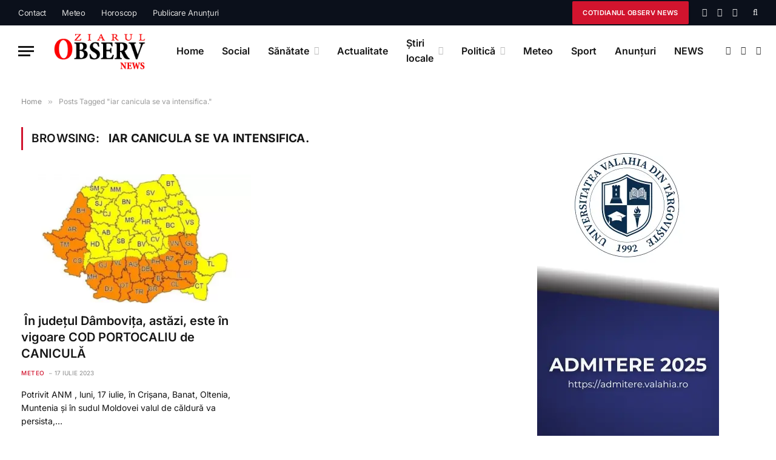

--- FILE ---
content_type: text/html; charset=UTF-8
request_url: https://www.observnews.ro/tag/iar-canicula-se-va-intensifica/
body_size: 60140
content:
<!DOCTYPE html>
<html dir="ltr" lang="ro-RO" prefix="og: https://ogp.me/ns#" class="s-light site-s-light">

<head><link rel="preconnect" href="https://fonts.gstatic.com" crossorigin /><link rel="dns-prefetch" href="https://fonts.gstatic.com" />

	<meta charset="UTF-8" />
	<meta name="viewport" content="width=device-width, initial-scale=1" />
	<title>iar canicula se va intensifica. - Observ News</title><link rel="preload" as="font" href="https://www.observnews.ro/wp-content/themes/smart-mag/css/icons/fonts/ts-icons.woff2?v2.2" type="font/woff2" crossorigin="anonymous" />

		<!-- All in One SEO 4.9.3 - aioseo.com -->
	<meta name="robots" content="max-image-preview:large" />
	<link rel="canonical" href="https://www.observnews.ro/tag/iar-canicula-se-va-intensifica/" />
	<meta name="generator" content="All in One SEO (AIOSEO) 4.9.3" />
		<script type="application/ld+json" class="aioseo-schema">
			{"@context":"https:\/\/schema.org","@graph":[{"@type":"BreadcrumbList","@id":"https:\/\/www.observnews.ro\/tag\/iar-canicula-se-va-intensifica\/#breadcrumblist","itemListElement":[{"@type":"ListItem","@id":"https:\/\/www.observnews.ro#listItem","position":1,"name":"Prima pagin\u0103","item":"https:\/\/www.observnews.ro","nextItem":{"@type":"ListItem","@id":"https:\/\/www.observnews.ro\/tag\/iar-canicula-se-va-intensifica\/#listItem","name":"iar canicula se va intensifica."}},{"@type":"ListItem","@id":"https:\/\/www.observnews.ro\/tag\/iar-canicula-se-va-intensifica\/#listItem","position":2,"name":"iar canicula se va intensifica.","previousItem":{"@type":"ListItem","@id":"https:\/\/www.observnews.ro#listItem","name":"Prima pagin\u0103"}}]},{"@type":"CollectionPage","@id":"https:\/\/www.observnews.ro\/tag\/iar-canicula-se-va-intensifica\/#collectionpage","url":"https:\/\/www.observnews.ro\/tag\/iar-canicula-se-va-intensifica\/","name":"iar canicula se va intensifica. - Observ News","inLanguage":"ro-RO","isPartOf":{"@id":"https:\/\/www.observnews.ro\/#website"},"breadcrumb":{"@id":"https:\/\/www.observnews.ro\/tag\/iar-canicula-se-va-intensifica\/#breadcrumblist"}},{"@type":"Organization","@id":"https:\/\/www.observnews.ro\/#organization","name":"Observ NEWS","description":"Observnews.ro \u00ee\u021bi ofer\u0103 \u0219tiri de ultim\u0103 or\u0103","url":"https:\/\/www.observnews.ro\/","logo":{"@type":"ImageObject","url":"https:\/\/www.observnews.ro\/wp-content\/uploads\/2022\/02\/OBSERV-NEWS1.png","@id":"https:\/\/www.observnews.ro\/tag\/iar-canicula-se-va-intensifica\/#organizationLogo","width":200,"height":58},"image":{"@id":"https:\/\/www.observnews.ro\/tag\/iar-canicula-se-va-intensifica\/#organizationLogo"}},{"@type":"WebSite","@id":"https:\/\/www.observnews.ro\/#website","url":"https:\/\/www.observnews.ro\/","name":"Observ News","description":"Observnews.ro \u00ee\u021bi ofer\u0103 \u0219tiri de ultim\u0103 or\u0103","inLanguage":"ro-RO","publisher":{"@id":"https:\/\/www.observnews.ro\/#organization"}}]}
		</script>
		<!-- All in One SEO -->


<!-- Google Tag Manager by PYS -->
    <script data-cfasync="false" data-pagespeed-no-defer="" defer src="[data-uri]"></script>
<!-- End Google Tag Manager by PYS --><script type="application/javascript" id="pys-version-script" defer src="[data-uri]"></script>

<link rel="alternate" type="application/rss+xml" title="Observ News &raquo; Flux" href="https://www.observnews.ro/feed/" />
<link rel="alternate" type="application/rss+xml" title="Observ News &raquo; Flux comentarii" href="https://www.observnews.ro/comments/feed/" />
<link rel="alternate" type="application/rss+xml" title="Observ News &raquo; Flux etichetă iar canicula se va intensifica." href="https://www.observnews.ro/tag/iar-canicula-se-va-intensifica/feed/" />
<style id='wp-img-auto-sizes-contain-inline-css' type='text/css'>
img:is([sizes=auto i],[sizes^="auto," i]){contain-intrinsic-size:3000px 1500px}
/*# sourceURL=wp-img-auto-sizes-contain-inline-css */
</style>
<style id='wp-emoji-styles-inline-css' type='text/css'>

	img.wp-smiley, img.emoji {
		display: inline !important;
		border: none !important;
		box-shadow: none !important;
		height: 1em !important;
		width: 1em !important;
		margin: 0 0.07em !important;
		vertical-align: -0.1em !important;
		background: none !important;
		padding: 0 !important;
	}
/*# sourceURL=wp-emoji-styles-inline-css */
</style>
<style id="debloat-wp-block-library-css">@charset "UTF-8";:where(.wp-block-button__link){border-radius:9999px;box-shadow:none;padding:calc(.667em + 2px) calc(1.333em + 2px);text-decoration:none;}:root :where(.wp-block-button .wp-block-button__link.is-style-outline),:root :where(.wp-block-button.is-style-outline>.wp-block-button__link){border:2px solid;padding:.667em 1.333em;}:root :where(.wp-block-button .wp-block-button__link.is-style-outline:not(.has-text-color)),:root :where(.wp-block-button.is-style-outline>.wp-block-button__link:not(.has-text-color)){color:currentColor;}:root :where(.wp-block-button .wp-block-button__link.is-style-outline:not(.has-background)),:root :where(.wp-block-button.is-style-outline>.wp-block-button__link:not(.has-background)){background-color:initial;background-image:none;}:where(.wp-block-calendar table:not(.has-background) th){background:#ddd;}:where(.wp-block-columns){margin-bottom:1.75em;}:where(.wp-block-columns.has-background){padding:1.25em 2.375em;}:where(.wp-block-post-comments input[type=submit]){border:none;}:where(.wp-block-cover-image:not(.has-text-color)),:where(.wp-block-cover:not(.has-text-color)){color:#fff;}:where(.wp-block-cover-image.is-light:not(.has-text-color)),:where(.wp-block-cover.is-light:not(.has-text-color)){color:#000;}:root :where(.wp-block-cover h1:not(.has-text-color)),:root :where(.wp-block-cover h2:not(.has-text-color)),:root :where(.wp-block-cover h3:not(.has-text-color)),:root :where(.wp-block-cover h4:not(.has-text-color)),:root :where(.wp-block-cover h5:not(.has-text-color)),:root :where(.wp-block-cover h6:not(.has-text-color)),:root :where(.wp-block-cover p:not(.has-text-color)){color:inherit;}:where(.wp-block-file){margin-bottom:1.5em;}:where(.wp-block-file__button){border-radius:2em;display:inline-block;padding:.5em 1em;}:where(.wp-block-file__button):where(a):active,:where(.wp-block-file__button):where(a):focus,:where(.wp-block-file__button):where(a):hover,:where(.wp-block-file__button):where(a):visited{box-shadow:none;color:#fff;opacity:.85;text-decoration:none;}:where(.wp-block-form-input__input){font-size:1em;margin-bottom:.5em;padding:0 .5em;}:where(.wp-block-form-input__input)[type=date],:where(.wp-block-form-input__input)[type=datetime-local],:where(.wp-block-form-input__input)[type=datetime],:where(.wp-block-form-input__input)[type=email],:where(.wp-block-form-input__input)[type=month],:where(.wp-block-form-input__input)[type=number],:where(.wp-block-form-input__input)[type=password],:where(.wp-block-form-input__input)[type=search],:where(.wp-block-form-input__input)[type=tel],:where(.wp-block-form-input__input)[type=text],:where(.wp-block-form-input__input)[type=time],:where(.wp-block-form-input__input)[type=url],:where(.wp-block-form-input__input)[type=week]{border-style:solid;border-width:1px;line-height:2;min-height:2em;}:where(.wp-block-group.wp-block-group-is-layout-constrained){position:relative;}@keyframes show-content-image{0%{visibility:hidden;}99%{visibility:hidden;}to{visibility:visible;}}@keyframes turn-on-visibility{0%{opacity:0;}to{opacity:1;}}@keyframes turn-off-visibility{0%{opacity:1;visibility:visible;}99%{opacity:0;visibility:visible;}to{opacity:0;visibility:hidden;}}@keyframes lightbox-zoom-in{0%{transform:translate(calc(( -100vw + var(--wp--lightbox-scrollbar-width) ) / 2 + var(--wp--lightbox-initial-left-position)),calc(-50vh + var(--wp--lightbox-initial-top-position))) scale(var(--wp--lightbox-scale));}to{transform:translate(-50%,-50%) scale(1);}}@keyframes lightbox-zoom-out{0%{transform:translate(-50%,-50%) scale(1);visibility:visible;}99%{visibility:visible;}to{transform:translate(calc(( -100vw + var(--wp--lightbox-scrollbar-width) ) / 2 + var(--wp--lightbox-initial-left-position)),calc(-50vh + var(--wp--lightbox-initial-top-position))) scale(var(--wp--lightbox-scale));visibility:hidden;}}:where(.wp-block-latest-comments:not([style*=line-height] .wp-block-latest-comments__comment)){line-height:1.1;}:where(.wp-block-latest-comments:not([style*=line-height] .wp-block-latest-comments__comment-excerpt p)){line-height:1.8;}:root :where(.wp-block-latest-posts.is-grid){padding:0;}:root :where(.wp-block-latest-posts.wp-block-latest-posts__list){padding-left:0;}ol,ul{box-sizing:border-box;}:root :where(.wp-block-list.has-background){padding:1.25em 2.375em;}:where(.wp-block-navigation.has-background .wp-block-navigation-item a:not(.wp-element-button)),:where(.wp-block-navigation.has-background .wp-block-navigation-submenu a:not(.wp-element-button)){padding:.5em 1em;}:where(.wp-block-navigation .wp-block-navigation__submenu-container .wp-block-navigation-item a:not(.wp-element-button)),:where(.wp-block-navigation .wp-block-navigation__submenu-container .wp-block-navigation-submenu a:not(.wp-element-button)),:where(.wp-block-navigation .wp-block-navigation__submenu-container .wp-block-navigation-submenu button.wp-block-navigation-item__content),:where(.wp-block-navigation .wp-block-navigation__submenu-container .wp-block-pages-list__item button.wp-block-navigation-item__content){padding:.5em 1em;}@keyframes overlay-menu__fade-in-animation{0%{opacity:0;transform:translateY(.5em);}to{opacity:1;transform:translateY(0);}}:root :where(p.has-background){padding:1.25em 2.375em;}:where(p.has-text-color:not(.has-link-color)) a{color:inherit;}:where(.wp-block-post-comments-form input:not([type=submit])),:where(.wp-block-post-comments-form textarea){border:1px solid #949494;font-family:inherit;font-size:1em;}:where(.wp-block-post-comments-form input:where(:not([type=submit]):not([type=checkbox]))),:where(.wp-block-post-comments-form textarea){padding:calc(.667em + 2px);}:where(.wp-block-post-excerpt){box-sizing:border-box;margin-bottom:var(--wp--style--block-gap);margin-top:var(--wp--style--block-gap);}:where(.wp-block-preformatted.has-background){padding:1.25em 2.375em;}:where(.wp-block-search__button){border:1px solid #ccc;padding:6px 10px;}:where(.wp-block-search__input){appearance:none;border:1px solid #949494;flex-grow:1;font-family:inherit;font-size:inherit;font-style:inherit;font-weight:inherit;letter-spacing:inherit;line-height:inherit;margin-left:0;margin-right:0;min-width:3rem;padding:8px;text-decoration:unset !important;text-transform:inherit;}:where(.wp-block-search__button-inside .wp-block-search__inside-wrapper){background-color:#fff;border:1px solid #949494;box-sizing:border-box;padding:4px;}:where(.wp-block-search__button-inside .wp-block-search__inside-wrapper) :where(.wp-block-search__button){padding:4px 8px;}:root :where(.wp-block-separator.is-style-dots){height:auto;line-height:1;text-align:center;}:root :where(.wp-block-separator.is-style-dots):before{color:currentColor;content:"···";font-family:serif;font-size:1.5em;letter-spacing:2em;padding-left:2em;}:root :where(.wp-block-site-logo.is-style-rounded){border-radius:9999px;}:root :where(.wp-block-social-links .wp-social-link a){padding:.25em;}:root :where(.wp-block-social-links.is-style-logos-only .wp-social-link a){padding:0;}:root :where(.wp-block-social-links.is-style-pill-shape .wp-social-link a){padding-left:.6666666667em;padding-right:.6666666667em;}:root :where(.wp-block-tag-cloud.is-style-outline){display:flex;flex-wrap:wrap;gap:1ch;}:root :where(.wp-block-tag-cloud.is-style-outline a){border:1px solid;font-size:unset !important;margin-right:0;padding:1ch 2ch;text-decoration:none !important;}:root :where(.wp-block-table-of-contents){box-sizing:border-box;}:where(.wp-block-term-description){box-sizing:border-box;margin-bottom:var(--wp--style--block-gap);margin-top:var(--wp--style--block-gap);}:where(pre.wp-block-verse){font-family:inherit;}:root{--wp-block-synced-color:#7a00df;--wp-block-synced-color--rgb:122,0,223;--wp-bound-block-color:var(--wp-block-synced-color);--wp-editor-canvas-background:#ddd;--wp-admin-theme-color:#007cba;--wp-admin-theme-color--rgb:0,124,186;--wp-admin-theme-color-darker-10:#006ba1;--wp-admin-theme-color-darker-10--rgb:0,107,160.5;--wp-admin-theme-color-darker-20:#005a87;--wp-admin-theme-color-darker-20--rgb:0,90,135;--wp-admin-border-width-focus:2px;}@media (min-resolution:192dpi) { :root{--wp-admin-border-width-focus:1.5px;} }:root{--wp--preset--font-size--normal:16px;--wp--preset--font-size--huge:42px;}.screen-reader-text{border:0;clip-path:inset(50%);height:1px;margin:-1px;overflow:hidden;padding:0;position:absolute;width:1px;word-wrap:normal !important;}.screen-reader-text:focus{background-color:#ddd;clip-path:none;color:#444;display:block;font-size:1em;height:auto;left:5px;line-height:normal;padding:15px 23px 14px;text-decoration:none;top:5px;width:auto;z-index:100000;}html :where(.has-border-color){border-style:solid;}html :where([style*=border-top-color]){border-top-style:solid;}html :where([style*=border-right-color]){border-right-style:solid;}html :where([style*=border-bottom-color]){border-bottom-style:solid;}html :where([style*=border-left-color]){border-left-style:solid;}html :where([style*=border-width]){border-style:solid;}html :where([style*=border-top-width]){border-top-style:solid;}html :where([style*=border-right-width]){border-right-style:solid;}html :where([style*=border-bottom-width]){border-bottom-style:solid;}html :where([style*=border-left-width]){border-left-style:solid;}html :where(img[class*=wp-image-]){height:auto;max-width:100%;}:where(figure){margin:0 0 1em;}html :where(.is-position-sticky){--wp-admin--admin-bar--position-offset:var(--wp-admin--admin-bar--height,0px);}@media screen and (max-width:600px) { html :where(.is-position-sticky){--wp-admin--admin-bar--position-offset:0px;} }</style><link rel="stylesheet" id="debloat-wp-block-library-css" media="all" data-debloat-delay data-href="https://www.observnews.ro/wp-includes/css/dist/block-library/style.min.css?ver=6.9"/>
<style id='classic-theme-styles-inline-css' type='text/css'>
/*! This file is auto-generated */
.wp-block-button__link{color:#fff;background-color:#32373c;border-radius:9999px;box-shadow:none;text-decoration:none;padding:calc(.667em + 2px) calc(1.333em + 2px);font-size:1.125em}.wp-block-file__button{background:#32373c;color:#fff;text-decoration:none}
/*# sourceURL=/wp-includes/css/classic-themes.min.css */
</style>
<style id="aioseo/css/src/vue/standalone/blocks/table-of-contents/global.scss-css">.aioseo-toc-header{width:100%;position:relative}.aioseo-toc-header:has(.aioseo-toc-header-area){flex-direction:column;align-items:flex-start}.aioseo-toc-header .aioseo-toc-header-title{align-items:center;color:#434960;display:flex;flex:1 0 auto;font-size:24px;font-weight:700;line-height:125%;max-width:100%;gap:8px}.aioseo-toc-header .aioseo-toc-header-title .aioseo-toc-header-collapsible{display:flex;border-radius:2px;cursor:pointer;transition:transform .3s ease;background-color:#e5f0ff;box-sizing:border-box;justify-content:center;align-items:center}[dir=ltr] .aioseo-toc-header .aioseo-toc-header-title .aioseo-toc-header-collapsible{padding:8px 0 8px 10px}[dir=rtl] .aioseo-toc-header .aioseo-toc-header-title .aioseo-toc-header-collapsible{padding:8px 10px 8px 0}.aioseo-toc-header .aioseo-toc-header-title .aioseo-toc-header-collapsible svg{width:14px;height:14px}[dir=ltr] .aioseo-toc-header .aioseo-toc-header-title .aioseo-toc-header-collapsible svg{margin-right:10px}[dir=rtl] .aioseo-toc-header .aioseo-toc-header-title .aioseo-toc-header-collapsible svg{margin-left:10px}.aioseo-toc-header .aioseo-toc-header-instructions{color:#2c324c;font-size:16px;margin-bottom:0;margin-top:16px}.aioseo-toc-header .aioseo-toc-header-buttons{flex:0 1 auto}.aioseo-toc-contents{transition:transform .3s ease,opacity .3s ease;transform-origin:top;display:block;opacity:1;transform:scaleY(1);padding-top:12px}.aioseo-toc-collapsed{opacity:0;transform:scaleY(0);height:0;overflow:hidden}
</style>
<style id='global-styles-inline-css' type='text/css'>
:root{--wp--preset--aspect-ratio--square: 1;--wp--preset--aspect-ratio--4-3: 4/3;--wp--preset--aspect-ratio--3-4: 3/4;--wp--preset--aspect-ratio--3-2: 3/2;--wp--preset--aspect-ratio--2-3: 2/3;--wp--preset--aspect-ratio--16-9: 16/9;--wp--preset--aspect-ratio--9-16: 9/16;--wp--preset--color--black: #000000;--wp--preset--color--cyan-bluish-gray: #abb8c3;--wp--preset--color--white: #ffffff;--wp--preset--color--pale-pink: #f78da7;--wp--preset--color--vivid-red: #cf2e2e;--wp--preset--color--luminous-vivid-orange: #ff6900;--wp--preset--color--luminous-vivid-amber: #fcb900;--wp--preset--color--light-green-cyan: #7bdcb5;--wp--preset--color--vivid-green-cyan: #00d084;--wp--preset--color--pale-cyan-blue: #8ed1fc;--wp--preset--color--vivid-cyan-blue: #0693e3;--wp--preset--color--vivid-purple: #9b51e0;--wp--preset--gradient--vivid-cyan-blue-to-vivid-purple: linear-gradient(135deg,rgb(6,147,227) 0%,rgb(155,81,224) 100%);--wp--preset--gradient--light-green-cyan-to-vivid-green-cyan: linear-gradient(135deg,rgb(122,220,180) 0%,rgb(0,208,130) 100%);--wp--preset--gradient--luminous-vivid-amber-to-luminous-vivid-orange: linear-gradient(135deg,rgb(252,185,0) 0%,rgb(255,105,0) 100%);--wp--preset--gradient--luminous-vivid-orange-to-vivid-red: linear-gradient(135deg,rgb(255,105,0) 0%,rgb(207,46,46) 100%);--wp--preset--gradient--very-light-gray-to-cyan-bluish-gray: linear-gradient(135deg,rgb(238,238,238) 0%,rgb(169,184,195) 100%);--wp--preset--gradient--cool-to-warm-spectrum: linear-gradient(135deg,rgb(74,234,220) 0%,rgb(151,120,209) 20%,rgb(207,42,186) 40%,rgb(238,44,130) 60%,rgb(251,105,98) 80%,rgb(254,248,76) 100%);--wp--preset--gradient--blush-light-purple: linear-gradient(135deg,rgb(255,206,236) 0%,rgb(152,150,240) 100%);--wp--preset--gradient--blush-bordeaux: linear-gradient(135deg,rgb(254,205,165) 0%,rgb(254,45,45) 50%,rgb(107,0,62) 100%);--wp--preset--gradient--luminous-dusk: linear-gradient(135deg,rgb(255,203,112) 0%,rgb(199,81,192) 50%,rgb(65,88,208) 100%);--wp--preset--gradient--pale-ocean: linear-gradient(135deg,rgb(255,245,203) 0%,rgb(182,227,212) 50%,rgb(51,167,181) 100%);--wp--preset--gradient--electric-grass: linear-gradient(135deg,rgb(202,248,128) 0%,rgb(113,206,126) 100%);--wp--preset--gradient--midnight: linear-gradient(135deg,rgb(2,3,129) 0%,rgb(40,116,252) 100%);--wp--preset--font-size--small: 13px;--wp--preset--font-size--medium: 20px;--wp--preset--font-size--large: 36px;--wp--preset--font-size--x-large: 42px;--wp--preset--spacing--20: 0.44rem;--wp--preset--spacing--30: 0.67rem;--wp--preset--spacing--40: 1rem;--wp--preset--spacing--50: 1.5rem;--wp--preset--spacing--60: 2.25rem;--wp--preset--spacing--70: 3.38rem;--wp--preset--spacing--80: 5.06rem;--wp--preset--shadow--natural: 6px 6px 9px rgba(0, 0, 0, 0.2);--wp--preset--shadow--deep: 12px 12px 50px rgba(0, 0, 0, 0.4);--wp--preset--shadow--sharp: 6px 6px 0px rgba(0, 0, 0, 0.2);--wp--preset--shadow--outlined: 6px 6px 0px -3px rgb(255, 255, 255), 6px 6px rgb(0, 0, 0);--wp--preset--shadow--crisp: 6px 6px 0px rgb(0, 0, 0);}:where(.is-layout-flex){gap: 0.5em;}:where(.is-layout-grid){gap: 0.5em;}body .is-layout-flex{display: flex;}.is-layout-flex{flex-wrap: wrap;align-items: center;}.is-layout-flex > :is(*, div){margin: 0;}body .is-layout-grid{display: grid;}.is-layout-grid > :is(*, div){margin: 0;}:where(.wp-block-columns.is-layout-flex){gap: 2em;}:where(.wp-block-columns.is-layout-grid){gap: 2em;}:where(.wp-block-post-template.is-layout-flex){gap: 1.25em;}:where(.wp-block-post-template.is-layout-grid){gap: 1.25em;}.has-black-color{color: var(--wp--preset--color--black) !important;}.has-cyan-bluish-gray-color{color: var(--wp--preset--color--cyan-bluish-gray) !important;}.has-white-color{color: var(--wp--preset--color--white) !important;}.has-pale-pink-color{color: var(--wp--preset--color--pale-pink) !important;}.has-vivid-red-color{color: var(--wp--preset--color--vivid-red) !important;}.has-luminous-vivid-orange-color{color: var(--wp--preset--color--luminous-vivid-orange) !important;}.has-luminous-vivid-amber-color{color: var(--wp--preset--color--luminous-vivid-amber) !important;}.has-light-green-cyan-color{color: var(--wp--preset--color--light-green-cyan) !important;}.has-vivid-green-cyan-color{color: var(--wp--preset--color--vivid-green-cyan) !important;}.has-pale-cyan-blue-color{color: var(--wp--preset--color--pale-cyan-blue) !important;}.has-vivid-cyan-blue-color{color: var(--wp--preset--color--vivid-cyan-blue) !important;}.has-vivid-purple-color{color: var(--wp--preset--color--vivid-purple) !important;}.has-black-background-color{background-color: var(--wp--preset--color--black) !important;}.has-cyan-bluish-gray-background-color{background-color: var(--wp--preset--color--cyan-bluish-gray) !important;}.has-white-background-color{background-color: var(--wp--preset--color--white) !important;}.has-pale-pink-background-color{background-color: var(--wp--preset--color--pale-pink) !important;}.has-vivid-red-background-color{background-color: var(--wp--preset--color--vivid-red) !important;}.has-luminous-vivid-orange-background-color{background-color: var(--wp--preset--color--luminous-vivid-orange) !important;}.has-luminous-vivid-amber-background-color{background-color: var(--wp--preset--color--luminous-vivid-amber) !important;}.has-light-green-cyan-background-color{background-color: var(--wp--preset--color--light-green-cyan) !important;}.has-vivid-green-cyan-background-color{background-color: var(--wp--preset--color--vivid-green-cyan) !important;}.has-pale-cyan-blue-background-color{background-color: var(--wp--preset--color--pale-cyan-blue) !important;}.has-vivid-cyan-blue-background-color{background-color: var(--wp--preset--color--vivid-cyan-blue) !important;}.has-vivid-purple-background-color{background-color: var(--wp--preset--color--vivid-purple) !important;}.has-black-border-color{border-color: var(--wp--preset--color--black) !important;}.has-cyan-bluish-gray-border-color{border-color: var(--wp--preset--color--cyan-bluish-gray) !important;}.has-white-border-color{border-color: var(--wp--preset--color--white) !important;}.has-pale-pink-border-color{border-color: var(--wp--preset--color--pale-pink) !important;}.has-vivid-red-border-color{border-color: var(--wp--preset--color--vivid-red) !important;}.has-luminous-vivid-orange-border-color{border-color: var(--wp--preset--color--luminous-vivid-orange) !important;}.has-luminous-vivid-amber-border-color{border-color: var(--wp--preset--color--luminous-vivid-amber) !important;}.has-light-green-cyan-border-color{border-color: var(--wp--preset--color--light-green-cyan) !important;}.has-vivid-green-cyan-border-color{border-color: var(--wp--preset--color--vivid-green-cyan) !important;}.has-pale-cyan-blue-border-color{border-color: var(--wp--preset--color--pale-cyan-blue) !important;}.has-vivid-cyan-blue-border-color{border-color: var(--wp--preset--color--vivid-cyan-blue) !important;}.has-vivid-purple-border-color{border-color: var(--wp--preset--color--vivid-purple) !important;}.has-vivid-cyan-blue-to-vivid-purple-gradient-background{background: var(--wp--preset--gradient--vivid-cyan-blue-to-vivid-purple) !important;}.has-light-green-cyan-to-vivid-green-cyan-gradient-background{background: var(--wp--preset--gradient--light-green-cyan-to-vivid-green-cyan) !important;}.has-luminous-vivid-amber-to-luminous-vivid-orange-gradient-background{background: var(--wp--preset--gradient--luminous-vivid-amber-to-luminous-vivid-orange) !important;}.has-luminous-vivid-orange-to-vivid-red-gradient-background{background: var(--wp--preset--gradient--luminous-vivid-orange-to-vivid-red) !important;}.has-very-light-gray-to-cyan-bluish-gray-gradient-background{background: var(--wp--preset--gradient--very-light-gray-to-cyan-bluish-gray) !important;}.has-cool-to-warm-spectrum-gradient-background{background: var(--wp--preset--gradient--cool-to-warm-spectrum) !important;}.has-blush-light-purple-gradient-background{background: var(--wp--preset--gradient--blush-light-purple) !important;}.has-blush-bordeaux-gradient-background{background: var(--wp--preset--gradient--blush-bordeaux) !important;}.has-luminous-dusk-gradient-background{background: var(--wp--preset--gradient--luminous-dusk) !important;}.has-pale-ocean-gradient-background{background: var(--wp--preset--gradient--pale-ocean) !important;}.has-electric-grass-gradient-background{background: var(--wp--preset--gradient--electric-grass) !important;}.has-midnight-gradient-background{background: var(--wp--preset--gradient--midnight) !important;}.has-small-font-size{font-size: var(--wp--preset--font-size--small) !important;}.has-medium-font-size{font-size: var(--wp--preset--font-size--medium) !important;}.has-large-font-size{font-size: var(--wp--preset--font-size--large) !important;}.has-x-large-font-size{font-size: var(--wp--preset--font-size--x-large) !important;}
:where(.wp-block-post-template.is-layout-flex){gap: 1.25em;}:where(.wp-block-post-template.is-layout-grid){gap: 1.25em;}
:where(.wp-block-term-template.is-layout-flex){gap: 1.25em;}:where(.wp-block-term-template.is-layout-grid){gap: 1.25em;}
:where(.wp-block-columns.is-layout-flex){gap: 2em;}:where(.wp-block-columns.is-layout-grid){gap: 2em;}
:root :where(.wp-block-pullquote){font-size: 1.5em;line-height: 1.6;}
/*# sourceURL=global-styles-inline-css */
</style>
<style id="debloat-dflip-style-css">@font-face{font-family:dearflip;src:url("[data-uri]") format("truetype");font-weight:400;font-style:normal;font-display:block;}.df-ui-btn[class*=" ti-"]:before,.df-ui-btn[class^=ti-]:before,[class*=" df-icon-"]:before,[class^=df-icon-]:before{font-family:dearflip !important;speak:none;font-style:normal;font-weight:400;font-variant:normal;text-transform:none;line-height:1;-webkit-font-smoothing:antialiased;-moz-osx-font-smoothing:grayscale;}@container dfposts (max-width:1020px){}[data-main-rotation="90"]{transform:rotate(90deg) translateY(-100%);}[data-main-rotation="180"]{transform:rotate(180deg) translate(-100%,-100%);}[data-main-rotation="270"]{transform:rotate(270deg) translateX(-100%);}</style><link rel="stylesheet" id="debloat-dflip-style-css" media="all" data-debloat-delay data-href="https://www.observnews.ro/wp-content/plugins/3d-flipbook-dflip-lite/assets/css/dflip.min.css?ver=2.4.20"/>
<style id="debloat-smartmag-core-css">html,body,div,span,object,iframe,h1,h2,h3,h4,h5,h6,p,blockquote,pre,a,abbr,address,cite,code,del,dfn,em,img,ins,kbd,q,samp,small,strong,sub,sup,var,b,i,hr,dl,dt,dd,ol,ul,li,fieldset,form,label,legend,table,caption,tbody,tfoot,thead,tr,th,td,article,aside,canvas,details,figure,figcaption,hgroup,menu,footer,header,nav,section,summary,time,mark,audio,video,button,input,textarea{margin:0;padding:0;border:0;vertical-align:baseline;font-size:100%;font-family:inherit;}article,aside,details,figcaption,figure,footer,header,hgroup,menu,nav,section{display:block;}ol,ul{list-style:none;}table{border-collapse:collapse;border-spacing:0;}button,input[type="submit"]{box-sizing:content-box;-webkit-appearance:none;cursor:pointer;}button::-moz-focus-inner,input::-moz-focus-inner{border:0;padding:0;}input[type="search"]::-webkit-search-cancel-button,input[type="search"]::-webkit-search-decoration{-webkit-appearance:none;}input[type="search"]{-webkit-appearance:none;}a img{border:0;}img{max-width:100%;height:auto;}@media screen and (-ms-high-contrast: active), (-ms-high-contrast: none) { img{min-height:1px;} }::-webkit-input-placeholder{color:inherit;}::-moz-placeholder{color:inherit;opacity:1;}:-ms-input-placeholder{color:inherit;}html{box-sizing:border-box;}*,*::before,*::after{box-sizing:inherit;}:root{--body-font:"Public Sans",system-ui,sans-serif;--ui-font:var(--body-font);--text-font:var(--body-font);--title-font:var(--ui-font);--h-font:var(--ui-font);--text-size:14px;--text-lh:1.714;--main-width:1200px;--grid-gutter:36px;--wrap-padding:35px;--boxed-pad:45px;--sidebar-width:33.3333333%;--sidebar-c-width:var(--sidebar-width);--sidebar-pad:38px;--sidebar-c-pad:var(--sidebar-pad);--c-sidebar-sep:var(--c-separator2);--max-width-md:680px;--title-size-xs:14px;--title-size-s:16px;--title-size-n:18px;--title-size-m:20px;--title-size-l:25px;--title-size-xl:30px;--title-fw-semi:600;--title-fw-bold:700;--grid-p-title:var(--title-size-m);--grid-sm-p-title:var(--title-size-s);--grid-lg-p-title:var(--title-size-l);--list-p-title:calc(var(--title-size-m) * 1.05);--small-p-title:var(--title-size-xs);--feat-grid-title-s:var(--title-size-n);--feat-grid-title-m:var(--title-size-m);--feat-grid-title-l:var(--title-size-l);--excerpt-size:15px;--post-content-size:1.186rem;--post-content-lh:1.7;--post-content-gaps:1.54em;--single-content-size:var(--post-content-size);--p-media-margin:1.867em;--c-facebook:#1a6dd4;--c-twitter:#55acef;--c-pinterest:#e4223e;--c-linkedin:#02669a;--c-tumblr:#44546b;--c-instagram:#c13584;--c-vk:#45668e;--c-vimeo:#1ab7ea;--c-youtube:#f00;--c-dribble:#ea4c89;--c-flickr:#0063dc;--c-email:#080808;--c-whatsapp:#23c761;--c-soundcloud:#f80;--c-rss:#f97d1e;--c-reddit:#ff4500;--c-telegram:#08c;--c-tiktok:#fe2c55;--c-discord:#5865f2;--c-twitch:#7b3ed6;--block-wrap-mb:55px;--btn-height:38px;--btn-shadow:0 2px 7px -4px rgba(0,0,0,.16);}@media (max-width: 767px) { :root{--block-wrap-mb:45px;} }:root,.s-light{--c-main:#2ab391;--c-main-rgb:42,179,145;--c-contrast-0:#fff;--c-contrast-10:#fbfbfb;--c-contrast-50:#f7f7f7;--c-contrast-75:#efefef;--c-contrast-100:#e8e8e8;--c-contrast-125:#e2e2e2;--c-contrast-150:#ddd;--c-contrast-200:#ccc;--c-contrast-300:#bbb;--c-contrast-400:#999;--c-contrast-450:#8a8a8a;--c-contrast-500:#777;--c-contrast-600:#666;--c-contrast-650:#505050;--c-contrast-700:#444;--c-contrast-800:#333;--c-contrast-850:#191919;--c-contrast-900:#161616;--c-contrast:#000;--c-rgba:0,0,0;--c-separator:var(--c-contrast-100);--c-separator2:var(--c-contrast-125);--c-links:var(--c-contrast-900);--c-headings:var(--c-contrast-900);--c-excerpts:var(--c-contrast-650);--c-nav:var(--c-contrast-900);--c-nav-hov-bg:transparent;--c-nav-drop-sep:rgba(0,0,0,.07);--c-nav-blip:var(--c-contrast-300);--c-post-meta:var(--c-contrast-450);--footer-mt:60px;--footer-bg:#f7f7f7;--footer-lower-bg:#f0f0f0;}.s-dark:not(i),.site-s-dark,.site-s-dark .s-light{--c-contrast-0:#000;--c-contrast-10:#070707;--c-contrast-50:#111;--c-contrast-75:#151515;--c-contrast-100:#222;--c-contrast-125:#2b2b2b;--c-contrast-150:#333;--c-contrast-200:#444;--c-contrast-300:#555;--c-contrast-400:#777;--c-contrast-450:#999;--c-contrast-500:#bbb;--c-contrast-600:#c0c0c0;--c-contrast-650:#ccc;--c-contrast-700:#d1d1d1;--c-contrast-800:#ddd;--c-contrast-850:#ececec;--c-contrast-900:#f0f0f0;--c-contrast:#fff;--c-rgba:255,255,255;--c-a-hover:rgba(var(--c-rgba),.7);--c-headings:var(--c-contrast-850);--c-headings:var(--c-contrast-850);--c-excerpts:var(--c-contrast-650);--c-separator:rgba(var(--c-rgba),.13);--c-separator2:rgba(var(--c-rgba),.13);--c-links:var(--c-contrast-900);--c-nav:var(--c-contrast-900);--c-nav-drop-bg:var(--c-contrast-10);--c-nav-drop-sep:rgba(255,255,255,.1);--c-post-meta:rgba(var(--c-rgba),.65);--c-email:var(--c-contrast-300);--c-input-bg:rgba(var(--c-rgba),.1);--footer-bg:#0f0f11;--footer-lower-bg:#040404;}.site-s-dark{--footer-bg:#070708;}.site-s-dark body{background:#151516;}html{font-size:14px;}body{font-family:var(--body-font);line-height:1.5;color:var(--body-color,var(--c-contrast-700));background:var(--c-contrast-0);-webkit-text-size-adjust:100%;-webkit-tap-highlight-color:rgba(0,0,0,0);overflow-x:hidden;}@media (max-width: 1200px) { html,body{overflow-x:hidden;} }::-moz-selection{background:var(--c-main);color:#fff;}::selection{background:var(--c-main);color:#fff;}img::-moz-selection{background:transparent;}img::selection{background:transparent;}:root{--admin-bar-h:32px;}@media (max-width: 782px) { :root{--admin-bar-h:46px;} }*,:before,:after{-webkit-font-smoothing:antialiased;}p{margin-bottom:21px;word-break:break-all;word-break:break-word;overflow-wrap:break-word;}h1{font-size:1.846em;}h2{font-size:1.5em;}h4{font-size:1.21em;}h5{font-size:1.107em;}h1,h2,h3,h4,h5,h6{font-weight:var(--title-fw-bold);font-family:var(--h-font);color:var(--c-headings);}a{color:var(--c-a,var(--c-links));text-decoration:none;transition:all .25s ease-in-out;}a:hover{text-decoration:none;color:var(--c-a-hover,var(--c-main));}table{max-width:100%;background-color:transparent;}th,td{background:transparent;padding:5px 9px;border:1px solid var(--c-separator2);text-align:initial;}th{background:rgba(var(--c-rgba),.05);}table caption{padding:0 0 7px 0;width:auto;font-weight:600;}ul,ol{list-style-type:var(--ul-style,none);margin:var(--ul-margin,0);margin-left:var(--ul-ml,0);}@media (max-width: 540px) { ul,ol{margin-left:var(--ul-ml-xs,0);} }li{padding:var(--li-padding,0);padding-left:var(--li-pl,0);margin:var(--li-margin,0);margin-bottom:var(--li-mb,0);}input,textarea,select{border:1px solid var(--c-contrast-150);padding:7px 12px;outline:0;height:auto;font-size:14px;color:var(--c-contrast-500);max-width:100%;border-radius:2px;box-shadow:0 2px 7px -4px rgba(0,0,0,.1);background:var(--c-input-bg,var(--c-contrast-0));}input{width:var(--input-width,initial);height:var(--input-height,38px);}input[type=checkbox],input[type=radio]{width:initial;height:initial;}input:focus,textarea:focus,select:focus{border-color:var(--c-contrast-400);color:var(--c-contrast-650);}input[type=submit],button,input[type=reset]
input[type=button],.ts-button{-webkit-appearance:none;padding:var(--btn-pad,0 17px);font-family:var(--ui-font);font-size:var(--btn-f-size,12px);font-weight:var(--btn-f-weight,600);line-height:var(--btn-l-height,var(--btn-height));height:var(--btn-height);letter-spacing:.03em;text-transform:uppercase;text-align:center;box-shadow:var(--btn-shadow);transition:.25s ease-in-out;background:var(--c-main);color:#fff;border:0;border-radius:2px;}input[type=submit]:hover,button:hover,input[type=reset]
input[type=button]:hover,.ts-button:hover{background:#161616;border-color:#161616;color:#fff;}.s-dark input[type=submit]:hover,.s-dark
button:hover,.s-dark
input[type=reset]
input[type=button]:hover,.s-dark
.ts-button:hover{border-color:#555;}button:focus{outline:0;}input[type="submit"]:active,button:active,input[type="button"]:active{opacity:.9;}.ts-button:not(._),.ts-button-alt:not(._){box-shadow:var(--btn-shadow);}.search-form{display:flex;}.search-form label{flex-grow:1;max-width:400px;}.search-form .search-field{width:100%;}.search-form input[type="submit"]{border-top-left-radius:0;border-bottom-left-radius:0;margin-left:-2px;}.cf:after,.cf:before{content:"";display:table;flex-basis:0;order:1;}.cf:after{clear:both;}.visuallyhidden,.screen-reader-text{border:0;clip:rect(0 0 0 0);height:1px;margin:-1px;overflow:hidden;padding:0;position:absolute;width:1px;}.post-title{color:var(--c-headings);font-family:var(--title-font);line-height:1.36;}.post-title a{--c-links:initial;--c-a:initial;--c-a-hover:var(--c-main);display:block;}@keyframes ts-spinner-scale{0%{transform:scale(0);opacity:0;}50%{opacity:1;}100%{transform:scale(1);opacity:0;}}.lazyload,.lazyloading{will-change:opacity !important;background-color:var(--c-contrast-150);}.lazyload:not(._),.lazyloading:not(._){opacity:.1;}.no-display{will-change:opacity;opacity:0;}.lazyloaded,.appear{will-change:initial;opacity:1;}.wp-post-image,.post-content img,.appear,.lazyload,.lazyloading{transition:opacity .3s ease-in-out;}@media (min-width: 941px) { .wp-post-image,.post-content:hover img{will-change:opacity;} }.wp-post-image:hover{opacity:.85;}.bg-cover{display:block;width:100%;height:100%;background-repeat:no-repeat;background-position:center center;background-size:cover;}@keyframes fade-in{0%{opacity:0;}100%{opacity:1;}}@keyframes bouncedelay{0%,80%,100%{transform:scale(0);}40%{transform:scale(1);}}@keyframes fade-in-up{from{opacity:0;transform:translate3d(0,2px,0);}to{opacity:1;transform:none;}}@keyframes fade-in-up-lg{from{opacity:0;transform:translate3d(0,8px,0);}to{opacity:1;transform:none;}}@keyframes fade-in-down-lg{from{opacity:0;transform:translate3d(0,-8px,0);}to{opacity:1;transform:none;}}.fade-in:not(._){visibility:visible;opacity:1;}.fade-in-up{will-change:transform;animation:.5s fade-in-up ease-out;animation-fill-mode:both;}.fade-in-up-lg{will-change:transform;animation:.65s fade-in-up-lg ease-out;animation-fill-mode:both;}.fade-in-down-lg{will-change:transform;animation:.65s fade-in-up-lg ease-out;animation-fill-mode:both;}.media-ratio{position:relative;display:block;height:0;}.media-ratio .wp-post-image,.media-ratio > img{position:absolute;top:0;left:0;width:100%;height:100%;-o-object-fit:cover;object-fit:cover;}.media-ratio.ratio-16-9{padding-bottom:56.25%;}.ts-contain,.wrap,.main-wrap{max-width:100%;box-sizing:border-box;}.ts-contain,.wrap{width:100%;margin:0 auto;}@media (min-width: 1201px) { .wrap{width:var(--main-width);} }@media (max-width: 940px) { .wrap{max-width:var(--max-width-md);} }@media (min-width: 1201px) { .ts-contain,.main{width:calc(var(--main-width) + var(--wrap-padding) * 2);} }@media (max-width: 940px) { .ts-contain,.main{max-width:calc(var(--max-width-md) + 70px);} }.main{margin:42px auto;}.ts-contain,.main{padding:0 35px;padding:0 var(--wrap-padding);}@media (max-width: 940px) { .ts-contain,.main{padding-left:25px;padding-right:25px;} }@media (max-width: 540px) { .ts-contain,.main{padding-left:20px;padding-right:20px;} }@media (max-width: 350px) { .ts-contain,.main{padding-left:15px;padding-right:15px;} }.ts-contain .ts-contain,.main .ts-contain{padding:0;}@media (min-width: 941px) { .main-content:not(.main){width:calc(100% - var(--sidebar-c-width));} }.ts-row,.row,.b-row{--grid-gutter-h:calc(var(--grid-gutter) / 2);display:flex;flex-wrap:wrap;margin-right:calc(-1 * var(--grid-gutter-h));margin-left:calc(-1 * var(--grid-gutter-h));}.grid{display:grid;grid-column-gap:var(--grid-gutter);grid-row-gap:var(--grid-row-gap,0);}@media (max-width: 767px) { .grid{--grid-gutter:26px;} }.cols-gap-sm{--grid-gutter:26px;}.cols-gap-lg{--grid-gutter:50px;}@media (max-width: 767px) { .cols-gap-lg{--grid-gutter:26px;} }.grid-1{--col:100%;grid-template-columns:repeat(1,minmax(0,1fr));}.grid-2{--col:50%;grid-template-columns:repeat(2,minmax(0,1fr));}.grid-4{--col:25%;grid-template-columns:repeat(4,minmax(0,1fr));}.grid-5{--col:20%;grid-template-columns:repeat(5,minmax(0,1fr));}@media (max-width: 940px) { .md\:grid-1{--col:100%;grid-template-columns:repeat(1,minmax(0,1fr));}.md\:grid-2{--col:50%;grid-template-columns:repeat(2,minmax(0,1fr));} }@media (max-width: 767px) { .sm\:grid-1{--col:100%;grid-template-columns:repeat(1,minmax(0,1fr));} }@media (max-width: 540px) { .xs\:grid-1{--col:100%;grid-template-columns:repeat(1,minmax(0,1fr));} }.col-3{width:25%;}.col-4{width:33.3333333%;}.col-8{width:66.6666667%;}.column{width:100%;}.column,[class^="col-"],[class*=" col-"]{flex:0 0 auto;padding-left:var(--grid-gutter-h);padding-right:var(--grid-gutter-h);}@media (max-width: 940px) { .column,[class^="col-"],[class*=" col-"]{width:100%;} }.breadcrumbs{margin:0 auto;margin-bottom:30px;font-family:var(--ui-font);--c-a:var(--c-contrast-450);--c-a-hover:var(--c-links);font-size:12px;color:var(--c-contrast-400);line-height:1;}.breadcrumbs .delim{font-family:Arial,system-ui,sans-serif;padding:0 10px;font-size:1.141em;line-height:.7;opacity:.8;}.breadcrumbs .inner{text-overflow:ellipsis;overflow:hidden;white-space:nowrap;line-height:1.2;}.breadcrumbs-a{margin-top:20px;margin-bottom:20px;}.breadcrumbs-a + .main{margin-top:35px;}.main-featured .row.appear{opacity:1;-webkit-transform:translate3d(0,0,0);}@keyframes slider-fade-in{from{opacity:0;transform:translate3d(0,0px,0);}to{opacity:1;transform:none;}}p img,figure img{vertical-align:middle;}.post-content,.textwidget,.wp-block-group__inner-container{--ul-style:disc;--ul-margin:calc(var(--post-content-gaps) + .26em) auto;--ul-ml:35px;--ul-ml-xs:15px;--li-pl:3px;--li-mb:.5em;}.post-content p,.post-content > div,.post-content > dl,.post-content > iframe,.textwidget p,.textwidget > div,.textwidget > dl,.textwidget > iframe,.wp-block-group__inner-container p,.wp-block-group__inner-container > div,.wp-block-group__inner-container > dl,.wp-block-group__inner-container > iframe{margin-bottom:var(--post-content-gaps);}.post-content ol,.textwidget ol,.wp-block-group__inner-container ol{list-style-type:decimal;}.post-content li > ul,.post-content li > ol,.textwidget li > ul,.textwidget li > ol,.wp-block-group__inner-container li > ul,.wp-block-group__inner-container li > ol{margin-top:.5em;margin-bottom:.5em;}.post-content > ul[class]:not([class*=align]),.textwidget > ul[class]:not([class*=align]),.wp-block-group__inner-container > ul[class]:not([class*=align]){margin-left:0;}.post-content,.textwidget{--c-a:var(--c-main);--c-a-hover:var(--c-links);}.post-content > :not(._):last-child,.textwidget > :not(._):last-child{margin-bottom:0;}.post-content > :not(._):first-child,.textwidget > :not(._):first-child{margin-top:0;}.post-content h1,.post-content h2,.post-content h3,.post-content h4,.post-content h5,.post-content h6,.textwidget h1,.textwidget h2,.textwidget h3,.textwidget h4,.textwidget h5,.textwidget h6{margin-top:1.35em;margin-bottom:.75em;font-weight:var(--title-fw-bold);color:var(--c-headings);font-family:var(--text-h-font,inherit);line-height:1.5;}.post-content a:hover img,.textwidget a:hover img{opacity:1;}.post-content table,.textwidget table{margin:calc(var(--post-content-gaps) + .66em) auto;}.spc-social{display:flex;align-items:center;}.spc-social .icon{font-size:var(--spc-social-fs,14px);line-height:1.6;width:1.2em;text-align:center;}.spc-social .link{display:flex;height:100%;align-items:center;justify-content:center;padding:0 3px;margin-right:var(--spc-social-space,2px);color:var(--c-spc-social,inherit);}.spc-social .link:hover{opacity:.8;color:var(--c-spc-social-hov,var(--c-main));}.spc-social .link:last-child{margin-right:0;}.spc-social-a{height:100%;max-height:45px;}.spc-social-b{--spc-social-fs:19px;--spc-social-size:38px;--spc-social-space:9px;}.spc-social-b .icon{line-height:1;width:auto;}.spc-social-b .link{padding:0;width:var(--spc-social-size);height:var(--spc-social-size);border:1px solid rgba(0,0,0,.09);border-radius:50%;}.s-dark .spc-social-b .link{background:rgba(var(--c-rgba),.12);}.post-meta{--p-meta-sep:"—";display:flex;flex-direction:column;margin-bottom:var(--p-meta-mb,initial);font-family:var(--ui-font);font-size:12px;color:var(--c-post-meta);line-height:1.5;}.post-meta-items a{color:inherit;}.post-meta .meta-item:before{content:"—";content:var(--p-meta-sep);padding:0 var(--p-meta-sep-pad,4px);display:inline-block;transform:scale(.916);}.post-meta .has-icon{white-space:nowrap;}.post-meta .has-icon:before{display:none;}.post-meta .has-icon i{font-size:var(--p-meta-icons-s,1.083em);color:var(--c-p-meta-icons);margin-right:4px;}.post-meta .meta-item:first-child:before{display:none;}.post-meta .post-title{margin:9px 0;}.post-meta .post-cat{display:inline-flex;flex-wrap:wrap;justify-content:center;align-items:center;}.post-meta .post-cat > a{padding:0;color:var(--c-main);font-weight:500;letter-spacing:.05em;text-transform:uppercase;}.post-meta .post-cat > a:hover{opacity:.8;}.post-meta .post-cat a + a:before{content:"•";display:inline-flex;padding:0 6px;font-size:.9em;font-weight:400;line-height:1;}.post-meta .cat-labels{display:inline-flex;margin-bottom:-5px;}.post-meta .cat-labels .category{display:inline-flex;margin-bottom:6px;}.post-meta .meta-item + .cat-labels{vertical-align:middle;margin-left:8px;}.post-meta .meta-item + .cat-labels:before{content:"";}.post-meta .cat-labels + .meta-item:before{content:"";margin-left:3px;}.post-meta > :last-child{margin-bottom:0;}.post-meta > :first-child{margin-top:0;}.post-meta > .is-title:last-child{margin-bottom:0 !important;}.post-meta > .is-title:first-child{margin-top:0 !important;}.pagination-numbers{font-size:13px;display:flex;}.pagination-numbers .page-numbers,.pagination-numbers .post-page-numbers,.pagination-numbers a{display:block;color:var(--c-contrast-650);padding:0 10px;margin-right:6px;line-height:30px;font-weight:500;border-radius:2px;border:1px solid var(--c-contrast-100);}.pagination-numbers .current,.pagination-numbers a:hover{color:#fff;border-color:transparent;background:var(--c-main);text-decoration:none;}.load-button.loading{cursor:default;}.l-post .media{position:relative;align-self:flex-start;border-radius:var(--media-radius,0);overflow:hidden;}.l-post .content{position:relative;}.l-post img{max-width:initial;}.l-post .image-link{display:block;position:relative;max-width:100%;}.l-post .post-title{font-size:var(--title-size-m);font-weight:var(--title-fw-bold);}@media (max-width: 540px) { .l-post .post-title a{display:initial;} }.l-post .excerpt{margin-top:16px;color:var(--c-excerpts);font-size:var(--excerpt-size);line-height:var(--excerpt-lh,1.6);word-break:break-all;word-break:break-word;overflow-wrap:break-word;}.l-post .excerpt p:last-of-type{margin-bottom:0;}@media (max-width: 540px) { .l-post .post-meta-items a{pointer-events:none;}.touch .l-post .post-meta-items a{pointer-events:auto;} }.grid-post .media{margin-bottom:16px;}.grid-post .media:last-child{margin-bottom:0;}.grid-post .image-link{width:100%;}.grid-post .post-title{font-size:var(--grid-p-title);}.grid-sm-post .image-link{width:100%;}.grid-sm-post .post-title{font-size:var(--grid-sm-p-title);margin-top:11px;}.grid-stylish-post .media,.grid-card-post .media{margin-bottom:0;}.grid-stylish-post .content,.grid-card-post .content{padding:var(--grid-content-pad,26px);}.grid-stylish-post{--grid-content-pad:18px 22px;}.grid-stylish-post .media{margin-bottom:-36px;}.grid-stylish-post .content{background:var(--c-contrast-0);margin:0 18px;}.small-post{display:flex;width:100%;--post-format-scale:.82;}.small-post .p-meta-b{margin-top:9px;}.small-post .post-title{font-size:var(--small-p-title);font-weight:var(--title-fw-semi);line-height:1.43;}.small-post .media{display:block;width:110px;max-width:40%;margin-right:18px;flex-shrink:0;}.small-post .media img{display:block;}.small-post .content{margin-top:2px;flex-grow:1;}.small-post .review-number{height:26px;line-height:26px;min-width:26px;}.small-post .post-meta .main-stars{font-size:15px;}.small-post .review-radial{transform:scale(.85);margin:0;}.loop + .main-pagination{margin-top:50px;}.loop-sep{overflow:hidden;}.loop-sep .l-post:after{content:"";position:absolute;left:0;width:100%;bottom:calc(var(--grid-row-gap) / 2 * -1);border-bottom:1px solid var(--c-separator);}.loop-grid{--grid-row-gap:36px;}.loop-grid .l-post .image-link{overflow:hidden;}.loop-grid-sm{--grid-row-gap:26px;}.loop-small{--grid-row-gap:25px;}.loop-small .l-post{position:relative;}.loop-small-sep{--grid-row-gap:32px;}.block-highlights .loop-small{margin-top:26px;}@media (max-width: 767px) { .block-highlights .grid-post:nth-child(odd):last-child{grid-column:span 2;} }.mobile-menu{--c-sep:rgba(var(--c-rgba),.08);font-size:16px;font-family:var(--ui-font);font-weight:700;letter-spacing:0;color:var(--c-links);-webkit-font-smoothing:antialiased;}.mobile-menu.s-dark,.s-dark .mobile-menu{--c-sep:rgba(var(--c-rgba),.11);}.mobile-menu li{position:relative;display:flex;width:100%;flex-wrap:wrap;border-bottom:1px solid var(--c-sep);}.mobile-menu li a{max-width:calc(100% - 65px);float:none;display:block;padding:12px 0;padding-right:50px;line-height:1.5;color:inherit;}.mobile-menu li li{padding-left:12px;border:0;}.mobile-menu li ul li:last-child ul{border-bottom-color:transparent;}.mobile-menu ul{width:100%;max-height:0;opacity:0;background:transparent;overflow:hidden;border:0;transition:opacity .6s ease,max-height .8s ease;}.mobile-menu ul > li > ul li{padding-left:15px;}.mobile-menu ul li a{padding:8px 0;font-size:.93em;font-size:max(13px,.93em);font-weight:500;}.mobile-menu .nav-icons,.mobile-menu .mega-menu{display:none;}.mobile-menu .item-active > ul{opacity:1;max-height:3000px;transition:opacity .4s ease-in,max-height 1s ease-in;}.mobile-menu > .item-active{padding-bottom:10px;}.mobile-menu .chevron{display:flex;align-items:center;margin-left:auto;padding:0 25px;margin-right:-15px;border:0;color:var(--c-contrast-400);text-align:center;font-size:12px;-webkit-text-stroke:1.2px var(--c-contrast-0);line-height:1.8;cursor:pointer;}.mobile-menu .item-active > .chevron{transform:rotate(180deg);}.mobile-menu li:hover > a{opacity:.8;}.off-canvas{position:fixed;top:0;left:0;display:flex;flex-direction:column;height:100%;width:80vw;min-width:320px;max-width:370px;box-sizing:border-box;background:var(--c-contrast-0);z-index:10000;transform:translate3d(-100%,0,0);transition:.4s ease-in-out;transition-property:transform,visibility;visibility:hidden;content-visibility:auto;}@media (max-width: 350px) { .off-canvas{min-width:300px;} }.off-canvas-head{padding:0 25px;padding-top:38px;margin-bottom:20px;}.off-canvas-content{display:flex;flex-direction:column;padding:25px;overflow-y:auto;overflow-x:hidden;flex:1 1 auto;}@media (min-width: 941px) { .off-canvas-content{--c-sb:var(--c-contrast-200);--c-sb-track:transparent;--sb-size:4px;--sb-width:thin;scrollbar-width:var(--sb-width);scrollbar-color:var(--c-sb) var(--c-sb-track);}.off-canvas-content::-webkit-scrollbar-track{background-color:var(--c-sb-track);}.off-canvas-content::-webkit-scrollbar-thumb{background-color:var(--c-sb);border-radius:3px;}.has-scrollbar .off-canvas-content::-webkit-scrollbar{width:var(--sb-size);} }.off-canvas .mobile-menu{margin-bottom:45px;}.off-canvas .logo-image{display:inline-block;max-width:calc(100% - 34px);}.off-canvas .ts-logo{display:flex;justify-content:center;align-items:center;}.off-canvas .close{position:absolute;top:0;right:0;padding:0 9px;background:#161616;color:#fff;line-height:26px;font-size:14px;}.off-canvas .mobile-menu{margin-top:-10px;transition:opacity .5s ease-in;opacity:.2;}.off-canvas .spc-social{--c-spc-social:var(--c-contrast);--spc-social-fs:17px;padding-top:10px;margin-top:auto;justify-content:center;}.off-canvas.s-dark .close,.s-dark .off-canvas .close{background:var(--c-contrast-200);}.off-canvas-backdrop{content:"";position:fixed;opacity:0;z-index:9999;pointer-events:none;height:0;width:0;top:0;left:0;background:rgba(0,0,0,.3);transition:opacity .3s ease-in-out;}.off-canvas-active{overflow:hidden;}.off-canvas-active .off-canvas{transform:translate3d(0,0,0);visibility:visible;box-shadow:2px 0px 15px 0 rgba(0,0,0,.1);}.off-canvas-active .mobile-menu{opacity:1;}.off-canvas-active .off-canvas-backdrop{opacity:1;width:100%;height:100%;pointer-events:auto;}.off-canvas-widgets{margin-bottom:45px;}.off-canvas-widgets .widget{margin-bottom:45px;}.off-canvas-widgets .widget:last-child{margin-bottom:0;}.search-modal.s-dark,.s-dark .search-modal{--bg-opacity:.95;}.search-modal.mfp-bg{background:var(--c-contrast-0);opacity:0;transition:.35s ease-in-out;will-change:opacity;position:fixed;z-index:10001;pointer-events:none;}.search-modal.mfp-bg.mfp-ready{opacity:var(--bg-opacity,.98);}.search-modal.mfp-bg.mfp-removing{opacity:0;}.search-modal .search-modal-wrap{display:block;}.search-modal.mfp-ready.mfp-wrap{opacity:1;transform:none;}.search-modal.mfp-wrap,.search-modal.mfp-removing.mfp-wrap{opacity:0;will-change:opacity;transition:.4s ease-in-out;transform:scale(.95);}.search-modal.mfp-removing.mfp-wrap{transition-duration:.2s;}.search-modal .mfp-close{position:absolute;z-index:1046;top:20px;right:20px;padding:0;background:transparent;color:var(--c-contrast);font-size:60px;font-family:Arial,Baskerville,monospace;line-height:44px;opacity:.65;-webkit-text-stroke:2px var(--c-contrast-0);}.search-modal .mfp-close:active{top:20px;}.admin-bar .search-modal .mfp-close{top:50px;}.search-modal .search-form{flex-wrap:wrap;position:relative;}.search-modal .search-field{padding:0;padding-bottom:12px;margin-bottom:22px;border:0;border-bottom:1px solid var(--c-separator2);height:auto;font-size:60px;font-weight:bold;line-height:1;color:var(--c-contrast-850);background:transparent;}@media (max-width: 767px) { .search-modal .search-field{font-size:42px;} }.search-modal .message{font-size:18px;color:var(--c-contrast-400);}.search-modal-box{padding:0 50px;margin:0 auto;max-width:790px;}@media (max-width: 767px) { .search-modal-box{max-width:100%;} }.search-modal .live-search-results{top:84px;left:0;right:auto;width:100%;margin-bottom:15px;border:1px solid var(--c-separator);border-top:0;box-shadow:none;}.search-modal-wrap{display:none;}.base-text{font-family:var(--text-font);font-size:var(--text-size);line-height:var(--text-lh);text-rendering:optimizeLegibility;}.block-head{--line-weight:1px;--c-border:var(--c-separator2);--space-below:26px;--c-block:var(--c-main);display:flex;flex-wrap:nowrap;font-family:var(--ui-font);align-items:center;justify-content:space-between;margin-bottom:var(--space-below);}.block-head .heading{font-size:17px;font-weight:700;line-height:1.2;text-transform:uppercase;color:var(--c-block);flex-shrink:0;max-width:100%;}.block-head .heading a{color:inherit;}.block-head .filters .active{color:var(--c-block);}.block-head-ac{--c-block:var(--c-contrast-900);}.block-head-b{--space-below:28px;}.block-head-d .filters .active{color:var(--c-contrast-900);}.block-head-f{--c-line:var(--c-block);--line-weight:3px;border-bottom:1px solid var(--c-border);border-top:var(--line-weight) solid var(--c-line);padding:11px 0;}.block-head-f .heading{text-transform:none;font-size:19px;color:var(--c-block);}.cat-labels{line-height:0;}.cat-labels a,.cat-labels .category{display:inline-flex;background:var(--c-main);margin-right:var(--cat-label-mr,5px);padding:0 8px;color:#fff;border-radius:1px;font-family:var(--ui-font);font-size:11px;font-weight:500;text-transform:uppercase;letter-spacing:.03em;line-height:22px;}.cat-labels a:hover,.cat-labels .category:hover{background:var(--hover-bg,var(--c-main));color:#fff;-webkit-filter:contrast(1.2);filter:contrast(1.2);}.cat-labels a:last-child,.cat-labels .category:last-child{margin-right:0;}.ar-bunyad-thumb{padding-bottom:69.0909091%;}.navigation{--nav-height:var(--head-h,43px);font-family:var(--ui-font);color:var(--c-nav);height:100%;align-self:center;}.s-dark .navigation{--c-nav-blip:initial;}.navigation ul{display:flex;list-style:none;line-height:1.6;}.navigation .menu,.navigation .menu li{height:100%;}.navigation .menu > li > a,.navigation .sub-menu > li > a{display:flex;align-items:center;}.navigation .menu > li > a{color:inherit;}@media (max-width: 940px) { .navigation .menu{display:none;} }.navigation .menu > li > a{height:100%;text-decoration:none;text-transform:var(--nav-text-case);padding:0 var(--nav-items-space,17px);font-size:var(--nav-text,15px);font-weight:var(--nav-text-weight,600);letter-spacing:var(--nav-ls,inherit);}@media (min-width: 941px) and (max-width: 1200px) { .navigation .menu > li > a{padding:0 5px;padding:0 max(5px,calc(var(--nav-items-space) * .6));font-size:calc(10px + ( var(--nav-text) - 10px ) * .7);} }.navigation .menu li > a:after{display:inline-block;content:"";font-family:ts-icons;font-style:normal;font-weight:normal;font-size:14px;line-height:1;color:var(--c-nav-blip,inherit);margin-left:8px;}@media (min-width: 941px) and (max-width: 1200px) { .navigation .menu li > a:after{margin-left:5px;font-size:12px;} }.navigation .menu li > a:only-child:after,.navigation .menu .only-icon > a:after{display:none;}.navigation .menu > li:first-child > a{border-left:0;box-shadow:none;}.navigation .menu > li:hover,.navigation .menu > .current-menu-item,.navigation .has-parent-state .current-menu-parent,.navigation .has-parent-state .current-menu-ancestor{background:var(--c-nav-hov-bg);}.navigation .menu > li:hover > a,.navigation .menu > .current-menu-item > a,.navigation .has-parent-state .current-menu-parent > a,.navigation .has-parent-state .current-menu-ancestor > a{color:var(--c-nav-hov);}.navigation .menu > li:hover > a:after,.navigation .menu > .current-menu-item > a:after,.navigation .has-parent-state .current-menu-parent > a:after,.navigation .has-parent-state .current-menu-ancestor > a:after{color:inherit;}.navigation .menu ul,.navigation .menu .sub-menu{position:absolute;overflow:visible;visibility:hidden;display:block;opacity:0;padding:5px 0px;background:var(--c-nav-drop-bg,var(--c-contrast-0));border:1px solid var(--c-nav-drop-sep);box-shadow:rgba(0,0,0,.08) 0px 2px 3px -1px,rgba(0,0,0,.06) 0px 4px 11px -2px;transition:all .2s ease-in;z-index:110;pointer-events:none;}.navigation .menu > li:not(.item-mega-menu){position:relative;}.navigation .menu > li > ul{top:100%;}.navigation .menu ul ul{left:100%;top:0;margin-top:-5px;}.navigation .menu li:first-child > ul{margin-top:-6px;}.navigation li:hover > ul,.navigation li:hover > .sub-menu{visibility:visible;opacity:1;pointer-events:auto;}.navigation .sub-menu li > a:after{content:"";font-size:13px;margin-left:25px;text-shadow:none;display:inline-flex;align-self:center;}.navigation .menu li li > a:after{display:block;float:right;line-height:inherit;}.navigation .menu > li li a{float:none;display:block;padding:9px 22px;border-top:1px solid var(--c-nav-drop-sep);font-size:var(--nav-drop-text,14px);letter-spacing:var(--nav-drop-ls,inherit);font-weight:var(--nav-drop-fw,400);color:var(--c-nav-drop,inherit);text-transform:none;text-decoration:none;pointer-events:none;}.navigation .menu > li:hover li a{pointer-events:auto;}.navigation .menu li{transition:.3s ease-in;transition-property:opacity,background;}.navigation .menu ul li{float:none;min-width:235px;max-width:350px;border-top:0;padding:0 0;position:relative;}.navigation .menu ul > li:first-child > a{border-top:0px;box-shadow:none;}.navigation .menu li li:hover,.navigation .menu li .current-menu-item{background:var(--c-nav-drop-hov-bg);}.navigation .menu li li:hover > a,.navigation .menu li .current-menu-item > a{color:var(--c-nav-drop-hov);}.nav-hov-a{--c-nav-hov:var(--c-main);--c-nav-drop-hov:var(--c-nav-hov);}.nav-hov-b{--c-nav-drop-hov-bg:rgba(0,0,0,.03);}.nav-hov-b .menu > li > a{position:relative;}.nav-hov-b .menu > li > a:before{content:"";position:absolute;bottom:0;left:0;width:100%;z-index:9997;border-bottom:2px solid transparent;}.nav-hov-b .menu > li:hover > a:before,.nav-hov-b .menu > .current-menu-item > a:before,.nav-hov-b .has-parent-state .current-menu-parent > a:before,.nav-hov-b .has-parent-state .current-menu-ancestor > a:before{border-color:var(--c-term,var(--c-main));}.s-dark .nav-hov-b{--c-nav-hov-bg:rgba(255,255,255,.08);--c-nav-drop-hov-bg:rgba(255,255,255,.05);}.s-dark .nav-hov-b .menu > li > ul{top:calc(100% - 1px);}.nav-hov-b .mega-menu-a .sub-cats li:hover a{opacity:.7;}.navigation .mega-menu .sub-menu li,.navigation .menu .mega-menu > li{min-width:0;}.mega-menu{top:100%;}.mega-menu .sub-cats{padding:25px 30px;padding-bottom:35px;width:19.5%;border-right:1px solid var(--c-separator2);}.mega-menu .sub-cats li{min-width:initial;max-width:initial;}.mega-menu .sub-cats li:first-child{margin-top:0;}.mega-menu .sub-cats li:first-child a{border-top:0;}.mega-menu .sub-cats li:hover{background:none;}.mega-menu .sub-cats:not(._) a{padding-left:0;font-size:max(14px,var(--nav-drop-text,0));}.mega-menu .sub-cats li:last-child a{border-bottom:1px solid var(--c-nav-drop-sep);}.smart-head-row-full .items-center .mega-menu{left:50%;transform:translateX(-50%);margin-left:0;}.smart-head-row-full .items-right .mega-menu{right:0;left:auto;}.navigation .mega-menu{width:var(--main-width);left:0;max-width:100%;}@media (min-width: 1201px) { .navigation .mega-menu{max-width:calc(100vw - ( ( var(--wrap-padding) * 2 ) ));} }@media (min-width: 941px) and (max-width: 1200px) { .navigation .mega-menu{max-width:100vw;margin-left:calc(-1 * var(--head-row-pad));} }.navigation .menu .mega-menu{display:flex;flex:0 1 auto;padding:0;}.navigation li:hover > .mega-menu-a .lazyload{display:block;}.navigation li:not(:hover) > .mega-menu .wp-post-image{pointer-events:none;}.mega-menu-a .recent-posts{float:none;vertical-align:top;padding:35px 30px 45px;width:100%;}.s-dark .mega-menu-a .recent-posts{background:rgba(var(--c-rgba),.03);}.mega-menu-a .recent-posts .posts{display:none;}.mega-menu-a .recent-posts .posts.active{display:block;animation:.5s fade-in ease-out;animation-fill-mode:both;}.mega-menu-a .recent-posts .post-title{font-weight:var(--title-fw-semi);font-size:15px;}.mega-menu-a .sub-cats + .recent-posts{width:80.5%;}.navigation .mega-menu.links{padding:35px 10px 40px 10px;}.navigation .mega-menu.links > li{width:25%;padding:0 25px;}.navigation .mega-menu.links .sub-menu{--c-nav-drop-sep:rgba(var(--c-rgba),.05);box-shadow:none;border:0;}.s-dark .navigation .mega-menu.links .sub-menu{--c-nav-drop-sep:rgba(var(--c-rgba),.08);}.navigation .mega-menu.links > li > a{border:0;text-transform:uppercase;font-size:14px;font-weight:600;border-bottom:1px solid var(--c-nav-drop-sep);padding:9px 0;}.navigation .mega-menu.links > li > a:after{display:none;}.navigation .mega-menu.links > li ul{visibility:inherit;opacity:1;position:static;margin-top:0;}.navigation .mega-menu.links > li li a{padding-left:10px;}.navigation .mega-menu.links > li li:last-child a{border-bottom:1px solid var(--c-nav-drop-sep);}.navigation .mega-menu.links > li li a:before{display:inline-block;font-family:ts-icons;font-style:normal;font-weight:normal;font-size:12px;line-height:.9;content:"";margin-right:10px;}.navigation .mega-menu.links > li:hover{background:transparent;}.navigation-small .menu > li > a{line-height:1;}.live-search-results{visibility:hidden;opacity:0;position:absolute;right:0;z-index:1500;top:100%;width:350px;padding:25px;background:var(--c-contrast-0);box-shadow:0 2px 6px rgba(var(--c-rgba),.15);transition:opacity .3s ease-in;}.live-search-results .media{width:80px;}.live-search-results .view-all{--c-a:var(--c-contrast-450);margin:-25px;margin-top:25px;border-bottom:0;}.live-search-results .view-all a{display:block;text-align:center;background:var(--c-contrast-50);border-top:1px solid var(--c-separator);padding:14px;text-transform:uppercase;font-size:12px;}.live-search-results .no-results{float:none;font-size:13px;display:block;text-align:center;}.ts-logo .logo-image-dark{display:none;}.s-dark .ts-logo .logo-image-dark{display:block;}.s-dark .ts-logo .logo-image-dark ~ .logo-image{display:none;}@media (max-width: 940px) { .smart-head{display:none;} }.smart-head-row{--icons-size:16px;--c-icons:var(--c-links);}.smart-head-row.s-dark,.s-dark .smart-head-row{--c-a-hover:var(--c-main);}.smart-head .logo-link{--c-a-hover:var(--c-headings);display:flex;flex-shrink:0;align-items:center;font-size:37px;font-weight:bold;text-align:center;letter-spacing:-1px;}@media (max-width: 540px) { .smart-head .logo-link{font-size:28px;flex-shrink:1;} }.smart-head .logo-link:not(:last-child){--item-mr:35px;}.smart-head .logo-link > h1,.smart-head .logo-link > span{font:inherit;display:flex;align-items:center;}.smart-head .logo-is-image{font-size:0;}.smart-head .logo-image{padding:10px 0;max-height:var(--head-h);-o-object-fit:contain;object-fit:contain;}.smart-head .search-icon{color:var(--c-search-icon,var(--c-icons));font-size:var(--search-icon-size,var(--icons-size));display:flex;align-items:center;padding-left:5px;height:100%;}.smart-head .search-icon:hover{color:var(--c-main);}.smart-head .cart-counter.active{display:block;}.smart-head .is-icon{padding:0 4px;}.smart-head .has-icon,.smart-head .has-icon-only{display:inline-flex;align-items:center;height:100%;max-height:45px;}.smart-head .has-icon:last-child,.smart-head .has-icon:last-child .is-icon,.smart-head .has-icon-only:last-child,.smart-head .has-icon-only:last-child .is-icon{padding-right:0;}.smart-head .has-icon-only{--item-mr:9px;}.smart-head .items-right .nav-wrap{justify-content:flex-end;}.smart-head .items-center .nav-wrap{justify-content:center;}.smart-head{--nav-items-space:17px;--head-top-h:40px;--head-mid-h:110px;--head-bot-h:55px;--head-row-pad:30px;--c-bg:transparent;--c-border:var(--c-contrast-75);--c-shadow:transparent;position:relative;box-shadow:0 3px 4px 0 var(--c-shadow);}.smart-head-row{padding:0 var(--head-row-pad);background-color:var(--c-bg);height:var(--head-h);border:0 solid transparent;color:var(--c-contrast-800);}@media (max-width: 767px) { .smart-head-row{padding:0 20px;} }.smart-head-row > .inner{display:flex;justify-content:space-between;padding:var(--head-inner-pad,0);height:100%;position:relative;}.smart-head-row.wrap{padding:0;--head-inner-pad:0 25px;}.smart-head-row-full{width:100%;}.smart-head-row-3 > .inner{display:grid;grid-template-columns:1fr auto 1fr;grid-template-columns:minmax(max-content,1fr) auto minmax(max-content,1fr);}@media (min-width: 941px) and (max-width: 1200px) { .smart-head-row.has-center-nav > .inner{display:flex;} }@media (min-width: 941px) { .smart-head-row.has-center-nav .logo-link{margin-right:0;min-width:40px;flex-shrink:1;} }.smart-head-top{--c-bg:var(--c-contrast-50);--head-h:var(--head-top-h);--search-icon-size:14px;--icons-size:14px;}.smart-head-top .spc-social-b{--spc-social-fs:14px;--spc-social-size:34px;}.smart-head-top .ts-button{--btn-f-size:11px;}.smart-head-top.s-dark,.s-dark .smart-head-top{--c-bg:var(--c-contrast-0);}.smart-head-mid{--head-h:var(--head-mid-h);}.smart-head-mid.s-dark,.s-dark .smart-head-mid{--c-bg:var(--c-contrast-0);}.smart-head .items{--item-mr:15px;display:flex;align-items:center;flex:1 1 auto;height:inherit;}.smart-head .items > *{margin-left:var(--item-ml,0);margin-right:var(--item-mr);}.smart-head .items-right{justify-content:flex-end;}.smart-head .items-center{justify-content:center;flex-shrink:0;}.smart-head .items-center:not(.empty){padding-left:15px;padding-right:15px;}.smart-head .items > :first-child{margin-left:0;}.smart-head .items-right > :last-child,.smart-head .items-center > :last-child{margin-right:0;}.smart-head .navigation-small{--nav-items-space:13px;--nav-text:13px;--nav-text-weight:400;--nav-ls:0;--nav-text-case:none;}.smart-head-mobile{--head-top-h:45px;--head-mid-h:65px;display:block;}@media (min-width: 941px) { .smart-head-mobile{display:none;} }.smart-head-mobile .smart-head-row{--icons-size:18px;--c-icons:var(--c-contrast-800);}.smart-head-mobile .smart-head-mid{border-top-color:var(--c-main);}.smart-head-mobile > :last-child{border-bottom:1px solid var(--c-contrast-100);}.nav-wrap{width:100%;height:100%;display:flex;}.offcanvas-toggle{display:flex;align-items:center;background:none;padding:0;box-shadow:none;line-height:1;height:100%;}.offcanvas-toggle:hover{background:inherit;--c-hamburger:var(--c-main);}.hamburger-icon{--line-weight:3px;--line-width:100%;--height:17px;display:inline-flex;vertical-align:middle;height:var(--height);width:26px;position:relative;}.hamburger-icon .inner,.hamburger-icon .inner:before,.hamburger-icon .inner:after{position:absolute;height:var(--line-weight);background-color:var(--c-hamburger,var(--c-icons));transition:background .2s ease-in-out;}.hamburger-icon .inner{top:auto;bottom:0;width:calc(100% - 6px);}.hamburger-icon .inner:before,.hamburger-icon .inner:after{display:block;content:"";width:calc(100% + 6px);}.hamburger-icon .inner:before{top:0;transform:translateY(calc(-1 * var(--height) + 100%));}.hamburger-icon .inner:after{bottom:0;transform:translateY(calc(-1 * var(--height) / 2 + 50%));}.smart-head-sticky{position:fixed !important;top:0;z-index:10000 !important;box-shadow:0 0 20px rgba(0,0,0,.05);}.s-light .smart-head-sticky:not(.s-dark){background:#fff;}.smart-head-sticky.s-dark{border-bottom:0;}.smart-head-sticky:not(.smart-head-row-full){left:50%;margin-left:calc(-1 * var(--main-width) / 2);box-shadow:none;}.smart-head-sticky.off{transform:translateY(-102%);}.smart-head-sticky.animate{animation:.3s smart-sticky ease-out;transition:transform .3s ease-out;will-change:opacity;}@keyframes smart-sticky{from{transform:translateY(-100%);}to{transform:none;}}@media (min-width: 600px) { .admin-bar .smart-head-sticky{top:32px;} }.widget{font-size:14px;--li-pad:5px;--c-li-sep:transparent;}.textwidget{font-size:15px;}.widget_search{overflow:hidden;}.widget_search label > span{display:none;}.widget_calendar .wp-calendar-table{width:100%;text-align:center;margin-bottom:10px;}.widget_calendar caption,.widget_calendar td,.widget_calendar th{text-align:center;}.widget-tabbed .tabs-list .active a{border-bottom:2px solid var(--c-main);}.widget-tabbed .tabs-data > .inactive{display:none;}.widget-about .image-logo{display:flex;margin-bottom:20px;}.widget-about .about-text p:last-child{margin-bottom:0;}.widget-about .spc-social{margin-top:30px;--c-spc-social:var(--c-contrast);--spc-social-fs:16px;}.post-share-b.all .service{display:flex;}@media (max-width: 540px) { .post-share-b.all .service{min-width:initial;width:var(--service-sm-width);}.post-share-b.all .label{display:none;} }.post-share-b.all .show-more{display:none;}.archive-heading{font-family:var(--ui-font);font-size:19px;font-weight:600;text-transform:uppercase;border-left:3px solid var(--c-main);padding-left:14px;line-height:2;letter-spacing:.01em;margin-bottom:40px;}.archive-heading span{font-weight:700;margin-left:10px;}.block-wrap{margin-bottom:var(--block-wrap-mb);}.block-wrap.mb-none{margin-bottom:0;}.block-content{position:relative;}.block-content.loading{will-change:transform;opacity:.2;}.main-sidebar{width:100%;}@media (min-width: 941px) { .main-sidebar{padding-left:var(--sidebar-c-pad);margin-left:auto;width:var(--sidebar-c-width);} }@media (max-width: 940px) { .main-sidebar{margin-top:50px;} }.main-sidebar .widget{margin-bottom:45px;}.main-sidebar .widget:last-child{margin-bottom:0;}.main-footer{color:var(--c-contrast-600);margin-top:var(--footer-mt);background:var(--footer-bg);}.main-footer:not(.s-dark){color:var(--c-contrast-700);}.upper-footer > .wrap{padding-top:60px;padding-bottom:60px;}@media (max-width: 940px) { .upper-footer > .wrap{padding-top:55px;padding-bottom:55px;} }.upper-footer .block-head{--space-below:30px;}.upper-footer .block-head .heading{font-size:15px;letter-spacing:.04em;}.s-dark .upper-footer .block-head{--c-block:var(--c-contrast);}@media (min-width: 941px) { .upper-footer .widgets{margin-bottom:-55px;} }.upper-footer .widget{margin-bottom:55px;}@media (max-width: 940px) { .upper-footer .widget:last-child{margin-bottom:0;} }.lower-footer{font-size:13px;background:var(--footer-lower-bg);--c-links:var(--c-contrast-700);color:var(--c-contrast-500);}.lower-footer .menu{display:flex;}@media (min-width: 941px) { .bold-footer-upper > .wrap{padding-top:70px;padding-bottom:60px;} }.bold-footer-lower{--c-links:var(--c-contrast-500);color:var(--c-contrast-400);}.bold-footer-lower .inner{padding:60px 20px;display:flex;flex-direction:column;align-items:center;}@media (max-width: 767px) { .bold-footer-lower .inner{padding:50px 20px;} }.bold-footer-lower .spc-social{--c-spc-social:var(--c-contrast);--spc-social-fs:18px;--spc-social-size:42px;--spc-social-space:10px;margin-bottom:34px;}.bold-footer-lower .links{margin-bottom:20px;--c-links:var(--c-foot-menu,var(--c-contrast));}.bold-footer-lower .links .menu{display:flex;justify-content:center;flex-wrap:wrap;}.bold-footer-lower .links .menu-item{margin-bottom:11px;margin-right:25px;font-family:var(--ui-font);font-size:13px;font-weight:600;letter-spacing:.07em;text-transform:uppercase;}@media (max-width: 940px) { .bold-footer-lower .links .menu-item{font-size:13px;margin-right:25px;} }@media (max-width: 767px) { .bold-footer-lower .links .menu-item{font-size:12px;margin-right:20px;} }.bold-footer-lower .links .menu-item:last-child{margin-right:0;}.main-footer .widget_calendar a{color:var(--c-links);}@media (min-width: 1201px) { .layout-boxed .smart-head-sticky{width:var(--main-wrap-width);} }.a-wrap{--display-init:flex;display:flex;flex-direction:column;justify-content:center;align-items:center;}.a-wrap a > img{display:block;}.a-wrap-base{margin:30px auto;padding:0 15px;}.a-wrap-2{margin-top:35px;margin-bottom:35px;}.a-wrap-3:not(.a-wrap-bg){margin-bottom:42px;}.a-wrap-3 + .main-footer{margin-top:0;}.ts-modal.is-open{display:block;}body.elementor-default{--e-global-color-smartmag-main:var(--c-main);--e-global-color-smartmag:var(--c-main);}.ts-sticky-col.main-sidebar > .theiaStickySidebar:before{display:none;}</style><link rel="stylesheet" id="debloat-smartmag-core-css" media="all" data-debloat-delay data-href="https://www.observnews.ro/wp-content/themes/smart-mag/style.css?ver=7.1.1"/>
<style id='smartmag-core-inline-css' type='text/css'>
:root { --c-main: #d1142e;
--c-main-rgb: 209,20,46;
--text-font: "Inter", system-ui, -apple-system, "Segoe UI", Arial, sans-serif;
--body-font: "Inter", system-ui, -apple-system, "Segoe UI", Arial, sans-serif;
--title-size-xs: 15px;
--title-size-s: 17px;
--title-fw-bold: 600;
--main-width: 1240px;
--c-excerpts: #111111;
--excerpt-size: 14px; }
.s-dark body { background-color: #0f0f1c; }
.smart-head-main .smart-head-top { --head-h: 42px; background-color: #ededed; }
.s-dark .smart-head-main .smart-head-top,
.smart-head-main .s-dark.smart-head-top { background-color: #0b101b; }
.smart-head-main .smart-head-mid { --head-h: 84px; }
.s-dark .smart-head-main .smart-head-mid,
.smart-head-main .s-dark.smart-head-mid { background-color: #081736; }
.navigation-main .menu > li > a { font-size: 16px; text-transform: initial; letter-spacing: 0em; }
.navigation-main { --nav-items-space: 15px; }
.nav-hov-b .menu > li > a:before { border-width: 3px; }
.s-dark .navigation-main { --c-nav: #ffffff; }
.s-dark .navigation { --c-nav-blip: #969696; --c-nav-hov-bg: rgba(255,255,255,0.01); --c-nav-drop-bg: #0b1321; --c-nav-drop-hov-bg: rgba(255,255,255,0.03); }
.smart-head-mobile .smart-head-sticky { max-height: 45px; --head-h: 45px; }
.s-dark .smart-head-mobile .smart-head-top,
.smart-head-mobile .s-dark.smart-head-top { background-color: #000000; }
.smart-head-mobile .smart-head-mid { --head-h: 70px; }
.s-dark .smart-head-mobile .smart-head-mid,
.smart-head-mobile .s-dark.smart-head-mid { background-color: #141c2b; }
.smart-head-mobile .smart-head-mid { border-bottom-width: 0px; }
.s-dark .off-canvas, .off-canvas.s-dark { background-color: #0b1321; }
.navigation-small .menu > li > a { letter-spacing: -.02em; }
.navigation-small { margin-left: calc(-1 * var(--nav-items-space)); }
.s-dark .navigation-small { --c-nav: #dddddd; }
.s-dark .upper-footer { background-color: #14171f; }
.upper-footer > .wrap { padding-top: 70px; padding-bottom: 0px; }
.s-dark .lower-footer { background-color: #0b101b; }
.lower-footer .inner { padding-left: 0px; }
.post-meta .meta-item, .post-meta .text-in { font-size: 10px; text-transform: uppercase; }
.post-meta { --p-meta-sep: "\2013"; }
.block-head-c .heading { letter-spacing: 0.02em; }
.block-head-e2 .heading { font-weight: 600; color: var(--c-main); }
.block-head-f { --c-line: #0a0a0a; }
.s-dark .block-head-f { --c-line: #636363; }
.block-head-f .heading { color: #0a0a0a; }
.s-dark .block-head-f .heading { color: #ededed; }
.entry-content { font-weight: normal; }
.site-s-light .entry-content { color: #161616; }
.s-dark .entry-content { color: #f2f2f2; }
.s-dark .spc-newsletter-c { background-color: #14181f; }
.a-wrap-2:not(._) { margin-top: 0px; }
.a-wrap-8:not(._) { margin-top: -41px; margin-bottom: -3px; }
@media (min-width: 1200px) { .loop-list .post-title { font-size: 22px; } }
@media (min-width: 940px) and (max-width: 1200px) { .navigation-main .menu > li > a { font-size: calc(10px + (16px - 10px) * .7); } }


/*# sourceURL=smartmag-core-inline-css */
</style>
<style id="debloat-magnific-popup-css">.mfp-bg{top:0;left:0;width:100%;height:100%;z-index:1042;overflow:hidden;position:fixed;background:#0b0b0b;opacity:.8;}.mfp-wrap{top:0;left:0;width:100%;height:100%;z-index:20000;position:fixed;outline:none !important;-webkit-backface-visibility:hidden;}.mfp-container{text-align:center;position:absolute;width:100%;height:100%;left:0;top:0;padding:0 8px;box-sizing:border-box;}.mfp-container:before{content:"";display:inline-block;height:100%;vertical-align:middle;}.mfp-align-top .mfp-container:before{display:none;}.mfp-content{position:relative;display:inline-block;vertical-align:middle;margin:0 auto;text-align:left;z-index:1045;}.mfp-inline-holder .mfp-content,.mfp-ajax-holder .mfp-content{width:100%;cursor:auto;}.mfp-ajax-cur{cursor:progress;}.mfp-zoom-out-cur,.mfp-zoom-out-cur .mfp-image-holder .mfp-close{cursor:zoom-out;}.mfp-zoom{cursor:pointer;cursor:zoom-in;}.mfp-auto-cursor .mfp-content{cursor:auto;}.mfp-close,.mfp-arrow,.mfp-preloader,.mfp-counter{user-select:none;}.mfp-loading.mfp-figure{display:none;}.mfp-hide{display:none !important;}.mfp-preloader{color:#ccc;position:absolute;top:50%;width:auto;text-align:center;margin-top:-.8em;left:8px;right:8px;z-index:1044;}.mfp-preloader a{color:#ccc;}.mfp-preloader a:hover{color:#fff;}.mfp-s-ready .mfp-preloader{display:none;}.mfp-s-error .mfp-content{display:none;}button.mfp-close,button.mfp-arrow{overflow:visible;cursor:pointer;background:transparent;border:0;display:block;outline:none;padding:0;z-index:1046;box-shadow:none;}button::-moz-focus-inner{padding:0;border:0;}.mfp-close{width:44px;height:44px;line-height:44px;position:absolute;right:0;top:0;text-decoration:none;text-align:center;opacity:.65;padding:0 0 18px 10px;color:#fff;font-style:normal;font-size:28px;font-family:Arial,Baskerville,monospace;}.mfp-close:hover,.mfp-close:focus{opacity:1;}.mfp-close:active{top:1px;}.mfp-close-btn-in .mfp-close{color:#333;}.mfp-image-holder .mfp-close,.mfp-iframe-holder .mfp-close{color:#fff;right:-6px;text-align:right;padding-right:6px;width:100%;}.mfp-counter{position:absolute;top:0;right:0;color:#ccc;font-size:12px;line-height:18px;white-space:nowrap;}.mfp-arrow{position:absolute;opacity:.65;margin:0;top:50%;margin-top:-55px;padding:0;width:90px;height:110px;-webkit-tap-highlight-color:transparent;}.mfp-arrow:active{margin-top:-54px;}.mfp-arrow:hover,.mfp-arrow:focus{opacity:1;}.mfp-arrow:before,.mfp-arrow:after,.mfp-arrow .mfp-b,.mfp-arrow .mfp-a{content:"";display:block;width:0;height:0;position:absolute;left:0;top:0;margin-top:35px;margin-left:35px;border:medium inset transparent;}.mfp-arrow:after,.mfp-arrow .mfp-a{border-top-width:13px;border-bottom-width:13px;top:8px;}.mfp-arrow:before,.mfp-arrow .mfp-b{border-top-width:21px;border-bottom-width:21px;opacity:.7;}.mfp-arrow-left{left:0;}.mfp-arrow-left:after,.mfp-arrow-left .mfp-a{border-right:17px solid #fff;margin-left:31px;}.mfp-arrow-left:before,.mfp-arrow-left .mfp-b{margin-left:25px;border-right:27px solid #3f3f3f;}.mfp-arrow-right{right:0;}.mfp-arrow-right:after,.mfp-arrow-right .mfp-a{border-left:17px solid #fff;margin-left:39px;}.mfp-arrow-right:before,.mfp-arrow-right .mfp-b{border-left:27px solid #3f3f3f;}.mfp-iframe-holder{padding-top:40px;padding-bottom:40px;}.mfp-iframe-holder .mfp-content{line-height:0;width:100%;max-width:900px;}.mfp-iframe-holder .mfp-close{top:-40px;}.mfp-iframe-scaler{width:100%;height:0;overflow:hidden;padding-top:56.25%;}.mfp-iframe-scaler iframe{position:absolute;display:block;top:0;left:0;width:100%;height:100%;box-shadow:0 0 8px rgba(0,0,0,.6);background:#000;}img.mfp-img{width:auto;max-width:100%;height:auto;display:block;line-height:0;-webkit-box-sizing:border-box;-moz-box-sizing:border-box;box-sizing:border-box;padding:40px 0 40px;margin:0 auto;}.mfp-figure{line-height:0;}.mfp-figure:after{content:"";position:absolute;left:0;top:40px;bottom:40px;display:block;right:0;width:auto;height:auto;z-index:-1;box-shadow:0 0 8px rgba(0,0,0,.6);background:#444;}.mfp-figure small{color:#bdbdbd;display:block;font-size:12px;line-height:14px;}.mfp-figure figure{margin:0;}.mfp-bottom-bar{margin-top:-36px;position:absolute;top:100%;left:0;width:100%;cursor:auto;}.mfp-title{text-align:left;line-height:18px;color:#f3f3f3;word-wrap:break-word;padding-right:36px;}.mfp-image-holder .mfp-content{max-width:100%;}.mfp-gallery .mfp-image-holder .mfp-figure{cursor:pointer;}@media screen and (max-width: 800px) and (orientation: landscape) , screen
	and (max-height: 300px) { .mfp-img-mobile .mfp-image-holder{padding-left:0;padding-right:0;}.mfp-img-mobile img.mfp-img{padding:0;}.mfp-img-mobile .mfp-figure:after{top:0;bottom:0;}.mfp-img-mobile .mfp-figure small{display:inline;margin-left:5px;}.mfp-img-mobile .mfp-bottom-bar{background:rgba(0,0,0,.6);bottom:0;margin:0;top:auto;padding:3px 5px;position:fixed;box-sizing:border-box;}.mfp-img-mobile .mfp-bottom-bar:empty{padding:0;}.mfp-img-mobile .mfp-counter{right:5px;top:3px;}.mfp-img-mobile .mfp-close{top:0;right:0;width:35px;height:35px;line-height:35px;background:rgba(0,0,0,.6);position:fixed;text-align:center;padding:0;} }@media all and (max-width: 900px) { .mfp-arrow{transform:scale(.75);}.mfp-arrow-left{transform-origin:0;}.mfp-arrow-right{transform-origin:100%;}.mfp-container{padding-left:6px;padding-right:6px;} }.mfp-fade.mfp-bg{opacity:0;-webkit-transition:all .15s ease-out;-moz-transition:all .15s ease-out;transition:all .15s ease-out;}.mfp-fade.mfp-bg.mfp-ready{opacity:.8;}.mfp-fade.mfp-bg.mfp-removing{opacity:0;}.mfp-fade.mfp-removing .mfp-arrow{display:none;}.mfp-fade.mfp-wrap .mfp-content,.mfp-fade .mfp-arrow{opacity:0;transition:all .15s ease-out;}.mfp-fade.mfp-ready .mfp-arrow{opacity:1;}.mfp-fade.mfp-wrap.mfp-ready .mfp-content{opacity:1;}.mfp-fade.mfp-wrap.mfp-removing .mfp-content{opacity:0;}.mfp-preloader{width:30px;height:30px;background-color:#fff;opacity:.65;margin:0 auto;animation:rotateplane 1.2s infinite ease-in-out;}@keyframes rotateplane{0%{transform:perspective(120px) rotateX(0deg) rotateY(0deg);}50%{transform:perspective(120px) rotateX(-180.1deg) rotateY(0deg);}100%{transform:perspective(120px) rotateX(-180deg) rotateY(-179.9deg);}}</style><link rel="stylesheet" id="debloat-magnific-popup-css" media="all" data-debloat-delay data-href="https://www.observnews.ro/wp-content/themes/smart-mag/css/lightbox.css?ver=7.1.1"/>
<style id="debloat-smartmag-icons-css">@font-face{font-family:"ts-icons";src:url("http://www.observnews.ro/wp-content/themes/smart-mag/css/icons/fonts/ts-icons.woff2?v2.2") format("woff2"),url("http://www.observnews.ro/wp-content/themes/smart-mag/css/icons/fonts/ts-icons.woff?v2.2") format("woff"),url("http://www.observnews.ro/wp-content/themes/smart-mag/css/icons/fonts/ts-icons.ttf?v2.2") format("truetype"),url("http://www.observnews.ro/wp-content/themes/smart-mag/css/icons/fonts/ts-icons.svg?v2.2#ts-icons") format("svg");font-weight:normal;font-style:normal;}.tsi{display:inline-block;font:normal normal normal 14px/1 ts-icons;font-size:inherit;text-rendering:auto;-webkit-font-smoothing:antialiased;-moz-osx-font-smoothing:grayscale;}.tsi-spin{-webkit-animation:tsi-spin 2s infinite linear;animation:tsi-spin 2s infinite linear;}@-webkit-keyframes tsi-spin{0%{-webkit-transform:rotate(0deg);transform:rotate(0deg);}100%{-webkit-transform:rotate(359deg);transform:rotate(359deg);}}@keyframes tsi-spin{0%{-webkit-transform:rotate(0deg);transform:rotate(0deg);}100%{-webkit-transform:rotate(359deg);transform:rotate(359deg);}}.tsi-search:before{content:"";}.tsi-times:before{content:"";}.tsi-chevron-left:before{content:"";}.tsi-chevron-down:before{content:"";}.tsi-twitter:before{content:"";}.tsi-facebook:before{content:"";}.tsi-youtube-play:before{content:"";}.tsi-instagram:before{content:"";}.tsi-pinterest-p:before{content:"";}</style><link rel="stylesheet" id="debloat-smartmag-icons-css" media="all" data-debloat-delay data-href="https://www.observnews.ro/wp-content/themes/smart-mag/css/icons/icons.css?ver=7.1.1"/>
<style id="smartmag-gfonts-custom-css">@font-face{font-family:'Inter';font-style:normal;font-weight:400;font-display:swap;src:url(https://fonts.gstatic.com/s/inter/v20/UcC73FwrK3iLTeHuS_nVMrMxCp50SjIa2JL7SUc.woff2) format('woff2');unicode-range:U+0460-052F,U+1C80-1C8A,U+20B4,U+2DE0-2DFF,U+A640-A69F,U+FE2E-FE2F}@font-face{font-family:'Inter';font-style:normal;font-weight:400;font-display:swap;src:url(https://fonts.gstatic.com/s/inter/v20/UcC73FwrK3iLTeHuS_nVMrMxCp50SjIa0ZL7SUc.woff2) format('woff2');unicode-range:U+0301,U+0400-045F,U+0490-0491,U+04B0-04B1,U+2116}@font-face{font-family:'Inter';font-style:normal;font-weight:400;font-display:swap;src:url(https://fonts.gstatic.com/s/inter/v20/UcC73FwrK3iLTeHuS_nVMrMxCp50SjIa2ZL7SUc.woff2) format('woff2');unicode-range:U+1F00-1FFF}@font-face{font-family:'Inter';font-style:normal;font-weight:400;font-display:swap;src:url(https://fonts.gstatic.com/s/inter/v20/UcC73FwrK3iLTeHuS_nVMrMxCp50SjIa1pL7SUc.woff2) format('woff2');unicode-range:U+0370-0377,U+037A-037F,U+0384-038A,U+038C,U+038E-03A1,U+03A3-03FF}@font-face{font-family:'Inter';font-style:normal;font-weight:400;font-display:swap;src:url(https://fonts.gstatic.com/s/inter/v20/UcC73FwrK3iLTeHuS_nVMrMxCp50SjIa2pL7SUc.woff2) format('woff2');unicode-range:U+0102-0103,U+0110-0111,U+0128-0129,U+0168-0169,U+01A0-01A1,U+01AF-01B0,U+0300-0301,U+0303-0304,U+0308-0309,U+0323,U+0329,U+1EA0-1EF9,U+20AB}@font-face{font-family:'Inter';font-style:normal;font-weight:400;font-display:swap;src:url(https://fonts.gstatic.com/s/inter/v20/UcC73FwrK3iLTeHuS_nVMrMxCp50SjIa25L7SUc.woff2) format('woff2');unicode-range:U+0100-02BA,U+02BD-02C5,U+02C7-02CC,U+02CE-02D7,U+02DD-02FF,U+0304,U+0308,U+0329,U+1D00-1DBF,U+1E00-1E9F,U+1EF2-1EFF,U+2020,U+20A0-20AB,U+20AD-20C0,U+2113,U+2C60-2C7F,U+A720-A7FF}@font-face{font-family:'Inter';font-style:normal;font-weight:400;font-display:swap;src:url(https://fonts.gstatic.com/s/inter/v20/UcC73FwrK3iLTeHuS_nVMrMxCp50SjIa1ZL7.woff2) format('woff2');unicode-range:U+0000-00FF,U+0131,U+0152-0153,U+02BB-02BC,U+02C6,U+02DA,U+02DC,U+0304,U+0308,U+0329,U+2000-206F,U+20AC,U+2122,U+2191,U+2193,U+2212,U+2215,U+FEFF,U+FFFD}@font-face{font-family:'Inter';font-style:normal;font-weight:500;font-display:swap;src:url(https://fonts.gstatic.com/s/inter/v20/UcC73FwrK3iLTeHuS_nVMrMxCp50SjIa2JL7SUc.woff2) format('woff2');unicode-range:U+0460-052F,U+1C80-1C8A,U+20B4,U+2DE0-2DFF,U+A640-A69F,U+FE2E-FE2F}@font-face{font-family:'Inter';font-style:normal;font-weight:500;font-display:swap;src:url(https://fonts.gstatic.com/s/inter/v20/UcC73FwrK3iLTeHuS_nVMrMxCp50SjIa0ZL7SUc.woff2) format('woff2');unicode-range:U+0301,U+0400-045F,U+0490-0491,U+04B0-04B1,U+2116}@font-face{font-family:'Inter';font-style:normal;font-weight:500;font-display:swap;src:url(https://fonts.gstatic.com/s/inter/v20/UcC73FwrK3iLTeHuS_nVMrMxCp50SjIa2ZL7SUc.woff2) format('woff2');unicode-range:U+1F00-1FFF}@font-face{font-family:'Inter';font-style:normal;font-weight:500;font-display:swap;src:url(https://fonts.gstatic.com/s/inter/v20/UcC73FwrK3iLTeHuS_nVMrMxCp50SjIa1pL7SUc.woff2) format('woff2');unicode-range:U+0370-0377,U+037A-037F,U+0384-038A,U+038C,U+038E-03A1,U+03A3-03FF}@font-face{font-family:'Inter';font-style:normal;font-weight:500;font-display:swap;src:url(https://fonts.gstatic.com/s/inter/v20/UcC73FwrK3iLTeHuS_nVMrMxCp50SjIa2pL7SUc.woff2) format('woff2');unicode-range:U+0102-0103,U+0110-0111,U+0128-0129,U+0168-0169,U+01A0-01A1,U+01AF-01B0,U+0300-0301,U+0303-0304,U+0308-0309,U+0323,U+0329,U+1EA0-1EF9,U+20AB}@font-face{font-family:'Inter';font-style:normal;font-weight:500;font-display:swap;src:url(https://fonts.gstatic.com/s/inter/v20/UcC73FwrK3iLTeHuS_nVMrMxCp50SjIa25L7SUc.woff2) format('woff2');unicode-range:U+0100-02BA,U+02BD-02C5,U+02C7-02CC,U+02CE-02D7,U+02DD-02FF,U+0304,U+0308,U+0329,U+1D00-1DBF,U+1E00-1E9F,U+1EF2-1EFF,U+2020,U+20A0-20AB,U+20AD-20C0,U+2113,U+2C60-2C7F,U+A720-A7FF}@font-face{font-family:'Inter';font-style:normal;font-weight:500;font-display:swap;src:url(https://fonts.gstatic.com/s/inter/v20/UcC73FwrK3iLTeHuS_nVMrMxCp50SjIa1ZL7.woff2) format('woff2');unicode-range:U+0000-00FF,U+0131,U+0152-0153,U+02BB-02BC,U+02C6,U+02DA,U+02DC,U+0304,U+0308,U+0329,U+2000-206F,U+20AC,U+2122,U+2191,U+2193,U+2212,U+2215,U+FEFF,U+FFFD}@font-face{font-family:'Inter';font-style:normal;font-weight:600;font-display:swap;src:url(https://fonts.gstatic.com/s/inter/v20/UcC73FwrK3iLTeHuS_nVMrMxCp50SjIa2JL7SUc.woff2) format('woff2');unicode-range:U+0460-052F,U+1C80-1C8A,U+20B4,U+2DE0-2DFF,U+A640-A69F,U+FE2E-FE2F}@font-face{font-family:'Inter';font-style:normal;font-weight:600;font-display:swap;src:url(https://fonts.gstatic.com/s/inter/v20/UcC73FwrK3iLTeHuS_nVMrMxCp50SjIa0ZL7SUc.woff2) format('woff2');unicode-range:U+0301,U+0400-045F,U+0490-0491,U+04B0-04B1,U+2116}@font-face{font-family:'Inter';font-style:normal;font-weight:600;font-display:swap;src:url(https://fonts.gstatic.com/s/inter/v20/UcC73FwrK3iLTeHuS_nVMrMxCp50SjIa2ZL7SUc.woff2) format('woff2');unicode-range:U+1F00-1FFF}@font-face{font-family:'Inter';font-style:normal;font-weight:600;font-display:swap;src:url(https://fonts.gstatic.com/s/inter/v20/UcC73FwrK3iLTeHuS_nVMrMxCp50SjIa1pL7SUc.woff2) format('woff2');unicode-range:U+0370-0377,U+037A-037F,U+0384-038A,U+038C,U+038E-03A1,U+03A3-03FF}@font-face{font-family:'Inter';font-style:normal;font-weight:600;font-display:swap;src:url(https://fonts.gstatic.com/s/inter/v20/UcC73FwrK3iLTeHuS_nVMrMxCp50SjIa2pL7SUc.woff2) format('woff2');unicode-range:U+0102-0103,U+0110-0111,U+0128-0129,U+0168-0169,U+01A0-01A1,U+01AF-01B0,U+0300-0301,U+0303-0304,U+0308-0309,U+0323,U+0329,U+1EA0-1EF9,U+20AB}@font-face{font-family:'Inter';font-style:normal;font-weight:600;font-display:swap;src:url(https://fonts.gstatic.com/s/inter/v20/UcC73FwrK3iLTeHuS_nVMrMxCp50SjIa25L7SUc.woff2) format('woff2');unicode-range:U+0100-02BA,U+02BD-02C5,U+02C7-02CC,U+02CE-02D7,U+02DD-02FF,U+0304,U+0308,U+0329,U+1D00-1DBF,U+1E00-1E9F,U+1EF2-1EFF,U+2020,U+20A0-20AB,U+20AD-20C0,U+2113,U+2C60-2C7F,U+A720-A7FF}@font-face{font-family:'Inter';font-style:normal;font-weight:600;font-display:swap;src:url(https://fonts.gstatic.com/s/inter/v20/UcC73FwrK3iLTeHuS_nVMrMxCp50SjIa1ZL7.woff2) format('woff2');unicode-range:U+0000-00FF,U+0131,U+0152-0153,U+02BB-02BC,U+02C6,U+02DA,U+02DC,U+0304,U+0308,U+0329,U+2000-206F,U+20AC,U+2122,U+2191,U+2193,U+2212,U+2215,U+FEFF,U+FFFD}@font-face{font-family:'Inter';font-style:normal;font-weight:700;font-display:swap;src:url(https://fonts.gstatic.com/s/inter/v20/UcC73FwrK3iLTeHuS_nVMrMxCp50SjIa2JL7SUc.woff2) format('woff2');unicode-range:U+0460-052F,U+1C80-1C8A,U+20B4,U+2DE0-2DFF,U+A640-A69F,U+FE2E-FE2F}@font-face{font-family:'Inter';font-style:normal;font-weight:700;font-display:swap;src:url(https://fonts.gstatic.com/s/inter/v20/UcC73FwrK3iLTeHuS_nVMrMxCp50SjIa0ZL7SUc.woff2) format('woff2');unicode-range:U+0301,U+0400-045F,U+0490-0491,U+04B0-04B1,U+2116}@font-face{font-family:'Inter';font-style:normal;font-weight:700;font-display:swap;src:url(https://fonts.gstatic.com/s/inter/v20/UcC73FwrK3iLTeHuS_nVMrMxCp50SjIa2ZL7SUc.woff2) format('woff2');unicode-range:U+1F00-1FFF}@font-face{font-family:'Inter';font-style:normal;font-weight:700;font-display:swap;src:url(https://fonts.gstatic.com/s/inter/v20/UcC73FwrK3iLTeHuS_nVMrMxCp50SjIa1pL7SUc.woff2) format('woff2');unicode-range:U+0370-0377,U+037A-037F,U+0384-038A,U+038C,U+038E-03A1,U+03A3-03FF}@font-face{font-family:'Inter';font-style:normal;font-weight:700;font-display:swap;src:url(https://fonts.gstatic.com/s/inter/v20/UcC73FwrK3iLTeHuS_nVMrMxCp50SjIa2pL7SUc.woff2) format('woff2');unicode-range:U+0102-0103,U+0110-0111,U+0128-0129,U+0168-0169,U+01A0-01A1,U+01AF-01B0,U+0300-0301,U+0303-0304,U+0308-0309,U+0323,U+0329,U+1EA0-1EF9,U+20AB}@font-face{font-family:'Inter';font-style:normal;font-weight:700;font-display:swap;src:url(https://fonts.gstatic.com/s/inter/v20/UcC73FwrK3iLTeHuS_nVMrMxCp50SjIa25L7SUc.woff2) format('woff2');unicode-range:U+0100-02BA,U+02BD-02C5,U+02C7-02CC,U+02CE-02D7,U+02DD-02FF,U+0304,U+0308,U+0329,U+1D00-1DBF,U+1E00-1E9F,U+1EF2-1EFF,U+2020,U+20A0-20AB,U+20AD-20C0,U+2113,U+2C60-2C7F,U+A720-A7FF}@font-face{font-family:'Inter';font-style:normal;font-weight:700;font-display:swap;src:url(https://fonts.gstatic.com/s/inter/v20/UcC73FwrK3iLTeHuS_nVMrMxCp50SjIa1ZL7.woff2) format('woff2');unicode-range:U+0000-00FF,U+0131,U+0152-0153,U+02BB-02BC,U+02C6,U+02DA,U+02DC,U+0304,U+0308,U+0329,U+2000-206F,U+20AC,U+2122,U+2191,U+2193,U+2212,U+2215,U+FEFF,U+FFFD}</style>
<script type="text/javascript" id="jquery-core-js" src="https://www.observnews.ro/wp-content/cache/debloat/js/d62f90057dbdabadb7c72f415d9916c1.js" defer></script>
<script type="text/javascript" id="jquery-migrate-js" src="https://www.observnews.ro/wp-content/cache/debloat/js/c3e8c10537f243dbb8aee26c3fcdbfef.js" defer></script>
<script type="text/javascript" id="jquery-bind-first-js" src="https://www.observnews.ro/wp-content/cache/debloat/js/9084d7b26880218261b45174e16900ae.js" defer></script>
<script type="text/javascript" id="js-cookie-pys-js" src="https://www.observnews.ro/wp-content/cache/debloat/js/c8d1589711c01ccf07ad2b08de59b1f6.js" defer></script>
<script type="text/javascript" id="js-tld-js" src="https://www.observnews.ro/wp-content/cache/debloat/js/cd16d27e39867c2582ffee41317c76bf.js" defer></script>
<script type="text/javascript" id="pys-js-extra">
/* <![CDATA[ */
var pysOptions = {"staticEvents":[],"dynamicEvents":[],"triggerEvents":[],"triggerEventTypes":[],"ga":{"trackingIds":["G-S00GD26ZPX"],"commentEventEnabled":true,"downloadEnabled":true,"formEventEnabled":true,"crossDomainEnabled":false,"crossDomainAcceptIncoming":false,"crossDomainDomains":[],"isDebugEnabled":[],"serverContainerUrls":{"G-S00GD26ZPX":{"enable_server_container":"","server_container_url":"","transport_url":""}},"additionalConfig":{"G-S00GD26ZPX":{"first_party_collection":true}},"disableAdvertisingFeatures":false,"disableAdvertisingPersonalization":false,"wooVariableAsSimple":true,"custom_page_view_event":false},"debug":"","siteUrl":"https://www.observnews.ro","ajaxUrl":"https://www.observnews.ro/wp-admin/admin-ajax.php","ajax_event":"31e4e57dd7","enable_remove_download_url_param":"1","cookie_duration":"7","last_visit_duration":"60","enable_success_send_form":"","ajaxForServerEvent":"1","ajaxForServerStaticEvent":"1","useSendBeacon":"1","send_external_id":"1","external_id_expire":"180","track_cookie_for_subdomains":"1","google_consent_mode":"1","gdpr":{"ajax_enabled":false,"all_disabled_by_api":false,"facebook_disabled_by_api":false,"analytics_disabled_by_api":false,"google_ads_disabled_by_api":false,"pinterest_disabled_by_api":false,"bing_disabled_by_api":false,"reddit_disabled_by_api":false,"externalID_disabled_by_api":false,"facebook_prior_consent_enabled":true,"analytics_prior_consent_enabled":true,"google_ads_prior_consent_enabled":null,"pinterest_prior_consent_enabled":true,"bing_prior_consent_enabled":true,"cookiebot_integration_enabled":false,"cookiebot_facebook_consent_category":"marketing","cookiebot_analytics_consent_category":"statistics","cookiebot_tiktok_consent_category":"marketing","cookiebot_google_ads_consent_category":"marketing","cookiebot_pinterest_consent_category":"marketing","cookiebot_bing_consent_category":"marketing","consent_magic_integration_enabled":false,"real_cookie_banner_integration_enabled":false,"cookie_notice_integration_enabled":false,"cookie_law_info_integration_enabled":false,"analytics_storage":{"enabled":true,"value":"granted","filter":false},"ad_storage":{"enabled":true,"value":"granted","filter":false},"ad_user_data":{"enabled":true,"value":"granted","filter":false},"ad_personalization":{"enabled":true,"value":"granted","filter":false}},"cookie":{"disabled_all_cookie":false,"disabled_start_session_cookie":false,"disabled_advanced_form_data_cookie":false,"disabled_landing_page_cookie":false,"disabled_first_visit_cookie":false,"disabled_trafficsource_cookie":false,"disabled_utmTerms_cookie":false,"disabled_utmId_cookie":false},"tracking_analytics":{"TrafficSource":"direct","TrafficLanding":"undefined","TrafficUtms":[],"TrafficUtmsId":[]},"GATags":{"ga_datalayer_type":"default","ga_datalayer_name":"dataLayerPYS"},"woo":{"enabled":false},"edd":{"enabled":false},"cache_bypass":"1769028199"};
//# sourceURL=pys-js-extra
/* ]]> */
</script>
<script type="text/javascript" id="pys-js" src="https://www.observnews.ro/wp-content/cache/debloat/js/d08646407987dd3a35e5437eaf329a48.js" defer></script>
<link rel="https://api.w.org/" href="https://www.observnews.ro/wp-json/" /><link rel="alternate" title="JSON" type="application/json" href="https://www.observnews.ro/wp-json/wp/v2/tags/9292" /><link rel="EditURI" type="application/rsd+xml" title="RSD" href="https://www.observnews.ro/xmlrpc.php?rsd" />
<meta name="generator" content="WordPress 6.9" />

		<script defer src="[data-uri]"></script>
		<meta name="generator" content="Elementor 3.34.2; features: additional_custom_breakpoints; settings: css_print_method-external, google_font-enabled, font_display-auto">
      <meta name="onesignal" content="wordpress-plugin"/>
            <script defer src="[data-uri]"></script>
			<style>
				.e-con.e-parent:nth-of-type(n+4):not(.e-lazyloaded):not(.e-no-lazyload),
				.e-con.e-parent:nth-of-type(n+4):not(.e-lazyloaded):not(.e-no-lazyload) * {
					background-image: none !important;
				}
				@media screen and (max-height: 1024px) {
					.e-con.e-parent:nth-of-type(n+3):not(.e-lazyloaded):not(.e-no-lazyload),
					.e-con.e-parent:nth-of-type(n+3):not(.e-lazyloaded):not(.e-no-lazyload) * {
						background-image: none !important;
					}
				}
				@media screen and (max-height: 640px) {
					.e-con.e-parent:nth-of-type(n+2):not(.e-lazyloaded):not(.e-no-lazyload),
					.e-con.e-parent:nth-of-type(n+2):not(.e-lazyloaded):not(.e-no-lazyload) * {
						background-image: none !important;
					}
				}
			</style>
			<!-- Google tag (gtag.js) -->
<script src="https://www.googletagmanager.com/gtag/js?id=G-S00GD26ZPX&amp;l=dataLayerPYS" id="f9f7df7a945eb27f711d28902f3090c9" async></script>
<script defer src="[data-uri]"></script>
<script crossorigin="anonymous" id="e1c142ec7c2561420610715dff465a5d" data-debloat-delay="1" data-src="https://pagead2.googlesyndication.com/pagead/js/adsbygoogle.js?client=ca-pub-2468964577025635"></script><link rel="icon" href="https://www.observnews.ro/wp-content/uploads/2022/02/cropped-ICON-OBSERV-NEWS-32x32.png" sizes="32x32" />
<link rel="icon" href="https://www.observnews.ro/wp-content/uploads/2022/02/cropped-ICON-OBSERV-NEWS-192x192.png" sizes="192x192" />
<link rel="apple-touch-icon" href="https://www.observnews.ro/wp-content/uploads/2022/02/cropped-ICON-OBSERV-NEWS-180x180.png" />
<meta name="msapplication-TileImage" content="https://www.observnews.ro/wp-content/uploads/2022/02/cropped-ICON-OBSERV-NEWS-270x270.png" />


</head>

<body class="archive tag tag-iar-canicula-se-va-intensifica tag-9292 wp-theme-smart-mag right-sidebar has-lb has-lb-sm layout-normal elementor-default elementor-kit-7">



<div class="main-wrap">

	
<div class="off-canvas-backdrop"></div>
<div class="mobile-menu-container off-canvas" id="off-canvas">

	<div class="off-canvas-head">
		<a href="#" class="close"><i class="tsi tsi-times"></i></a>

		<div class="ts-logo">
			<img class="logo-mobile logo-image" src="https://www.observnews.ro/wp-content/uploads/2026/01/ziarul-observ-news.png" width="100" height="41" alt="Observ News"/>		</div>
	</div>

	<div class="off-canvas-content">

					<ul class="mobile-menu"></ul>
		
					<div class="off-canvas-widgets">
				
		<div id="smartmag-block-posts-small-3" class="widget ts-block-widget smartmag-widget-posts-small">		
		<div class="block">
					<section class="block-wrap block-posts-small block-sc mb-none" data-id="1">

			<div class="widget-title block-head block-head-ac block-head-b"><h5 class="heading">Breaking NEWS</h5></div>	
			<div class="block-content">
				
	<div class="loop loop-small loop-small-a loop-sep loop-small-sep grid grid-1 md:grid-1 sm:grid-1 xs:grid-1">

					
<article class="l-post  small-a-post m-pos-left small-post">

	
			<div class="media">

		
			<a href="https://www.observnews.ro/la-un-pas-de-tragedie-accident-rutier-in-contesti/" class="image-link media-ratio ar-bunyad-thumb" title="La un pas de tragedie, accident rutier în  Conțești"><span data-bgsrc="https://www.observnews.ro/wp-content/uploads/2026/01/La-un-pas-de-tragedie-1-300x254.jpg" class="img bg-cover wp-post-image attachment-medium size-medium lazyload" data-bgset="https://www.observnews.ro/wp-content/uploads/2026/01/La-un-pas-de-tragedie-1-300x254.jpg 300w, https://www.observnews.ro/wp-content/uploads/2026/01/La-un-pas-de-tragedie-1-531x450.jpg 531w, https://www.observnews.ro/wp-content/uploads/2026/01/La-un-pas-de-tragedie-1-768x650.jpg 768w, https://www.observnews.ro/wp-content/uploads/2026/01/La-un-pas-de-tragedie-1-150x127.jpg 150w, https://www.observnews.ro/wp-content/uploads/2026/01/La-un-pas-de-tragedie-1-450x381.jpg 450w, https://www.observnews.ro/wp-content/uploads/2026/01/La-un-pas-de-tragedie-1.jpg 888w" data-sizes="(max-width: 114px) 100vw, 114px" role="img" aria-label="La un pas de tragedie, accident rutier în  Conțești"></span></a>			
			
			
			
		
		</div>
	

	
		<div class="content">

			<div class="post-meta post-meta-a post-meta-left has-below"><h4 class="is-title post-title"><a href="https://www.observnews.ro/la-un-pas-de-tragedie-accident-rutier-in-contesti/">La un pas de tragedie, accident rutier în  Conțești</a></h4><div class="post-meta-items meta-below"><span class="meta-item date"><span class="date-link"><time class="post-date" datetime="2026-01-21T06:33:00+02:00">21 ianuarie 2026</time></span></span></div></div>			
			
			
		</div>

	
</article>	
					
<article class="l-post  small-a-post m-pos-left small-post">

	
			<div class="media">

		
			<a href="https://www.observnews.ro/barbat-din-sotanga-arestat-preventiv-pentru-tentativa-de-omor/" class="image-link media-ratio ar-bunyad-thumb" title="Bărbat din Șotânga, arestat preventiv pentru tentativă de omor"><span data-bgsrc="https://www.observnews.ro/wp-content/uploads/2026/01/Barbat-din-Sotanga-e1768937561544-300x192.jpg" class="img bg-cover wp-post-image attachment-medium size-medium lazyload" data-bgset="https://www.observnews.ro/wp-content/uploads/2026/01/Barbat-din-Sotanga-e1768937561544-300x192.jpg 300w, https://www.observnews.ro/wp-content/uploads/2026/01/Barbat-din-Sotanga-e1768937561544-702x450.jpg 702w, https://www.observnews.ro/wp-content/uploads/2026/01/Barbat-din-Sotanga-e1768937561544-768x493.jpg 768w, https://www.observnews.ro/wp-content/uploads/2026/01/Barbat-din-Sotanga-e1768937561544-150x96.jpg 150w, https://www.observnews.ro/wp-content/uploads/2026/01/Barbat-din-Sotanga-e1768937561544-450x289.jpg 450w, https://www.observnews.ro/wp-content/uploads/2026/01/Barbat-din-Sotanga-e1768937561544.jpg 990w" data-sizes="(max-width: 114px) 100vw, 114px" role="img" aria-label="Bărbat din Șotânga, arestat preventiv pentru tentativă de omor"></span></a>			
			
			
			
		
		</div>
	

	
		<div class="content">

			<div class="post-meta post-meta-a post-meta-left has-below"><h4 class="is-title post-title"><a href="https://www.observnews.ro/barbat-din-sotanga-arestat-preventiv-pentru-tentativa-de-omor/">Bărbat din Șotânga, arestat preventiv pentru tentativă de omor</a></h4><div class="post-meta-items meta-below"><span class="meta-item date"><span class="date-link"><time class="post-date" datetime="2026-01-21T06:32:00+02:00">21 ianuarie 2026</time></span></span></div></div>			
			
			
		</div>

	
</article>	
					
<article class="l-post  small-a-post m-pos-left small-post">

	
			<div class="media">

		
			<a href="https://www.observnews.ro/incendiu-la-o-casa-in-comuna-tatarani-interventie-rapida-a-pompierilor-pentru-stingerea-focului/" class="image-link media-ratio ar-bunyad-thumb" title="Incendiu la o casă în comuna Tătărani – intervenție rapidă a pompierilor pentru stingerea focului "><span data-bgsrc="https://www.observnews.ro/wp-content/uploads/2026/01/Incendiu-la-o-casa-300x228.jpg" class="img bg-cover wp-post-image attachment-medium size-medium lazyload" data-bgset="https://www.observnews.ro/wp-content/uploads/2026/01/Incendiu-la-o-casa-300x228.jpg 300w, https://www.observnews.ro/wp-content/uploads/2026/01/Incendiu-la-o-casa-591x450.jpg 591w, https://www.observnews.ro/wp-content/uploads/2026/01/Incendiu-la-o-casa-768x585.jpg 768w, https://www.observnews.ro/wp-content/uploads/2026/01/Incendiu-la-o-casa-1536x1169.jpg 1536w, https://www.observnews.ro/wp-content/uploads/2026/01/Incendiu-la-o-casa-2048x1559.jpg 2048w, https://www.observnews.ro/wp-content/uploads/2026/01/Incendiu-la-o-casa-150x114.jpg 150w, https://www.observnews.ro/wp-content/uploads/2026/01/Incendiu-la-o-casa-450x343.jpg 450w, https://www.observnews.ro/wp-content/uploads/2026/01/Incendiu-la-o-casa-1200x913.jpg 1200w" data-sizes="(max-width: 114px) 100vw, 114px" role="img" aria-label="Incendiu la o casă în comuna Tătărani – intervenție rapidă a pompierilor pentru stingerea focului "></span></a>			
			
			
			
		
		</div>
	

	
		<div class="content">

			<div class="post-meta post-meta-a post-meta-left has-below"><h4 class="is-title post-title"><a href="https://www.observnews.ro/incendiu-la-o-casa-in-comuna-tatarani-interventie-rapida-a-pompierilor-pentru-stingerea-focului/">Incendiu la o casă în comuna Tătărani – intervenție rapidă a pompierilor pentru stingerea focului </a></h4><div class="post-meta-items meta-below"><span class="meta-item date"><span class="date-link"><time class="post-date" datetime="2026-01-21T06:31:00+02:00">21 ianuarie 2026</time></span></span></div></div>			
			
			
		</div>

	
</article>	
		
	</div>

					</div>

		</section>
				</div>

		</div>			</div>
		
		
		<div class="spc-social spc-social-b smart-head-social">
		
			
				<a href="https://www.facebook.com/observnews.ro" class="link s-facebook" target="_blank" rel="noopener">
					<i class="icon tsi tsi-facebook"></i>
					<span class="visuallyhidden">Facebook</span>
				</a>
									
			
				<a href="#" class="link s-twitter" target="_blank" rel="noopener">
					<i class="icon tsi tsi-twitter"></i>
					<span class="visuallyhidden">Twitter</span>
				</a>
									
			
				<a href="#" class="link s-instagram" target="_blank" rel="noopener">
					<i class="icon tsi tsi-instagram"></i>
					<span class="visuallyhidden">Instagram</span>
				</a>
									
			
		</div>

		
	</div>

</div>
<div class="smart-head smart-head-a smart-head-main" id="smart-head" data-sticky="auto" data-sticky-type="smart">
	
	<div class="smart-head-row smart-head-top s-dark smart-head-row-full">

		<div class="inner full">

							
				<div class="items items-left ">
					<div class="nav-wrap">
		<nav class="navigation navigation-small nav-hov-a">
			<ul id="menu-top-links" class="menu"><li id="menu-item-2921" class="menu-item menu-item-type-post_type menu-item-object-page menu-item-2921"><a href="https://www.observnews.ro/contact/">Contact</a></li>
<li id="menu-item-2922" class="menu-item menu-item-type-taxonomy menu-item-object-category menu-cat-28 menu-item-2922"><a href="https://www.observnews.ro/category/meteo/">Meteo</a></li>
<li id="menu-item-2923" class="menu-item menu-item-type-taxonomy menu-item-object-category menu-cat-29 menu-item-2923"><a href="https://www.observnews.ro/category/horoscop/">Horoscop</a></li>
<li id="menu-item-18291" class="menu-item menu-item-type-post_type menu-item-object-page menu-item-18291"><a href="https://www.observnews.ro/publicare-anunturi/">Publicare Anunțuri</a></li>
</ul>		</nav>
	</div>
				</div>

							
				<div class="items items-center empty">
								</div>

							
				<div class="items items-right ">
				
	<a href="https://www.observnews.ro/cotidianul-observ-news/" class="ts-button ts-button-a ts-button1">
		cotidianul observ news	</a>

		<div class="spc-social spc-social-a smart-head-social">
		
			
				<a href="https://www.facebook.com/observnews.ro" class="link s-facebook" target="_blank" rel="noopener">
					<i class="icon tsi tsi-facebook"></i>
					<span class="visuallyhidden">Facebook</span>
				</a>
									
			
				<a href="#" class="link s-twitter" target="_blank" rel="noopener">
					<i class="icon tsi tsi-twitter"></i>
					<span class="visuallyhidden">Twitter</span>
				</a>
									
			
				<a href="#" class="link s-instagram" target="_blank" rel="noopener">
					<i class="icon tsi tsi-instagram"></i>
					<span class="visuallyhidden">Instagram</span>
				</a>
									
			
		</div>

		

	<a href="#" class="search-icon has-icon-only is-icon" title="Search">
		<i class="tsi tsi-search"></i>
	</a>

				</div>

						
		</div>
	</div>

	
	<div class="smart-head-row smart-head-mid smart-head-row-3 is-light has-center-nav smart-head-row-full">

		<div class="inner full">

							
				<div class="items items-left ">
				
<button class="offcanvas-toggle has-icon" type="button" aria-label="Menu">
	<span class="hamburger-icon hamburger-icon-a">
		<span class="inner"></span>
	</span>
</button>	<a href="https://www.observnews.ro/" title="Observ News" rel="home" class="logo-link ts-logo logo-is-image">
		<span>
			
				
					<img fetchpriority="high" src="https://smartmag.theme-sphere.com/news/wp-content/uploads/sites/11/2021/02/observer-logo-psd-white-2.png" class="logo-image logo-image-dark" alt="Observ News" srcset="https://smartmag.theme-sphere.com/news/wp-content/uploads/sites/11/2021/02/observer-logo-psd-white-2.png ,https://smartmag.theme-sphere.com/news/wp-content/uploads/sites/11/2021/02/observer-logo-psd-white-2@2x-1.png 2x" width="1200" height="1600"/><img src="https://www.observnews.ro/wp-content/uploads/2026/01/ziarul-observ-news-1.png" class="logo-image" alt="Observ News" srcset="https://www.observnews.ro/wp-content/uploads/2026/01/ziarul-observ-news-1.png ,https://www.observnews.ro/wp-content/uploads/2026/01/ziarul-observ-news.png 2x" width="190" height="78"/>
									 
					</span>
	</a>				</div>

							
				<div class="items items-center ">
					<div class="nav-wrap">
		<nav class="navigation navigation-main nav-hov-b">
			<ul id="menu-main-menu" class="menu"><li id="menu-item-2845" class="menu-item menu-item-type-custom menu-item-object-custom menu-item-2845"><a href="http://observnews.ro">Home</a></li>
<li id="menu-item-2924" class="menu-item menu-item-type-taxonomy menu-item-object-category menu-cat-30 menu-item-2924"><a href="https://www.observnews.ro/category/social/">Social</a></li>
<li id="menu-item-2851" class="menu-item menu-item-type-taxonomy menu-item-object-category menu-cat-3 menu-item-has-children item-mega-menu menu-item-2851"><a href="https://www.observnews.ro/category/sanatate/">Sănătate</a>
<div class="sub-menu mega-menu mega-menu-a wrap">

		
	
	<section class="column recent-posts" data-columns="5">
					<div class="posts" data-id="3">

						<section class="block-wrap block-grid mb-none" data-id="2">

				
			<div class="block-content">
					
	<div class="loop loop-grid loop-grid-sm grid grid-5 md:grid-2 xs:grid-1">

					
<article class="l-post  grid-sm-post grid-post">

	
			<div class="media">

		
			<a href="https://www.observnews.ro/alerta-medicala-in-romania-s-au-confirmat-cazuri-de-super-gripamedicii-fac-apel-la-protejarea-persoanelor-vulnerabile-sarbatorile-trec-sanatatea-ramane-cea-mai-i/" class="image-link media-ratio ratio-16-9" title="Alertă medicală în România, s-au confirmat cazuri  de „super gripă”,medicii fac apel la protejarea persoanelor vulnerabile,  sărbătorile trec, sănătatea rămâne cea mai importantă"><span data-bgsrc="https://www.observnews.ro/wp-content/uploads/2025/12/Alerta-medicala-450x370.jpg" class="img bg-cover wp-post-image attachment-bunyad-medium size-bunyad-medium lazyload" data-bgset="https://www.observnews.ro/wp-content/uploads/2025/12/Alerta-medicala-450x370.jpg 450w, https://www.observnews.ro/wp-content/uploads/2025/12/Alerta-medicala-300x247.jpg 300w, https://www.observnews.ro/wp-content/uploads/2025/12/Alerta-medicala-547x450.jpg 547w, https://www.observnews.ro/wp-content/uploads/2025/12/Alerta-medicala-768x632.jpg 768w, https://www.observnews.ro/wp-content/uploads/2025/12/Alerta-medicala.jpg 1052w" data-sizes="(max-width: 390px) 100vw, 390px" role="img" aria-label="Alertă medicală în România, s-au confirmat cazuri  de „super gripă”,medicii fac apel la protejarea persoanelor vulnerabile,  sărbătorile trec, sănătatea rămâne cea mai importantă"></span></a>			
			
			
			
		
		</div>
	

	
		<div class="content">

			<div class="post-meta post-meta-a has-below"><h2 class="is-title post-title"><a href="https://www.observnews.ro/alerta-medicala-in-romania-s-au-confirmat-cazuri-de-super-gripamedicii-fac-apel-la-protejarea-persoanelor-vulnerabile-sarbatorile-trec-sanatatea-ramane-cea-mai-i/">Alertă medicală în România, s-au confirmat cazuri  de „super gripă”,medicii fac apel la protejarea persoanelor vulnerabile,  sărbătorile trec, sănătatea rămâne cea mai importantă</a></h2><div class="post-meta-items meta-below"><span class="meta-item date"><span class="date-link"><time class="post-date" datetime="2025-12-18T06:32:00+02:00">18 decembrie 2025</time></span></span></div></div>			
			
			
		</div>

	
</article>					
<article class="l-post  grid-sm-post grid-post">

	
			<div class="media">

		
			<a href="https://www.observnews.ro/avertisment-de-ultima-ora-epidemia-de-super-gripa-se-raspandeste-rapidrisc-major-pentru-persoanele-cu-imunitate-scazuta/" class="image-link media-ratio ratio-16-9" title="Avertisment de ultimă oră: Epidemia de „super gripă” se răspândește rapid,risc major pentru persoanele cu imunitate scăzută"><span data-bgsrc="https://www.observnews.ro/wp-content/uploads/2025/12/Avertisment-de-ultima-ora-450x310.jpg" class="img bg-cover wp-post-image attachment-bunyad-medium size-bunyad-medium lazyload" data-bgset="https://www.observnews.ro/wp-content/uploads/2025/12/Avertisment-de-ultima-ora-450x310.jpg 450w, https://www.observnews.ro/wp-content/uploads/2025/12/Avertisment-de-ultima-ora-654x450.jpg 654w, https://www.observnews.ro/wp-content/uploads/2025/12/Avertisment-de-ultima-ora-768x528.jpg 768w, https://www.observnews.ro/wp-content/uploads/2025/12/Avertisment-de-ultima-ora.jpg 901w" data-sizes="(max-width: 390px) 100vw, 390px" role="img" aria-label="Avertisment de ultimă oră: Epidemia de „super gripă” se răspândește rapid,risc major pentru persoanele cu imunitate scăzută"></span></a>			
			
			
			
		
		</div>
	

	
		<div class="content">

			<div class="post-meta post-meta-a has-below"><h2 class="is-title post-title"><a href="https://www.observnews.ro/avertisment-de-ultima-ora-epidemia-de-super-gripa-se-raspandeste-rapidrisc-major-pentru-persoanele-cu-imunitate-scazuta/">Avertisment de ultimă oră: Epidemia de „super gripă” se răspândește rapid,risc major pentru persoanele cu imunitate scăzută</a></h2><div class="post-meta-items meta-below"><span class="meta-item date"><span class="date-link"><time class="post-date" datetime="2025-12-12T06:57:00+02:00">12 decembrie 2025</time></span></span></div></div>			
			
			
		</div>

	
</article>					
<article class="l-post  grid-sm-post grid-post">

	
			<div class="media">

		
			<a href="https://www.observnews.ro/val-de-infectii-respiratorii-medicii-trag-semnalul-de-alarma/" class="image-link media-ratio ratio-16-9" title="Val de infecții respiratorii, medicii trag semnalul de alarmă"><span data-bgsrc="https://www.observnews.ro/wp-content/uploads/2025/10/Val-de-infectii-respiratorii-450x274.jpg" class="img bg-cover wp-post-image attachment-bunyad-medium size-bunyad-medium lazyload" data-bgset="https://www.observnews.ro/wp-content/uploads/2025/10/Val-de-infectii-respiratorii-450x274.jpg 450w, https://www.observnews.ro/wp-content/uploads/2025/10/Val-de-infectii-respiratorii-300x183.jpg 300w, https://www.observnews.ro/wp-content/uploads/2025/10/Val-de-infectii-respiratorii-738x450.jpg 738w, https://www.observnews.ro/wp-content/uploads/2025/10/Val-de-infectii-respiratorii-768x468.jpg 768w, https://www.observnews.ro/wp-content/uploads/2025/10/Val-de-infectii-respiratorii-150x91.jpg 150w, https://www.observnews.ro/wp-content/uploads/2025/10/Val-de-infectii-respiratorii.jpg 809w" data-sizes="(max-width: 390px) 100vw, 390px" role="img" aria-label="Val de infecții respiratorii, medicii trag semnalul de alarmă"></span></a>			
			
			
			
		
		</div>
	

	
		<div class="content">

			<div class="post-meta post-meta-a has-below"><h2 class="is-title post-title"><a href="https://www.observnews.ro/val-de-infectii-respiratorii-medicii-trag-semnalul-de-alarma/">Val de infecții respiratorii, medicii trag semnalul de alarmă</a></h2><div class="post-meta-items meta-below"><span class="meta-item date"><span class="date-link"><time class="post-date" datetime="2025-10-29T06:51:00+02:00">29 octombrie 2025</time></span></span></div></div>			
			
			
		</div>

	
</article>					
<article class="l-post  grid-sm-post grid-post">

	
			<div class="media">

		
			<a href="https://www.observnews.ro/servicii-medicale-mobile-pentru-preventie-si-screening-extinse-in-toate-zonele-inclusiv-in-mediul-rural/" class="image-link media-ratio ratio-16-9" title="Servicii medicale mobile pentru prevenție și screening, extinse în toate zonele, inclusiv în mediul rural"><span data-bgsrc="https://www.observnews.ro/wp-content/uploads/2025/10/Servicii-medicale-450x563.jpg" class="img bg-cover wp-post-image attachment-bunyad-medium size-bunyad-medium lazyload" data-bgset="https://www.observnews.ro/wp-content/uploads/2025/10/Servicii-medicale-450x563.jpg 450w, https://www.observnews.ro/wp-content/uploads/2025/10/Servicii-medicale-240x300.jpg 240w, https://www.observnews.ro/wp-content/uploads/2025/10/Servicii-medicale-360x450.jpg 360w, https://www.observnews.ro/wp-content/uploads/2025/10/Servicii-medicale-768x960.jpg 768w, https://www.observnews.ro/wp-content/uploads/2025/10/Servicii-medicale.jpg 1080w" data-sizes="(max-width: 390px) 100vw, 390px" role="img" aria-label="Servicii medicale mobile pentru prevenție și screening, extinse în toate zonele, inclusiv în mediul rural"></span></a>			
			
			
			
		
		</div>
	

	
		<div class="content">

			<div class="post-meta post-meta-a has-below"><h2 class="is-title post-title"><a href="https://www.observnews.ro/servicii-medicale-mobile-pentru-preventie-si-screening-extinse-in-toate-zonele-inclusiv-in-mediul-rural/">Servicii medicale mobile pentru prevenție și screening, extinse în toate zonele, inclusiv în mediul rural</a></h2><div class="post-meta-items meta-below"><span class="meta-item date"><span class="date-link"><time class="post-date" datetime="2025-10-27T06:34:00+02:00">27 octombrie 2025</time></span></span></div></div>			
			
			
		</div>

	
</article>					
<article class="l-post  grid-sm-post grid-post">

	
			<div class="media">

		
			<a href="https://www.observnews.ro/mare-atentie-la-gripa-medicii-avertizeaza-virusul-sezonier-a-aparut-deja-in-romania-si-poate-provoca-complicatii-grave-chiar-si-dupa-vindecare-la-persoanele-cu-astm-si-sistem-imunitar-compromi/" class="image-link media-ratio ratio-16-9" title="Mare atenție la gripă! Medicii avertizează: virusul sezonier a apărut deja în România și poate provoca complicații grave  chiar și după vindecare la persoanele cu astm și sistem imunitar compromis "><span data-bgsrc="https://www.observnews.ro/wp-content/uploads/2025/10/Mare-atentie-la-gripa-450x329.jpg" class="img bg-cover wp-post-image attachment-bunyad-medium size-bunyad-medium lazyload" data-bgset="https://www.observnews.ro/wp-content/uploads/2025/10/Mare-atentie-la-gripa-450x329.jpg 450w, https://www.observnews.ro/wp-content/uploads/2025/10/Mare-atentie-la-gripa-300x220.jpg 300w, https://www.observnews.ro/wp-content/uploads/2025/10/Mare-atentie-la-gripa-615x450.jpg 615w, https://www.observnews.ro/wp-content/uploads/2025/10/Mare-atentie-la-gripa-768x562.jpg 768w, https://www.observnews.ro/wp-content/uploads/2025/10/Mare-atentie-la-gripa.jpg 877w" data-sizes="(max-width: 390px) 100vw, 390px" role="img" aria-label="Mare atenție la gripă! Medicii avertizează: virusul sezonier a apărut deja în România și poate provoca complicații grave  chiar și după vindecare la persoanele cu astm și sistem imunitar compromis "></span></a>			
			
			
			
		
		</div>
	

	
		<div class="content">

			<div class="post-meta post-meta-a has-below"><h2 class="is-title post-title"><a href="https://www.observnews.ro/mare-atentie-la-gripa-medicii-avertizeaza-virusul-sezonier-a-aparut-deja-in-romania-si-poate-provoca-complicatii-grave-chiar-si-dupa-vindecare-la-persoanele-cu-astm-si-sistem-imunitar-compromi/">Mare atenție la gripă! Medicii avertizează: virusul sezonier a apărut deja în România și poate provoca complicații grave  chiar și după vindecare la persoanele cu astm și sistem imunitar compromis </a></h2><div class="post-meta-items meta-below"><span class="meta-item date"><span class="date-link"><time class="post-date" datetime="2025-10-16T06:35:00+03:00">16 octombrie 2025</time></span></span></div></div>			
			
			
		</div>

	
</article>		
	</div>

		
			</div>

		</section>
					
			</div> <!-- .posts -->
		
			</section>

</div></li>
<li id="menu-item-2926" class="menu-item menu-item-type-taxonomy menu-item-object-category menu-cat-31 menu-item-2926"><a href="https://www.observnews.ro/category/actualitate/">Actualitate</a></li>
<li id="menu-item-2930" class="menu-item menu-item-type-taxonomy menu-item-object-category menu-item-has-children menu-cat-34 menu-item-has-children item-mega-menu menu-item-2930"><a href="https://www.observnews.ro/category/stiri-locale/">Știri locale</a>
<div class="sub-menu mega-menu mega-menu-a wrap">

		
	<div class="column sub-cats">
		
		<ol class="sub-nav">
							
				<li class="menu-item menu-item-type-taxonomy menu-item-object-category menu-cat-5 menu-item-2854"><a href="https://www.observnews.ro/category/cj-dambovita/">CJ Dâmbovița</a></li>
				
							
				<li class="menu-item menu-item-type-taxonomy menu-item-object-category menu-cat-6 menu-item-2855"><a href="https://www.observnews.ro/category/targoviste/">Târgoviște</a></li>
				
							
				<li class="menu-item menu-item-type-taxonomy menu-item-object-category menu-cat-2 menu-item-2856"><a href="https://www.observnews.ro/category/voinesti/">Voinești</a></li>
				
							
				<li class="menu-item menu-item-type-taxonomy menu-item-object-category menu-cat-36 menu-item-2938"><a href="https://www.observnews.ro/category/razvad/">Răzvad</a></li>
				
							
				<li class="menu-item menu-item-type-taxonomy menu-item-object-category menu-cat-32066 menu-item-43764"><a href="https://www.observnews.ro/category/titu/">Titu</a></li>
				
							
				<li class="menu-item menu-item-type-taxonomy menu-item-object-category menu-cat-2205 menu-item-7604"><a href="https://www.observnews.ro/category/i-l-caragiale/">I.L. Caragiale</a></li>
				
							
				<li class="menu-item menu-item-type-taxonomy menu-item-object-category menu-cat-4332 menu-item-17364"><a href="https://www.observnews.ro/category/ocnita/">Ocnița</a></li>
				
							
				<li class="menu-item menu-item-type-taxonomy menu-item-object-category menu-cat-38 menu-item-2942"><a href="https://www.observnews.ro/category/racari/">Răcari</a></li>
				
							
				<li class="menu-item menu-item-type-taxonomy menu-item-object-category menu-cat-39 menu-item-2939"><a href="https://www.observnews.ro/category/gaesti/">Găești</a></li>
				
							
				<li class="menu-item menu-item-type-taxonomy menu-item-object-category menu-cat-1981 menu-item-5653"><a href="https://www.observnews.ro/category/niculesti/">Niculești</a></li>
				
							
				<li class="menu-item menu-item-type-taxonomy menu-item-object-category menu-cat-40 menu-item-2940"><a href="https://www.observnews.ro/category/moreni/">Moreni</a></li>
				
							
				<li class="menu-item menu-item-type-taxonomy menu-item-object-category menu-cat-2181 menu-item-11299"><a href="https://www.observnews.ro/category/doicesti/">Doicești</a></li>
				
							
				<li class="menu-item menu-item-type-taxonomy menu-item-object-category menu-cat-2945 menu-item-7606"><a href="https://www.observnews.ro/category/sotanga/">Șotânga</a></li>
				
							
				<li class="menu-item menu-item-type-taxonomy menu-item-object-category menu-cat-37 menu-item-2941"><a href="https://www.observnews.ro/category/pucioasa/">Pucioasa</a></li>
				
							
				<li class="menu-item menu-item-type-taxonomy menu-item-object-category menu-cat-68 menu-item-3158"><a href="https://www.observnews.ro/category/vulcana-pandele/">Vulcana Pandele</a></li>
				
							
				<li class="menu-item menu-item-type-taxonomy menu-item-object-category menu-cat-2935 menu-item-19847"><a href="https://www.observnews.ro/category/moroeni/">Moroeni</a></li>
				
							
				<li class="menu-item menu-item-type-taxonomy menu-item-object-category menu-cat-1097 menu-item-4301"><a href="https://www.observnews.ro/category/corbii-mari/">Corbii Mari</a></li>
				
							
				<li class="menu-item menu-item-type-taxonomy menu-item-object-category menu-cat-1540 menu-item-4929"><a href="https://www.observnews.ro/category/nucet/">Nucet</a></li>
				
							
				<li class="menu-item menu-item-type-taxonomy menu-item-object-category menu-cat-1936 menu-item-5572"><a href="https://www.observnews.ro/category/vacaresti/">Văcărești</a></li>
				
							
				<li class="menu-item menu-item-type-taxonomy menu-item-object-category menu-cat-3040 menu-item-7529"><a href="https://www.observnews.ro/category/salcioara/">Sălcioara</a></li>
				
							
				<li class="menu-item menu-item-type-taxonomy menu-item-object-category menu-cat-1942 menu-item-5583"><a href="https://www.observnews.ro/category/dragomiresti/">Dragomirești</a></li>
				
							
				<li class="menu-item menu-item-type-taxonomy menu-item-object-category menu-cat-2111 menu-item-5881"><a href="https://www.observnews.ro/category/cornesti/">Cornești</a></li>
				
							
				<li class="menu-item menu-item-type-taxonomy menu-item-object-category menu-cat-3998 menu-item-9336"><a href="https://www.observnews.ro/category/morteni/">Morteni</a></li>
				
							
				<li class="menu-item menu-item-type-taxonomy menu-item-object-category menu-cat-20619 menu-item-27100"><a href="https://www.observnews.ro/category/fieni/">Fieni</a></li>
				
							
				<li class="menu-item menu-item-type-taxonomy menu-item-object-category menu-cat-20613 menu-item-27101"><a href="https://www.observnews.ro/category/manesti/">Mănești</a></li>
				
						
			<li class="menu-item view-all menu-cat-34"><a href="https://www.observnews.ro/category/stiri-locale/">View All</a></li>
		</ol>
	
	</div>
	

		
	
	<section class="column recent-posts" data-columns="4">
					<div class="posts" data-id="5">

						<section class="block-wrap block-grid cols-gap-sm mb-none" data-id="3">

				
			<div class="block-content">
					
	<div class="loop loop-grid loop-grid-sm grid grid-4 md:grid-2 xs:grid-1">

					
<article class="l-post  grid-sm-post grid-post">

	
			<div class="media">

		
			<a href="https://www.observnews.ro/curtea-domneasca-din-targoviste-simbol-al-istoriei-si-identitatii-dambovitene/" class="image-link media-ratio ratio-16-9" title="Curtea Domnească din Târgoviște – simbol al istoriei și identității dâmbovițene"><span data-bgsrc="https://www.observnews.ro/wp-content/uploads/2026/01/Curtea-Domneasca-din-Targoviste-450x428.jpg" class="img bg-cover wp-post-image attachment-bunyad-medium size-bunyad-medium lazyload" data-bgset="https://www.observnews.ro/wp-content/uploads/2026/01/Curtea-Domneasca-din-Targoviste-450x428.jpg 450w, https://www.observnews.ro/wp-content/uploads/2026/01/Curtea-Domneasca-din-Targoviste-300x285.jpg 300w, https://www.observnews.ro/wp-content/uploads/2026/01/Curtea-Domneasca-din-Targoviste-474x450.jpg 474w, https://www.observnews.ro/wp-content/uploads/2026/01/Curtea-Domneasca-din-Targoviste-768x730.jpg 768w, https://www.observnews.ro/wp-content/uploads/2026/01/Curtea-Domneasca-din-Targoviste.jpg 1080w" data-sizes="(max-width: 390px) 100vw, 390px" role="img" aria-label="Curtea Domnească din Târgoviște – simbol al istoriei și identității dâmbovițene"></span></a>			
			
			
			
		
		</div>
	

	
		<div class="content">

			<div class="post-meta post-meta-a has-below"><h2 class="is-title post-title"><a href="https://www.observnews.ro/curtea-domneasca-din-targoviste-simbol-al-istoriei-si-identitatii-dambovitene/">Curtea Domnească din Târgoviște – simbol al istoriei și identității dâmbovițene</a></h2><div class="post-meta-items meta-below"><span class="meta-item date"><span class="date-link"><time class="post-date" datetime="2026-01-20T06:33:00+02:00">20 ianuarie 2026</time></span></span></div></div>			
			
			
		</div>

	
</article>					
<article class="l-post  grid-sm-post grid-post">

	
			<div class="media">

		
			<a href="https://www.observnews.ro/cursuri-gratuite-de-competente-digitale-pentru-cetateni-la-biblioteca-judeteana-dambovita/" class="image-link media-ratio ratio-16-9" title="Cursuri gratuite de competențe digitale pentru cetățeni, la Biblioteca Județeană Dâmbovița"><span data-bgsrc="https://www.observnews.ro/wp-content/uploads/2026/01/Cursuri-gratuite-450x640.jpg" class="img bg-cover wp-post-image attachment-bunyad-medium size-bunyad-medium lazyload" data-bgset="https://www.observnews.ro/wp-content/uploads/2026/01/Cursuri-gratuite-450x640.jpg 450w, https://www.observnews.ro/wp-content/uploads/2026/01/Cursuri-gratuite-211x300.jpg 211w, https://www.observnews.ro/wp-content/uploads/2026/01/Cursuri-gratuite-316x450.jpg 316w, https://www.observnews.ro/wp-content/uploads/2026/01/Cursuri-gratuite.jpg 656w" data-sizes="(max-width: 390px) 100vw, 390px" role="img" aria-label="Cursuri gratuite de competențe digitale pentru cetățeni, la Biblioteca Județeană Dâmbovița"></span></a>			
			
			
			
		
		</div>
	

	
		<div class="content">

			<div class="post-meta post-meta-a has-below"><h2 class="is-title post-title"><a href="https://www.observnews.ro/cursuri-gratuite-de-competente-digitale-pentru-cetateni-la-biblioteca-judeteana-dambovita/">Cursuri gratuite de competențe digitale pentru cetățeni, la Biblioteca Județeană Dâmbovița</a></h2><div class="post-meta-items meta-below"><span class="meta-item date"><span class="date-link"><time class="post-date" datetime="2026-01-20T06:30:00+02:00">20 ianuarie 2026</time></span></span></div></div>			
			
			
		</div>

	
</article>					
<article class="l-post  grid-sm-post grid-post">

	
			<div class="media">

		
			<a href="https://www.observnews.ro/judetul-dambovita-este-reprezentat-la-prestigioasa-expozitie-internationala-attila-de-la-budapesta/" class="image-link media-ratio ratio-16-9" title="Județul Dâmbovița este reprezentat la prestigioasa expoziție internațională „Attila”  de la Budapesta "><span data-bgsrc="https://www.observnews.ro/wp-content/uploads/2026/01/Judetul-Dambovita-1-450x630.jpg" class="img bg-cover wp-post-image attachment-bunyad-medium size-bunyad-medium lazyload" data-bgset="https://www.observnews.ro/wp-content/uploads/2026/01/Judetul-Dambovita-1-450x630.jpg 450w, https://www.observnews.ro/wp-content/uploads/2026/01/Judetul-Dambovita-1-214x300.jpg 214w, https://www.observnews.ro/wp-content/uploads/2026/01/Judetul-Dambovita-1-321x450.jpg 321w, https://www.observnews.ro/wp-content/uploads/2026/01/Judetul-Dambovita-1-768x1076.jpg 768w, https://www.observnews.ro/wp-content/uploads/2026/01/Judetul-Dambovita-1.jpg 784w" data-sizes="(max-width: 390px) 100vw, 390px" role="img" aria-label="Județul Dâmbovița este reprezentat la prestigioasa expoziție internațională „Attila”  de la Budapesta "></span></a>			
			
			
			
		
		</div>
	

	
		<div class="content">

			<div class="post-meta post-meta-a has-below"><h2 class="is-title post-title"><a href="https://www.observnews.ro/judetul-dambovita-este-reprezentat-la-prestigioasa-expozitie-internationala-attila-de-la-budapesta/">Județul Dâmbovița este reprezentat la prestigioasa expoziție internațională „Attila”  de la Budapesta </a></h2><div class="post-meta-items meta-below"><span class="meta-item date"><span class="date-link"><time class="post-date" datetime="2026-01-19T06:45:00+02:00">19 ianuarie 2026</time></span></span></div></div>			
			
			
		</div>

	
</article>					
<article class="l-post  grid-sm-post grid-post">

	
			<div class="media">

		
			<a href="https://www.observnews.ro/autoritatile-judetene-din-dambovita-si-prahova-in-consultari-cu-adr-sud-muntenia-pentru-accelerarea-proiectelor-europene/" class="image-link media-ratio ratio-16-9" title="Autoritățile județene din Dâmbovița și Prahova, în consultări cu ADR Sud-Muntenia pentru accelerarea proiectelor europene"><span data-bgsrc="https://www.observnews.ro/wp-content/uploads/2026/01/Autoritatile-judetene--450x299.jpg" class="img bg-cover wp-post-image attachment-bunyad-medium size-bunyad-medium lazyload" data-bgset="https://www.observnews.ro/wp-content/uploads/2026/01/Autoritatile-judetene--450x299.jpg 450w, https://www.observnews.ro/wp-content/uploads/2026/01/Autoritatile-judetene--678x450.jpg 678w, https://www.observnews.ro/wp-content/uploads/2026/01/Autoritatile-judetene--768x510.jpg 768w, https://www.observnews.ro/wp-content/uploads/2026/01/Autoritatile-judetene--1200x797.jpg 1200w, https://www.observnews.ro/wp-content/uploads/2026/01/Autoritatile-judetene-.jpg 1398w" data-sizes="(max-width: 390px) 100vw, 390px" role="img" aria-label="Autoritățile județene din Dâmbovița și Prahova, în consultări cu ADR Sud-Muntenia pentru accelerarea proiectelor europene"></span></a>			
			
			
			
		
		</div>
	

	
		<div class="content">

			<div class="post-meta post-meta-a has-below"><h2 class="is-title post-title"><a href="https://www.observnews.ro/autoritatile-judetene-din-dambovita-si-prahova-in-consultari-cu-adr-sud-muntenia-pentru-accelerarea-proiectelor-europene/">Autoritățile județene din Dâmbovița și Prahova, în consultări cu ADR Sud-Muntenia pentru accelerarea proiectelor europene</a></h2><div class="post-meta-items meta-below"><span class="meta-item date"><span class="date-link"><time class="post-date" datetime="2026-01-19T06:41:00+02:00">19 ianuarie 2026</time></span></span></div></div>			
			
			
		</div>

	
</article>		
	</div>

		
			</div>

		</section>
					
			</div> <!-- .posts -->
		
					<div class="posts" data-id="6">

						<section class="block-wrap block-grid cols-gap-sm mb-none" data-id="4">

				
			<div class="block-content">
					
	<div class="loop loop-grid loop-grid-sm grid grid-4 md:grid-2 xs:grid-1">

					
<article class="l-post  grid-sm-post grid-post">

	
			<div class="media">

		
			<a href="https://www.observnews.ro/spectacolul-micul-print-aduce-magia-pe-scena-teatrului-tony-bulandra-din-targoviste/" class="image-link media-ratio ratio-16-9" title="Spectacolul „Micul Prinț” aduce magia pe scena Teatrului Tony Bulandra din Târgoviște"><span data-bgsrc="https://www.observnews.ro/wp-content/uploads/2026/01/Micul-Print-450x225.jpg" class="img bg-cover wp-post-image attachment-bunyad-medium size-bunyad-medium lazyload" data-bgset="https://www.observnews.ro/wp-content/uploads/2026/01/Micul-Print-450x225.jpg 450w, https://www.observnews.ro/wp-content/uploads/2026/01/Micul-Print-800x399.jpg 800w, https://www.observnews.ro/wp-content/uploads/2026/01/Micul-Print-768x383.jpg 768w, https://www.observnews.ro/wp-content/uploads/2026/01/Micul-Print-1536x767.jpg 1536w, https://www.observnews.ro/wp-content/uploads/2026/01/Micul-Print-1200x599.jpg 1200w, https://www.observnews.ro/wp-content/uploads/2026/01/Micul-Print.jpg 1861w" data-sizes="(max-width: 390px) 100vw, 390px" role="img" aria-label="Spectacolul „Micul Prinț” aduce magia pe scena Teatrului Tony Bulandra din Târgoviște"></span></a>			
			
			
			
		
		</div>
	

	
		<div class="content">

			<div class="post-meta post-meta-a has-below"><h2 class="is-title post-title"><a href="https://www.observnews.ro/spectacolul-micul-print-aduce-magia-pe-scena-teatrului-tony-bulandra-din-targoviste/">Spectacolul „Micul Prinț” aduce magia pe scena Teatrului Tony Bulandra din Târgoviște</a></h2><div class="post-meta-items meta-below"><span class="meta-item date"><span class="date-link"><time class="post-date" datetime="2026-01-21T06:29:00+02:00">21 ianuarie 2026</time></span></span></div></div>			
			
			
		</div>

	
</article>					
<article class="l-post  grid-sm-post grid-post">

	
			<div class="media">

		
			<a href="https://www.observnews.ro/avatar-foc-si-cenusa-cucereste-targoviste-o-experienta-3d-de-exceptie-la-cinema-independenta/" class="image-link media-ratio ratio-16-9" title="„Avatar: Foc și Cenușă” cucerește Târgoviște: o experiență 3D de excepție la Cinema Independența "><span data-bgsrc="https://www.observnews.ro/wp-content/uploads/2026/01/Avatar-450x562.jpg" class="img bg-cover wp-post-image attachment-bunyad-medium size-bunyad-medium lazyload" data-bgset="https://www.observnews.ro/wp-content/uploads/2026/01/Avatar-450x562.jpg 450w, https://www.observnews.ro/wp-content/uploads/2026/01/Avatar-240x300.jpg 240w, https://www.observnews.ro/wp-content/uploads/2026/01/Avatar-360x450.jpg 360w, https://www.observnews.ro/wp-content/uploads/2026/01/Avatar.jpg 742w" data-sizes="(max-width: 390px) 100vw, 390px" role="img" aria-label="„Avatar: Foc și Cenușă” cucerește Târgoviște: o experiență 3D de excepție la Cinema Independența "></span></a>			
			
			
			
		
		</div>
	

	
		<div class="content">

			<div class="post-meta post-meta-a has-below"><h2 class="is-title post-title"><a href="https://www.observnews.ro/avatar-foc-si-cenusa-cucereste-targoviste-o-experienta-3d-de-exceptie-la-cinema-independenta/">„Avatar: Foc și Cenușă” cucerește Târgoviște: o experiență 3D de excepție la Cinema Independența </a></h2><div class="post-meta-items meta-below"><span class="meta-item date"><span class="date-link"><time class="post-date" datetime="2026-01-21T06:28:00+02:00">21 ianuarie 2026</time></span></span></div></div>			
			
			
		</div>

	
</article>					
<article class="l-post  grid-sm-post grid-post">

	
			<div class="media">

		
			<a href="https://www.observnews.ro/liceul-tehnologic-spiru-haret-din-targoviste-va-fi-modernizat-si-reabilitat-complet/" class="image-link media-ratio ratio-16-9" title="Liceul Tehnologic „Spiru Haret” din Târgoviște va fi modernizat și reabilitat complet "><span data-bgsrc="https://www.observnews.ro/wp-content/uploads/2026/01/Spiru-Haret--450x607.jpg" class="img bg-cover wp-post-image attachment-bunyad-medium size-bunyad-medium lazyload" data-bgset="https://www.observnews.ro/wp-content/uploads/2026/01/Spiru-Haret--450x607.jpg 450w, https://www.observnews.ro/wp-content/uploads/2026/01/Spiru-Haret--222x300.jpg 222w, https://www.observnews.ro/wp-content/uploads/2026/01/Spiru-Haret--334x450.jpg 334w, https://www.observnews.ro/wp-content/uploads/2026/01/Spiru-Haret--768x1036.jpg 768w, https://www.observnews.ro/wp-content/uploads/2026/01/Spiru-Haret-.jpg 942w" data-sizes="(max-width: 390px) 100vw, 390px" role="img" aria-label="Liceul Tehnologic „Spiru Haret” din Târgoviște va fi modernizat și reabilitat complet "></span></a>			
			
			
			
		
		</div>
	

	
		<div class="content">

			<div class="post-meta post-meta-a has-below"><h2 class="is-title post-title"><a href="https://www.observnews.ro/liceul-tehnologic-spiru-haret-din-targoviste-va-fi-modernizat-si-reabilitat-complet/">Liceul Tehnologic „Spiru Haret” din Târgoviște va fi modernizat și reabilitat complet </a></h2><div class="post-meta-items meta-below"><span class="meta-item date"><span class="date-link"><time class="post-date" datetime="2026-01-21T06:23:00+02:00">21 ianuarie 2026</time></span></span></div></div>			
			
			
		</div>

	
</article>					
<article class="l-post  grid-sm-post grid-post">

	
			<div class="media">

		
			<a href="https://www.observnews.ro/targoviste-devine-capitala-mandriei-nationale-odata-cu-editia-a-vii-a-a-marsului-tricolorului/" class="image-link media-ratio ratio-16-9" title="Târgoviște devine capitala mândriei naționale, odată cu ediția a VII-a a Marșului Tricolorului"><span data-bgsrc="https://www.observnews.ro/wp-content/uploads/2026/01/Targoviste-2-450x187.jpg" class="img bg-cover wp-post-image attachment-bunyad-medium size-bunyad-medium lazyload" data-bgset="https://www.observnews.ro/wp-content/uploads/2026/01/Targoviste-2-450x187.jpg 450w, https://www.observnews.ro/wp-content/uploads/2026/01/Targoviste-2-800x332.jpg 800w, https://www.observnews.ro/wp-content/uploads/2026/01/Targoviste-2-768x319.jpg 768w, https://www.observnews.ro/wp-content/uploads/2026/01/Targoviste-2.jpg 1080w" data-sizes="(max-width: 390px) 100vw, 390px" role="img" aria-label="Târgoviște devine capitala mândriei naționale, odată cu ediția a VII-a a Marșului Tricolorului"></span></a>			
			
			
			
		
		</div>
	

	
		<div class="content">

			<div class="post-meta post-meta-a has-below"><h2 class="is-title post-title"><a href="https://www.observnews.ro/targoviste-devine-capitala-mandriei-nationale-odata-cu-editia-a-vii-a-a-marsului-tricolorului/">Târgoviște devine capitala mândriei naționale, odată cu ediția a VII-a a Marșului Tricolorului</a></h2><div class="post-meta-items meta-below"><span class="meta-item date"><span class="date-link"><time class="post-date" datetime="2026-01-21T06:22:00+02:00">21 ianuarie 2026</time></span></span></div></div>			
			
			
		</div>

	
</article>		
	</div>

		
			</div>

		</section>
					
			</div> <!-- .posts -->
		
					<div class="posts" data-id="2">

						<section class="block-wrap block-grid cols-gap-sm mb-none" data-id="5">

				
			<div class="block-content">
					
	<div class="loop loop-grid loop-grid-sm grid grid-4 md:grid-2 xs:grid-1">

					
<article class="l-post  grid-sm-post grid-post">

	
			<div class="media">

		
			<a href="https://www.observnews.ro/primarul-comunei-voinesti-gabriel-danut-sandu-proiectele-majore-continua-in-ciuda-dificultatilor-financiare/" class="image-link media-ratio ratio-16-9" title="Primarul comunei Voinești, Gabriel Dănuț Sandu: Proiectele  majore continuă în ciuda  dificultăților financiare"><span data-bgsrc="https://www.observnews.ro/wp-content/uploads/2025/11/Primarul-comunei-Voinesti-450x360.jpg" class="img bg-cover wp-post-image attachment-bunyad-medium size-bunyad-medium lazyload" data-bgset="https://www.observnews.ro/wp-content/uploads/2025/11/Primarul-comunei-Voinesti-450x360.jpg 450w, https://www.observnews.ro/wp-content/uploads/2025/11/Primarul-comunei-Voinesti-300x240.jpg 300w, https://www.observnews.ro/wp-content/uploads/2025/11/Primarul-comunei-Voinesti-563x450.jpg 563w, https://www.observnews.ro/wp-content/uploads/2025/11/Primarul-comunei-Voinesti.jpg 583w" data-sizes="(max-width: 390px) 100vw, 390px" role="img" aria-label="Primarul comunei Voinești, Gabriel Dănuț Sandu: Proiectele  majore continuă în ciuda  dificultăților financiare"></span></a>			
			
			
			
		
		</div>
	

	
		<div class="content">

			<div class="post-meta post-meta-a has-below"><h2 class="is-title post-title"><a href="https://www.observnews.ro/primarul-comunei-voinesti-gabriel-danut-sandu-proiectele-majore-continua-in-ciuda-dificultatilor-financiare/">Primarul comunei Voinești, Gabriel Dănuț Sandu: Proiectele  majore continuă în ciuda  dificultăților financiare</a></h2><div class="post-meta-items meta-below"><span class="meta-item date"><span class="date-link"><time class="post-date" datetime="2025-11-27T06:22:00+02:00">27 noiembrie 2025</time></span></span></div></div>			
			
			
		</div>

	
</article>					
<article class="l-post  grid-sm-post grid-post">

	
			<div class="media">

		
			<a href="https://www.observnews.ro/statiunea-pomicola-voinesti-a-implinit-75-de-ani-eveniment-aniversar-cu-participare-academica-si-specialisti-din-toata-tara/" class="image-link media-ratio ratio-16-9" title="Stațiunea Pomicolă Voinești a împlinit 75 de ani, eveniment aniversar cu participare academică și specialiști din toată țara"><span data-bgsrc="https://www.observnews.ro/wp-content/uploads/2025/11/Statiunea-Pomicola-Voinesti--450x600.jpg" class="img bg-cover wp-post-image attachment-bunyad-medium size-bunyad-medium lazyload" data-bgset="https://www.observnews.ro/wp-content/uploads/2025/11/Statiunea-Pomicola-Voinesti--450x600.jpg 450w, https://www.observnews.ro/wp-content/uploads/2025/11/Statiunea-Pomicola-Voinesti--225x300.jpg 225w, https://www.observnews.ro/wp-content/uploads/2025/11/Statiunea-Pomicola-Voinesti--338x450.jpg 338w, https://www.observnews.ro/wp-content/uploads/2025/11/Statiunea-Pomicola-Voinesti--768x1024.jpg 768w, https://www.observnews.ro/wp-content/uploads/2025/11/Statiunea-Pomicola-Voinesti--1152x1536.jpg 1152w, https://www.observnews.ro/wp-content/uploads/2025/11/Statiunea-Pomicola-Voinesti--1200x1600.jpg 1200w, https://www.observnews.ro/wp-content/uploads/2025/11/Statiunea-Pomicola-Voinesti-.jpg 1536w" data-sizes="(max-width: 390px) 100vw, 390px" role="img" aria-label="Stațiunea Pomicolă Voinești a împlinit 75 de ani, eveniment aniversar cu participare academică și specialiști din toată țara"></span></a>			
			
			
			
		
		</div>
	

	
		<div class="content">

			<div class="post-meta post-meta-a has-below"><h2 class="is-title post-title"><a href="https://www.observnews.ro/statiunea-pomicola-voinesti-a-implinit-75-de-ani-eveniment-aniversar-cu-participare-academica-si-specialisti-din-toata-tara/">Stațiunea Pomicolă Voinești a împlinit 75 de ani, eveniment aniversar cu participare academică și specialiști din toată țara</a></h2><div class="post-meta-items meta-below"><span class="meta-item date"><span class="date-link"><time class="post-date" datetime="2025-11-21T06:43:00+02:00">21 noiembrie 2025</time></span></span></div></div>			
			
			
		</div>

	
</article>					
<article class="l-post  grid-sm-post grid-post">

	
			<div class="media">

		
			<a href="https://www.observnews.ro/primarul-gabriel-danut-sandu-votul-neargumentat-si-deciziile-neinspirate-duc-la-suferinta-tuturor/" class="image-link media-ratio ratio-16-9" title="Primarul Gabriel Dănuț Sandu: Votul neargumentat și deciziile neinspirate duc la suferința tuturor"><span data-bgsrc="https://www.observnews.ro/wp-content/uploads/2025/11/Primarul-Gabriel-Danut-Sandu-450x338.jpg" class="img bg-cover wp-post-image attachment-bunyad-medium size-bunyad-medium lazyload" data-bgset="https://www.observnews.ro/wp-content/uploads/2025/11/Primarul-Gabriel-Danut-Sandu-450x338.jpg 450w, https://www.observnews.ro/wp-content/uploads/2025/11/Primarul-Gabriel-Danut-Sandu-300x225.jpg 300w, https://www.observnews.ro/wp-content/uploads/2025/11/Primarul-Gabriel-Danut-Sandu-600x450.jpg 600w, https://www.observnews.ro/wp-content/uploads/2025/11/Primarul-Gabriel-Danut-Sandu.jpg 720w" data-sizes="(max-width: 390px) 100vw, 390px" role="img" aria-label="Primarul Gabriel Dănuț Sandu: Votul neargumentat și deciziile neinspirate duc la suferința tuturor"></span></a>			
			
			
			
		
		</div>
	

	
		<div class="content">

			<div class="post-meta post-meta-a has-below"><h2 class="is-title post-title"><a href="https://www.observnews.ro/primarul-gabriel-danut-sandu-votul-neargumentat-si-deciziile-neinspirate-duc-la-suferinta-tuturor/">Primarul Gabriel Dănuț Sandu: Votul neargumentat și deciziile neinspirate duc la suferința tuturor</a></h2><div class="post-meta-items meta-below"><span class="meta-item date"><span class="date-link"><time class="post-date" datetime="2025-11-20T06:30:00+02:00">20 noiembrie 2025</time></span></span></div></div>			
			
			
		</div>

	
</article>					
<article class="l-post  grid-sm-post grid-post">

	
			<div class="media">

		
			<a href="https://www.observnews.ro/primarul-comunei-voinesti-gabriel-danut-sandu-tragedii-repetate-in-romania-nepasarea-ucide/" class="image-link media-ratio ratio-16-9" title="Primarul  comunei Voinești, Gabriel Dănuț Sandu: Tragedii repetate în România,  nepăsarea ucide"><span data-bgsrc="https://www.observnews.ro/wp-content/uploads/2025/10/Primarul-comunei-Voinesti-1-450x337.jpg" class="img bg-cover wp-post-image attachment-bunyad-medium size-bunyad-medium lazyload" data-bgset="https://www.observnews.ro/wp-content/uploads/2025/10/Primarul-comunei-Voinesti-1-450x337.jpg 450w, https://www.observnews.ro/wp-content/uploads/2025/10/Primarul-comunei-Voinesti-1-300x225.jpg 300w, https://www.observnews.ro/wp-content/uploads/2025/10/Primarul-comunei-Voinesti-1-600x450.jpg 600w, https://www.observnews.ro/wp-content/uploads/2025/10/Primarul-comunei-Voinesti-1-768x576.jpg 768w, https://www.observnews.ro/wp-content/uploads/2025/10/Primarul-comunei-Voinesti-1-1536x1152.jpg 1536w, https://www.observnews.ro/wp-content/uploads/2025/10/Primarul-comunei-Voinesti-1-1200x900.jpg 1200w, https://www.observnews.ro/wp-content/uploads/2025/10/Primarul-comunei-Voinesti-1.jpg 1663w" data-sizes="(max-width: 390px) 100vw, 390px" role="img" aria-label="Primarul  comunei Voinești, Gabriel Dănuț Sandu: Tragedii repetate în România,  nepăsarea ucide"></span></a>			
			
			
			
		
		</div>
	

	
		<div class="content">

			<div class="post-meta post-meta-a has-below"><h2 class="is-title post-title"><a href="https://www.observnews.ro/primarul-comunei-voinesti-gabriel-danut-sandu-tragedii-repetate-in-romania-nepasarea-ucide/">Primarul  comunei Voinești, Gabriel Dănuț Sandu: Tragedii repetate în România,  nepăsarea ucide</a></h2><div class="post-meta-items meta-below"><span class="meta-item date"><span class="date-link"><time class="post-date" datetime="2025-10-20T06:55:00+03:00">20 octombrie 2025</time></span></span></div></div>			
			
			
		</div>

	
</article>		
	</div>

		
			</div>

		</section>
					
			</div> <!-- .posts -->
		
					<div class="posts" data-id="36">

						<section class="block-wrap block-grid cols-gap-sm mb-none" data-id="6">

				
			<div class="block-content">
					
	<div class="loop loop-grid loop-grid-sm grid grid-4 md:grid-2 xs:grid-1">

					
<article class="l-post  grid-sm-post grid-post">

	
			<div class="media">

		
			<a href="https://www.observnews.ro/primaria-razvad-cere-agricultorilor-responsabilitate-noroiul-lasat-de-utilaje-pe-drumuri-va-fi-sanctionat/" class="image-link media-ratio ratio-16-9" title="Primăria Răzvad cere agricultorilor responsabilitate: Noroiul lăsat de utilaje pe drumuri va fi sancționat"><span data-bgsrc="https://www.observnews.ro/wp-content/uploads/2025/12/Primaria-Razvad-450x454.jpg" class="img bg-cover wp-post-image attachment-bunyad-medium size-bunyad-medium lazyload" data-bgset="https://www.observnews.ro/wp-content/uploads/2025/12/Primaria-Razvad-450x454.jpg 450w, https://www.observnews.ro/wp-content/uploads/2025/12/Primaria-Razvad-298x300.jpg 298w, https://www.observnews.ro/wp-content/uploads/2025/12/Primaria-Razvad-447x450.jpg 447w, https://www.observnews.ro/wp-content/uploads/2025/12/Primaria-Razvad-768x774.jpg 768w, https://www.observnews.ro/wp-content/uploads/2025/12/Primaria-Razvad.jpg 900w" data-sizes="(max-width: 390px) 100vw, 390px" role="img" aria-label="Primăria Răzvad cere agricultorilor responsabilitate: Noroiul lăsat de utilaje pe drumuri va fi sancționat"></span></a>			
			
			
			
		
		</div>
	

	
		<div class="content">

			<div class="post-meta post-meta-a has-below"><h2 class="is-title post-title"><a href="https://www.observnews.ro/primaria-razvad-cere-agricultorilor-responsabilitate-noroiul-lasat-de-utilaje-pe-drumuri-va-fi-sanctionat/">Primăria Răzvad cere agricultorilor responsabilitate: Noroiul lăsat de utilaje pe drumuri va fi sancționat</a></h2><div class="post-meta-items meta-below"><span class="meta-item date"><span class="date-link"><time class="post-date" datetime="2025-12-09T06:27:00+02:00">9 decembrie 2025</time></span></span></div></div>			
			
			
		</div>

	
</article>					
<article class="l-post  grid-sm-post grid-post">

	
			<div class="media">

		
			<a href="https://www.observnews.ro/joaca-incepe-la-razvad/" class="image-link media-ratio ratio-16-9" title="Joaca începe la Răzvad!"><span data-bgsrc="https://www.observnews.ro/wp-content/uploads/2025/12/Joaca-incepe-1-450x252.jpg" class="img bg-cover wp-post-image attachment-bunyad-medium size-bunyad-medium lazyload" data-bgset="https://www.observnews.ro/wp-content/uploads/2025/12/Joaca-incepe-1-450x252.jpg 450w, https://www.observnews.ro/wp-content/uploads/2025/12/Joaca-incepe-1-300x168.jpg 300w, https://www.observnews.ro/wp-content/uploads/2025/12/Joaca-incepe-1-800x448.jpg 800w, https://www.observnews.ro/wp-content/uploads/2025/12/Joaca-incepe-1-768x430.jpg 768w, https://www.observnews.ro/wp-content/uploads/2025/12/Joaca-incepe-1-1536x860.jpg 1536w, https://www.observnews.ro/wp-content/uploads/2025/12/Joaca-incepe-1-150x84.jpg 150w, https://www.observnews.ro/wp-content/uploads/2025/12/Joaca-incepe-1-1200x672.jpg 1200w, https://www.observnews.ro/wp-content/uploads/2025/12/Joaca-incepe-1.jpg 1582w" data-sizes="(max-width: 390px) 100vw, 390px" role="img" aria-label="Joaca începe la Răzvad!"></span></a>			
			
			
			
		
		</div>
	

	
		<div class="content">

			<div class="post-meta post-meta-a has-below"><h2 class="is-title post-title"><a href="https://www.observnews.ro/joaca-incepe-la-razvad/">Joaca începe la Răzvad!</a></h2><div class="post-meta-items meta-below"><span class="meta-item date"><span class="date-link"><time class="post-date" datetime="2025-12-08T06:45:00+02:00">8 decembrie 2025</time></span></span></div></div>			
			
			
		</div>

	
</article>					
<article class="l-post  grid-sm-post grid-post">

	
			<div class="media">

		
			<a href="https://www.observnews.ro/se-realizeaza-un-nou-loc-de-joaca-ultramodern-langa-scoala-din-razvad/" class="image-link media-ratio ratio-16-9" title="Se realizează un nou loc de joacă ultramodern lângă școala din Răzvad"><span data-bgsrc="https://www.observnews.ro/wp-content/uploads/2025/11/Se-realizeaza-un-nou-loc-de-joaca-450x254.jpg" class="img bg-cover wp-post-image attachment-bunyad-medium size-bunyad-medium lazyload" data-bgset="https://www.observnews.ro/wp-content/uploads/2025/11/Se-realizeaza-un-nou-loc-de-joaca-450x254.jpg 450w, https://www.observnews.ro/wp-content/uploads/2025/11/Se-realizeaza-un-nou-loc-de-joaca-300x169.jpg 300w, https://www.observnews.ro/wp-content/uploads/2025/11/Se-realizeaza-un-nou-loc-de-joaca-798x450.jpg 798w, https://www.observnews.ro/wp-content/uploads/2025/11/Se-realizeaza-un-nou-loc-de-joaca-768x433.jpg 768w, https://www.observnews.ro/wp-content/uploads/2025/11/Se-realizeaza-un-nou-loc-de-joaca-150x85.jpg 150w, https://www.observnews.ro/wp-content/uploads/2025/11/Se-realizeaza-un-nou-loc-de-joaca.jpg 1080w" data-sizes="(max-width: 390px) 100vw, 390px" role="img" aria-label="Se realizează un nou loc de joacă ultramodern lângă școala din Răzvad"></span></a>			
			
			
			
		
		</div>
	

	
		<div class="content">

			<div class="post-meta post-meta-a has-below"><h2 class="is-title post-title"><a href="https://www.observnews.ro/se-realizeaza-un-nou-loc-de-joaca-ultramodern-langa-scoala-din-razvad/">Se realizează un nou loc de joacă ultramodern lângă școala din Răzvad</a></h2><div class="post-meta-items meta-below"><span class="meta-item date"><span class="date-link"><time class="post-date" datetime="2025-11-04T06:21:00+02:00">4 noiembrie 2025</time></span></span></div></div>			
			
			
		</div>

	
</article>					
<article class="l-post  grid-sm-post grid-post">

	
			<div class="media">

		
			<a href="https://www.observnews.ro/atentie-soferi-amenzi-pentru-cei-care-blocheaza-trotuarele-si-pistele-de-biciclete-in-razvad/" class="image-link media-ratio ratio-16-9" title="Atenție, șoferi! Amenzi pentru cei care blochează trotuarele și pistele de biciclete în Răzvad"><span data-bgsrc="https://www.observnews.ro/wp-content/uploads/2025/10/Amenzi-pentru-cei-care-blocheaza-trotuarele-si-pistele-de-biciclete-in-Razvad-450x188.jpg" class="img bg-cover wp-post-image attachment-bunyad-medium size-bunyad-medium lazyload" data-bgset="https://www.observnews.ro/wp-content/uploads/2025/10/Amenzi-pentru-cei-care-blocheaza-trotuarele-si-pistele-de-biciclete-in-Razvad-450x188.jpg 450w, https://www.observnews.ro/wp-content/uploads/2025/10/Amenzi-pentru-cei-care-blocheaza-trotuarele-si-pistele-de-biciclete-in-Razvad-800x334.jpg 800w, https://www.observnews.ro/wp-content/uploads/2025/10/Amenzi-pentru-cei-care-blocheaza-trotuarele-si-pistele-de-biciclete-in-Razvad-768x321.jpg 768w, https://www.observnews.ro/wp-content/uploads/2025/10/Amenzi-pentru-cei-care-blocheaza-trotuarele-si-pistele-de-biciclete-in-Razvad.jpg 1080w" data-sizes="(max-width: 390px) 100vw, 390px" role="img" aria-label="Atenție, șoferi! Amenzi pentru cei care blochează trotuarele și pistele de biciclete în Răzvad"></span></a>			
			
			
			
		
		</div>
	

	
		<div class="content">

			<div class="post-meta post-meta-a has-below"><h2 class="is-title post-title"><a href="https://www.observnews.ro/atentie-soferi-amenzi-pentru-cei-care-blocheaza-trotuarele-si-pistele-de-biciclete-in-razvad/">Atenție, șoferi! Amenzi pentru cei care blochează trotuarele și pistele de biciclete în Răzvad</a></h2><div class="post-meta-items meta-below"><span class="meta-item date"><span class="date-link"><time class="post-date" datetime="2025-10-24T06:34:00+03:00">24 octombrie 2025</time></span></span></div></div>			
			
			
		</div>

	
</article>		
	</div>

		
			</div>

		</section>
					
			</div> <!-- .posts -->
		
					<div class="posts" data-id="32066">

						<section class="block-wrap block-grid cols-gap-sm mb-none" data-id="7">

				
			<div class="block-content">
					
	<div class="loop loop-grid loop-grid-sm grid grid-4 md:grid-2 xs:grid-1">

					
<article class="l-post  grid-sm-post grid-post">

	
			<div class="media">

		
			<a href="https://www.observnews.ro/titu-se-transforma-masuri-importante-de-ecologizare-si-siguranta-pentru-cetateni/" class="image-link media-ratio ratio-16-9" title="Titu se transformă:  Măsuri importante de ecologizare și siguranță pentru cetățeni"><span data-bgsrc="https://www.observnews.ro/wp-content/uploads/2025/02/TITU-450x600.jpg" class="img bg-cover wp-post-image attachment-bunyad-medium size-bunyad-medium lazyload" data-bgset="https://www.observnews.ro/wp-content/uploads/2025/02/TITU-450x600.jpg 450w, https://www.observnews.ro/wp-content/uploads/2025/02/TITU-225x300.jpg 225w, https://www.observnews.ro/wp-content/uploads/2025/02/TITU-338x450.jpg 338w, https://www.observnews.ro/wp-content/uploads/2025/02/TITU-768x1024.jpg 768w, https://www.observnews.ro/wp-content/uploads/2025/02/TITU.jpg 1080w" data-sizes="(max-width: 390px) 100vw, 390px" role="img" aria-label="Zilele trecute, Primarul orașului Titu, Laurențiu Costache, a demarat o amplă acțiune de ecologizare și modernizare în întregul oraș, aducând un plus de siguranță și confort locuitorilor."></span></a>			
			
			
			
		
		</div>
	

	
		<div class="content">

			<div class="post-meta post-meta-a has-below"><h2 class="is-title post-title"><a href="https://www.observnews.ro/titu-se-transforma-masuri-importante-de-ecologizare-si-siguranta-pentru-cetateni/">Titu se transformă:  Măsuri importante de ecologizare și siguranță pentru cetățeni</a></h2><div class="post-meta-items meta-below"><span class="meta-item date"><span class="date-link"><time class="post-date" datetime="2025-02-10T06:18:00+02:00">10 februarie 2025</time></span></span></div></div>			
			
			
		</div>

	
</article>		
	</div>

		
			</div>

		</section>
					
			</div> <!-- .posts -->
		
					<div class="posts" data-id="2205">

						<section class="block-wrap block-grid cols-gap-sm mb-none" data-id="8">

				
			<div class="block-content">
					
	<div class="loop loop-grid loop-grid-sm grid grid-4 md:grid-2 xs:grid-1">

					
<article class="l-post  grid-sm-post grid-post">

	
			<div class="media">

		
			<a href="https://www.observnews.ro/primaria-i-l-caragiale-mai-acorda-scutire-de-majorari-si-penalitati-pentru-plata-taxelor-restante-doar-astazi/" class="image-link media-ratio ratio-16-9" title="Primăria I.L. Caragiale mai acordă scutire de majorări și penalități pentru plata taxelor restante, doar astăzi"><span data-bgsrc="https://www.observnews.ro/wp-content/uploads/2025/12/Primaria-I.L.-Caragiale-450x177.jpg" class="img bg-cover wp-post-image attachment-bunyad-medium size-bunyad-medium lazyload" data-bgset="https://www.observnews.ro/wp-content/uploads/2025/12/Primaria-I.L.-Caragiale-800x314.jpg 800w, https://www.observnews.ro/wp-content/uploads/2025/12/Primaria-I.L.-Caragiale-768x302.jpg 768w, https://www.observnews.ro/wp-content/uploads/2025/12/Primaria-I.L.-Caragiale.jpg 1080w" data-sizes="(max-width: 390px) 100vw, 390px" role="img" aria-label="Primăria I.L. Caragiale mai acordă scutire de majorări și penalități pentru plata taxelor restante, doar astăzi"></span></a>			
			
			
			
		
		</div>
	

	
		<div class="content">

			<div class="post-meta post-meta-a has-below"><h2 class="is-title post-title"><a href="https://www.observnews.ro/primaria-i-l-caragiale-mai-acorda-scutire-de-majorari-si-penalitati-pentru-plata-taxelor-restante-doar-astazi/">Primăria I.L. Caragiale mai acordă scutire de majorări și penalități pentru plata taxelor restante, doar astăzi</a></h2><div class="post-meta-items meta-below"><span class="meta-item date"><span class="date-link"><time class="post-date" datetime="2025-12-19T15:25:48+02:00">19 decembrie 2025</time></span></span></div></div>			
			
			
		</div>

	
</article>					
<article class="l-post  grid-sm-post grid-post">

	
			<div class="media">

		
			<a href="https://www.observnews.ro/comuna-i-l-caragiale-a-achizitionat-un-tractor-nou-pentru-intretinerea-drumurilor/" class="image-link media-ratio ratio-16-9" title="Comuna I.L. Caragiale a achiziționat un tractor nou pentru întreținerea drumurilor"><span data-bgsrc="https://www.observnews.ro/wp-content/uploads/2025/12/Comuna-I.L.-Caragiale-a-achizitionat-un-tractor-nou-pentru-intretinerea-drumurilor-1-450x314.jpg" class="img bg-cover wp-post-image attachment-bunyad-medium size-bunyad-medium lazyload" data-bgset="https://www.observnews.ro/wp-content/uploads/2025/12/Comuna-I.L.-Caragiale-a-achizitionat-un-tractor-nou-pentru-intretinerea-drumurilor-1-450x314.jpg 450w, https://www.observnews.ro/wp-content/uploads/2025/12/Comuna-I.L.-Caragiale-a-achizitionat-un-tractor-nou-pentru-intretinerea-drumurilor-1-645x450.jpg 645w, https://www.observnews.ro/wp-content/uploads/2025/12/Comuna-I.L.-Caragiale-a-achizitionat-un-tractor-nou-pentru-intretinerea-drumurilor-1.jpg 681w" data-sizes="(max-width: 390px) 100vw, 390px" role="img" aria-label="Comuna I.L. Caragiale a achiziționat un tractor nou pentru întreținerea drumurilor"></span></a>			
			
			
			
		
		</div>
	

	
		<div class="content">

			<div class="post-meta post-meta-a has-below"><h2 class="is-title post-title"><a href="https://www.observnews.ro/comuna-i-l-caragiale-a-achizitionat-un-tractor-nou-pentru-intretinerea-drumurilor/">Comuna I.L. Caragiale a achiziționat un tractor nou pentru întreținerea drumurilor</a></h2><div class="post-meta-items meta-below"><span class="meta-item date"><span class="date-link"><time class="post-date" datetime="2025-12-05T15:24:24+02:00">5 decembrie 2025</time></span></span></div></div>			
			
			
		</div>

	
</article>					
<article class="l-post  grid-sm-post grid-post">

	
			<div class="media">

		
			<a href="https://www.observnews.ro/ziua-comunei-i-l-caragiale-recunoastere-a-excelentei-si-traditiilor-locale/" class="image-link media-ratio ratio-16-9" title="Ziua Comunei I.L. Caragiale: Recunoaștere a excelenței și tradițiilor locale"><span data-bgsrc="https://www.observnews.ro/wp-content/uploads/2025/09/Caragiale-450x338.jpg" class="img bg-cover wp-post-image attachment-bunyad-medium size-bunyad-medium lazyload" data-bgset="https://www.observnews.ro/wp-content/uploads/2025/09/Caragiale-450x338.jpg 450w, https://www.observnews.ro/wp-content/uploads/2025/09/Caragiale-300x225.jpg 300w, https://www.observnews.ro/wp-content/uploads/2025/09/Caragiale-600x450.jpg 600w, https://www.observnews.ro/wp-content/uploads/2025/09/Caragiale-768x576.jpg 768w, https://www.observnews.ro/wp-content/uploads/2025/09/Caragiale-1536x1152.jpg 1536w, https://www.observnews.ro/wp-content/uploads/2025/09/Caragiale-1200x900.jpg 1200w, https://www.observnews.ro/wp-content/uploads/2025/09/Caragiale.jpg 2000w" data-sizes="(max-width: 390px) 100vw, 390px" role="img" aria-label="Ziua Comunei I.L. Caragiale: Recunoaștere a excelenței și tradițiilor locale"></span></a>			
			
			
			
		
		</div>
	

	
		<div class="content">

			<div class="post-meta post-meta-a has-below"><h2 class="is-title post-title"><a href="https://www.observnews.ro/ziua-comunei-i-l-caragiale-recunoastere-a-excelentei-si-traditiilor-locale/">Ziua Comunei I.L. Caragiale: Recunoaștere a excelenței și tradițiilor locale</a></h2><div class="post-meta-items meta-below"><span class="meta-item date"><span class="date-link"><time class="post-date" datetime="2025-09-08T06:42:00+03:00">8 septembrie 2025</time></span></span></div></div>			
			
			
		</div>

	
</article>					
<article class="l-post  grid-sm-post grid-post">

	
			<div class="media">

		
			<a href="https://www.observnews.ro/primaria-i-l-caragiale-si-cj-dambovita-investesc-in-infrastructura-incepe-extinderea-retelei-de-canalizare/" class="image-link media-ratio ratio-16-9" title="Primăria I.L.Caragiale și CJ Dâmbovița investesc în infrastructură: Începe extinderea rețelei de canalizare"><span data-bgsrc="https://www.observnews.ro/wp-content/uploads/2025/08/Primaria-I.L.-Caragiale-450x262.jpg" class="img bg-cover wp-post-image attachment-bunyad-medium size-bunyad-medium lazyload" data-bgset="https://www.observnews.ro/wp-content/uploads/2025/08/Primaria-I.L.-Caragiale-450x262.jpg 450w, https://www.observnews.ro/wp-content/uploads/2025/08/Primaria-I.L.-Caragiale-300x174.jpg 300w, https://www.observnews.ro/wp-content/uploads/2025/08/Primaria-I.L.-Caragiale-774x450.jpg 774w, https://www.observnews.ro/wp-content/uploads/2025/08/Primaria-I.L.-Caragiale-768x447.jpg 768w, https://www.observnews.ro/wp-content/uploads/2025/08/Primaria-I.L.-Caragiale-150x87.jpg 150w, https://www.observnews.ro/wp-content/uploads/2025/08/Primaria-I.L.-Caragiale.jpg 1080w" data-sizes="(max-width: 390px) 100vw, 390px" role="img" aria-label="Primăria I.L.Caragiale și CJ Dâmbovița investesc în infrastructură: Începe extinderea rețelei de canalizare"></span></a>			
			
			
			
		
		</div>
	

	
		<div class="content">

			<div class="post-meta post-meta-a has-below"><h2 class="is-title post-title"><a href="https://www.observnews.ro/primaria-i-l-caragiale-si-cj-dambovita-investesc-in-infrastructura-incepe-extinderea-retelei-de-canalizare/">Primăria I.L.Caragiale și CJ Dâmbovița investesc în infrastructură: Începe extinderea rețelei de canalizare</a></h2><div class="post-meta-items meta-below"><span class="meta-item date"><span class="date-link"><time class="post-date" datetime="2025-08-26T06:40:00+03:00">26 august 2025</time></span></span></div></div>			
			
			
		</div>

	
</article>		
	</div>

		
			</div>

		</section>
					
			</div> <!-- .posts -->
		
					<div class="posts" data-id="4332">

						<section class="block-wrap block-grid cols-gap-sm mb-none" data-id="9">

				
			<div class="block-content">
					
	<div class="loop loop-grid loop-grid-sm grid grid-4 md:grid-2 xs:grid-1">

					
<article class="l-post  grid-sm-post grid-post">

	
			<div class="media">

		
			<a href="https://www.observnews.ro/important-primarul-comunei-ocnita-drumul-judetean-va-fi-asfaltat-pana-in-localitate-in-functie-de-conditiile-meteo/" class="image-link media-ratio ratio-16-9" title="Important! Primarul comunei Ocnița: Drumul județean va fi asfaltat până în localitate, în funcție de condițiile meteo"><span data-bgsrc="https://www.observnews.ro/wp-content/uploads/2025/12/Important-Primarul-comunei-Ocnita-450x435.jpg" class="img bg-cover wp-post-image attachment-bunyad-medium size-bunyad-medium lazyload" data-bgset="https://www.observnews.ro/wp-content/uploads/2025/12/Important-Primarul-comunei-Ocnita-450x435.jpg 450w, https://www.observnews.ro/wp-content/uploads/2025/12/Important-Primarul-comunei-Ocnita-300x290.jpg 300w, https://www.observnews.ro/wp-content/uploads/2025/12/Important-Primarul-comunei-Ocnita-466x450.jpg 466w, https://www.observnews.ro/wp-content/uploads/2025/12/Important-Primarul-comunei-Ocnita-768x742.jpg 768w, https://www.observnews.ro/wp-content/uploads/2025/12/Important-Primarul-comunei-Ocnita-1200x1159.jpg 1200w, https://www.observnews.ro/wp-content/uploads/2025/12/Important-Primarul-comunei-Ocnita.jpg 1411w" data-sizes="(max-width: 390px) 100vw, 390px" role="img" aria-label="Important! Primarul comunei Ocnița: Drumul județean va fi asfaltat până în localitate, în funcție de condițiile meteo"></span></a>			
			
			
			
		
		</div>
	

	
		<div class="content">

			<div class="post-meta post-meta-a has-below"><h2 class="is-title post-title"><a href="https://www.observnews.ro/important-primarul-comunei-ocnita-drumul-judetean-va-fi-asfaltat-pana-in-localitate-in-functie-de-conditiile-meteo/">Important! Primarul comunei Ocnița: Drumul județean va fi asfaltat până în localitate, în funcție de condițiile meteo</a></h2><div class="post-meta-items meta-below"><span class="meta-item date"><span class="date-link"><time class="post-date" datetime="2025-12-11T15:00:45+02:00">11 decembrie 2025</time></span></span></div></div>			
			
			
		</div>

	
</article>					
<article class="l-post  grid-sm-post grid-post">

	
			<div class="media">

		
			<a href="https://www.observnews.ro/o-noua-modalitate-de-plata-la-primaria-ocnita/" class="image-link media-ratio ratio-16-9" title="O nouă modalitate de plată la Primăria Ocnița!"><span data-bgsrc="https://www.observnews.ro/wp-content/uploads/2025/02/OCNITA-450x403.jpg" class="img bg-cover wp-post-image attachment-bunyad-medium size-bunyad-medium lazyload" data-bgset="https://www.observnews.ro/wp-content/uploads/2025/02/OCNITA-450x403.jpg 450w, https://www.observnews.ro/wp-content/uploads/2025/02/OCNITA-300x268.jpg 300w, https://www.observnews.ro/wp-content/uploads/2025/02/OCNITA-503x450.jpg 503w, https://www.observnews.ro/wp-content/uploads/2025/02/OCNITA-768x687.jpg 768w, https://www.observnews.ro/wp-content/uploads/2025/02/OCNITA.jpg 836w" data-sizes="(max-width: 390px) 100vw, 390px" role="img" aria-label="Începând cu 6 februarie 2025, Primăria Ocnița aduce o schimbare importantă pentru locuitorii orașului! Casieria instituției acceptă acum și plata cu cardul"></span></a>			
			
			
			
		
		</div>
	

	
		<div class="content">

			<div class="post-meta post-meta-a has-below"><h2 class="is-title post-title"><a href="https://www.observnews.ro/o-noua-modalitate-de-plata-la-primaria-ocnita/">O nouă modalitate de plată la Primăria Ocnița!</a></h2><div class="post-meta-items meta-below"><span class="meta-item date"><span class="date-link"><time class="post-date" datetime="2025-02-10T06:25:00+02:00">10 februarie 2025</time></span></span></div></div>			
			
			
		</div>

	
</article>					
<article class="l-post  grid-sm-post grid-post">

	
			<div class="media">

		
			<a href="https://www.observnews.ro/primaria-ocnita-a-demarat-o-campanie-de-toaletare-a-copacilor-in-toate-zonele-din-comuna/" class="image-link media-ratio ratio-16-9" title="Primăria Ocnița a demarat o campanie de toaletare a copacilor în toate zonele din comună "><span data-bgsrc="https://www.observnews.ro/wp-content/uploads/2025/01/OCNITA-450x600.jpg" class="img bg-cover wp-post-image attachment-bunyad-medium size-bunyad-medium lazyload" data-bgset="https://www.observnews.ro/wp-content/uploads/2025/01/OCNITA-450x600.jpg 450w, https://www.observnews.ro/wp-content/uploads/2025/01/OCNITA-225x300.jpg 225w, https://www.observnews.ro/wp-content/uploads/2025/01/OCNITA-338x450.jpg 338w, https://www.observnews.ro/wp-content/uploads/2025/01/OCNITA-768x1024.jpg 768w, https://www.observnews.ro/wp-content/uploads/2025/01/OCNITA.jpg 1080w" data-sizes="(max-width: 390px) 100vw, 390px" role="img" aria-label="Primăria comunei Ocnița a început o acțiune amplă de întreținere și îngrijire a copacilor din zonele publice, în scopul de a îmbunătăți aspectul și sănătatea mediului urban."></span></a>			
			
			
			
		
		</div>
	

	
		<div class="content">

			<div class="post-meta post-meta-a has-below"><h2 class="is-title post-title"><a href="https://www.observnews.ro/primaria-ocnita-a-demarat-o-campanie-de-toaletare-a-copacilor-in-toate-zonele-din-comuna/">Primăria Ocnița a demarat o campanie de toaletare a copacilor în toate zonele din comună </a></h2><div class="post-meta-items meta-below"><span class="meta-item date"><span class="date-link"><time class="post-date" datetime="2025-01-16T06:09:00+02:00">16 ianuarie 2025</time></span></span></div></div>			
			
			
		</div>

	
</article>					
<article class="l-post  grid-sm-post grid-post">

	
			<div class="media">

		
			<a href="https://www.observnews.ro/s-a-semnat-contractul-de-finantare-pentru-modernizare-strazi-si-reabilitare-podete-in-comuna-ocnita/" class="image-link media-ratio ratio-16-9" title="S-a semnat contractul de finanțare pentru modernizare străzi și reabilitare podețe în comuna Ocnița"><span data-bgsrc="https://www.observnews.ro/wp-content/uploads/2024/05/2027-2048-max-450x455.jpg" class="img bg-cover wp-post-image attachment-bunyad-medium size-bunyad-medium lazyload" data-bgset="https://www.observnews.ro/wp-content/uploads/2024/05/2027-2048-max-450x455.jpg 450w, https://www.observnews.ro/wp-content/uploads/2024/05/2027-2048-max-297x300.jpg 297w, https://www.observnews.ro/wp-content/uploads/2024/05/2027-2048-max-445x450.jpg 445w, https://www.observnews.ro/wp-content/uploads/2024/05/2027-2048-max-768x776.jpg 768w, https://www.observnews.ro/wp-content/uploads/2024/05/2027-2048-max-1520x1536.jpg 1520w, https://www.observnews.ro/wp-content/uploads/2024/05/2027-2048-max-1200x1212.jpg 1200w, https://www.observnews.ro/wp-content/uploads/2024/05/2027-2048-max.jpg 2027w" data-sizes="(max-width: 390px) 100vw, 390px" role="img" aria-label="Primarul comunei Ocnița, Eduard Barcău a semnat contractul de finanțare pentru modernizare străzi și reabilitare podețe în comuna Ocnița în valoare de 5.317.671,92 lei."></span></a>			
			
			
			
		
		</div>
	

	
		<div class="content">

			<div class="post-meta post-meta-a has-below"><h2 class="is-title post-title"><a href="https://www.observnews.ro/s-a-semnat-contractul-de-finantare-pentru-modernizare-strazi-si-reabilitare-podete-in-comuna-ocnita/">S-a semnat contractul de finanțare pentru modernizare străzi și reabilitare podețe în comuna Ocnița</a></h2><div class="post-meta-items meta-below"><span class="meta-item date"><span class="date-link"><time class="post-date" datetime="2024-05-20T06:59:00+03:00">20 mai 2024</time></span></span></div></div>			
			
			
		</div>

	
</article>		
	</div>

		
			</div>

		</section>
					
			</div> <!-- .posts -->
		
					<div class="posts" data-id="38">

						<section class="block-wrap block-grid cols-gap-sm mb-none" data-id="10">

				
			<div class="block-content">
					
	<div class="loop loop-grid loop-grid-sm grid grid-4 md:grid-2 xs:grid-1">

					
<article class="l-post  grid-sm-post grid-post">

	
			<div class="media">

		
			<a href="https://www.observnews.ro/comandamentul-de-iarna-activat-la-racari-svsu-in-stare-de-alerta-pentru-interventii/" class="image-link media-ratio ratio-16-9" title="Comandamentul de Iarnă, activat la Răcari. SVSU, în stare de alertă pentru intervenții"><span data-bgsrc="https://www.observnews.ro/wp-content/uploads/2026/01/Comandamentul-de-Iarna-1-1-450x299.jpg" class="img bg-cover wp-post-image attachment-bunyad-medium size-bunyad-medium lazyload" data-bgset="https://www.observnews.ro/wp-content/uploads/2026/01/Comandamentul-de-Iarna-1-1-450x299.jpg 450w, https://www.observnews.ro/wp-content/uploads/2026/01/Comandamentul-de-Iarna-1-1-678x450.jpg 678w, https://www.observnews.ro/wp-content/uploads/2026/01/Comandamentul-de-Iarna-1-1-768x510.jpg 768w, https://www.observnews.ro/wp-content/uploads/2026/01/Comandamentul-de-Iarna-1-1-1200x796.jpg 1200w, https://www.observnews.ro/wp-content/uploads/2026/01/Comandamentul-de-Iarna-1-1.jpg 1394w" data-sizes="(max-width: 390px) 100vw, 390px" role="img" aria-label="Comandamentul de Iarnă, activat la Răcari. SVSU, în stare de alertă pentru intervenții"></span></a>			
			
			
			
		
		</div>
	

	
		<div class="content">

			<div class="post-meta post-meta-a has-below"><h2 class="is-title post-title"><a href="https://www.observnews.ro/comandamentul-de-iarna-activat-la-racari-svsu-in-stare-de-alerta-pentru-interventii/">Comandamentul de Iarnă, activat la Răcari. SVSU, în stare de alertă pentru intervenții</a></h2><div class="post-meta-items meta-below"><span class="meta-item date"><span class="date-link"><time class="post-date" datetime="2026-01-09T06:02:00+02:00">9 ianuarie 2026</time></span></span></div></div>			
			
			
		</div>

	
</article>					
<article class="l-post  grid-sm-post grid-post">

	
			<div class="media">

		
			<a href="https://www.observnews.ro/sarbatoare-la-ghimpati-de-sfantul-ioan-credinta-traditie-si-comunitate/" class="image-link media-ratio ratio-16-9" title="Sărbătoare la Ghimpați de Sfântul Ioan: Credință, tradiție și comunitate"><span data-bgsrc="https://www.observnews.ro/wp-content/uploads/2026/01/Sarbatoare-la-Ghimpati--450x297.jpg" class="img bg-cover wp-post-image attachment-bunyad-medium size-bunyad-medium lazyload" data-bgset="https://www.observnews.ro/wp-content/uploads/2026/01/Sarbatoare-la-Ghimpati--450x297.jpg 450w, https://www.observnews.ro/wp-content/uploads/2026/01/Sarbatoare-la-Ghimpati--681x450.jpg 681w, https://www.observnews.ro/wp-content/uploads/2026/01/Sarbatoare-la-Ghimpati--768x507.jpg 768w, https://www.observnews.ro/wp-content/uploads/2026/01/Sarbatoare-la-Ghimpati--1200x793.jpg 1200w, https://www.observnews.ro/wp-content/uploads/2026/01/Sarbatoare-la-Ghimpati-.jpg 1356w" data-sizes="(max-width: 390px) 100vw, 390px" role="img" aria-label="Sărbătoare la Ghimpați de Sfântul Ioan: Credință, tradiție și comunitate"></span></a>			
			
			
			
		
		</div>
	

	
		<div class="content">

			<div class="post-meta post-meta-a has-below"><h2 class="is-title post-title"><a href="https://www.observnews.ro/sarbatoare-la-ghimpati-de-sfantul-ioan-credinta-traditie-si-comunitate/">Sărbătoare la Ghimpați de Sfântul Ioan: Credință, tradiție și comunitate</a></h2><div class="post-meta-items meta-below"><span class="meta-item date"><span class="date-link"><time class="post-date" datetime="2026-01-08T06:30:00+02:00">8 ianuarie 2026</time></span></span></div></div>			
			
			
		</div>

	
</article>					
<article class="l-post  grid-sm-post grid-post">

	
			<div class="media">

		
			<a href="https://www.observnews.ro/primarul-orasului-racari-marius-caraveteanu-deciziile-privind-taxele-locale-respecta-legea-nu-interese-discretionare/" class="image-link media-ratio ratio-16-9" title="Primarul orașului Răcari, Marius Caravețeanu: Deciziile privind taxele locale respectă legea, nu interese discreționare"><span data-bgsrc="https://www.observnews.ro/wp-content/uploads/2026/01/Primarul-orasului-Racari-450x299.jpg" class="img bg-cover wp-post-image attachment-bunyad-medium size-bunyad-medium lazyload" data-bgset="https://www.observnews.ro/wp-content/uploads/2026/01/Primarul-orasului-Racari-450x299.jpg 450w, https://www.observnews.ro/wp-content/uploads/2026/01/Primarul-orasului-Racari-678x450.jpg 678w, https://www.observnews.ro/wp-content/uploads/2026/01/Primarul-orasului-Racari-768x510.jpg 768w, https://www.observnews.ro/wp-content/uploads/2026/01/Primarul-orasului-Racari-1200x797.jpg 1200w, https://www.observnews.ro/wp-content/uploads/2026/01/Primarul-orasului-Racari.jpg 1398w" data-sizes="(max-width: 390px) 100vw, 390px" role="img" aria-label="Primarul orașului Răcari, Marius Caravețeanu: Deciziile privind taxele locale respectă legea, nu interese discreționare"></span></a>			
			
			
			
		
		</div>
	

	
		<div class="content">

			<div class="post-meta post-meta-a has-below"><h2 class="is-title post-title"><a href="https://www.observnews.ro/primarul-orasului-racari-marius-caraveteanu-deciziile-privind-taxele-locale-respecta-legea-nu-interese-discretionare/">Primarul orașului Răcari, Marius Caravețeanu: Deciziile privind taxele locale respectă legea, nu interese discreționare</a></h2><div class="post-meta-items meta-below"><span class="meta-item date"><span class="date-link"><time class="post-date" datetime="2026-01-07T06:00:00+02:00">7 ianuarie 2026</time></span></span></div></div>			
			
			
		</div>

	
</article>					
<article class="l-post  grid-sm-post grid-post">

	
			<div class="media">

		
			<a href="https://www.observnews.ro/sedinta-ordinara-a-consiliului-local-racari-investitii-buget-si-modificari-administrative/" class="image-link media-ratio ratio-16-9" title="Ședință ordinară a Consiliului Local Răcari: Investiții, buget și modificări administrative"><span data-bgsrc="https://www.observnews.ro/wp-content/uploads/2025/12/Sedinta-ordinara-450x299.jpg" class="img bg-cover wp-post-image attachment-bunyad-medium size-bunyad-medium lazyload" data-bgset="https://www.observnews.ro/wp-content/uploads/2025/12/Sedinta-ordinara-450x299.jpg 450w, https://www.observnews.ro/wp-content/uploads/2025/12/Sedinta-ordinara-678x450.jpg 678w, https://www.observnews.ro/wp-content/uploads/2025/12/Sedinta-ordinara-768x510.jpg 768w, https://www.observnews.ro/wp-content/uploads/2025/12/Sedinta-ordinara-1200x796.jpg 1200w, https://www.observnews.ro/wp-content/uploads/2025/12/Sedinta-ordinara.jpg 1400w" data-sizes="(max-width: 390px) 100vw, 390px" role="img" aria-label="Ședință ordinară a Consiliului Local Răcari: Investiții, buget și modificări administrative"></span></a>			
			
			
			
		
		</div>
	

	
		<div class="content">

			<div class="post-meta post-meta-a has-below"><h2 class="is-title post-title"><a href="https://www.observnews.ro/sedinta-ordinara-a-consiliului-local-racari-investitii-buget-si-modificari-administrative/">Ședință ordinară a Consiliului Local Răcari: Investiții, buget și modificări administrative</a></h2><div class="post-meta-items meta-below"><span class="meta-item date"><span class="date-link"><time class="post-date" datetime="2025-12-30T06:45:00+02:00">30 decembrie 2025</time></span></span></div></div>			
			
			
		</div>

	
</article>		
	</div>

		
			</div>

		</section>
					
			</div> <!-- .posts -->
		
					<div class="posts" data-id="39">

						<section class="block-wrap block-grid cols-gap-sm mb-none" data-id="11">

				
			<div class="block-content">
					
	<div class="loop loop-grid loop-grid-sm grid grid-4 md:grid-2 xs:grid-1">

					
<article class="l-post  grid-sm-post grid-post">

	
			<div class="media">

		
			<a href="https://www.observnews.ro/catedrala-sf-voievod-neagoe-basarab-din-gaesti-sfintita-de-inaltpreasfintitul-parinte-mitropolit-nifon/" class="image-link media-ratio ratio-16-9" title="Catedrala „Sf. Voievod Neagoe Basarab” din Găești, sfințită de Înaltpreasfințitul Părinte Mitropolit Nifon"><span data-bgsrc="https://www.observnews.ro/wp-content/uploads/2025/10/Gaesti--450x300.jpg" class="img bg-cover wp-post-image attachment-bunyad-medium size-bunyad-medium lazyload" data-bgset="https://www.observnews.ro/wp-content/uploads/2025/10/Gaesti--450x300.jpg 450w, https://www.observnews.ro/wp-content/uploads/2025/10/Gaesti--675x450.jpg 675w, https://www.observnews.ro/wp-content/uploads/2025/10/Gaesti--768x512.jpg 768w, https://www.observnews.ro/wp-content/uploads/2025/10/Gaesti--1536x1023.jpg 1536w, https://www.observnews.ro/wp-content/uploads/2025/10/Gaesti--1200x800.jpg 1200w, https://www.observnews.ro/wp-content/uploads/2025/10/Gaesti-.jpg 1600w" data-sizes="(max-width: 390px) 100vw, 390px" role="img" aria-label="Catedrala „Sf. Voievod Neagoe Basarab” din Găești, sfințită de Înaltpreasfințitul Părinte Mitropolit Nifon"></span></a>			
			
			
			
		
		</div>
	

	
		<div class="content">

			<div class="post-meta post-meta-a has-below"><h2 class="is-title post-title"><a href="https://www.observnews.ro/catedrala-sf-voievod-neagoe-basarab-din-gaesti-sfintita-de-inaltpreasfintitul-parinte-mitropolit-nifon/">Catedrala „Sf. Voievod Neagoe Basarab” din Găești, sfințită de Înaltpreasfințitul Părinte Mitropolit Nifon</a></h2><div class="post-meta-items meta-below"><span class="meta-item date"><span class="date-link"><time class="post-date" datetime="2025-10-20T06:58:00+03:00">20 octombrie 2025</time></span></span></div></div>			
			
			
		</div>

	
</article>					
<article class="l-post  grid-sm-post grid-post">

	
			<div class="media">

		
			<a href="https://www.observnews.ro/sfintirea-catedralei-sf-voievod-neagoe-basarab-din-gaesti-va-avea-loc-pe-19-octombrie-2025/" class="image-link media-ratio ratio-16-9" title="Sfințirea Catedralei „Sf. Voievod Neagoe Basarab” din Găești, va avea loc pe 19 octombrie 2025"><span data-bgsrc="https://www.observnews.ro/wp-content/uploads/2025/10/Voievod-Neagoe-Basarab-450x690.jpg" class="img bg-cover wp-post-image attachment-bunyad-medium size-bunyad-medium lazyload" data-bgset="https://www.observnews.ro/wp-content/uploads/2025/10/Voievod-Neagoe-Basarab-450x690.jpg 450w, https://www.observnews.ro/wp-content/uploads/2025/10/Voievod-Neagoe-Basarab-196x300.jpg 196w, https://www.observnews.ro/wp-content/uploads/2025/10/Voievod-Neagoe-Basarab-293x450.jpg 293w, https://www.observnews.ro/wp-content/uploads/2025/10/Voievod-Neagoe-Basarab-768x1178.jpg 768w, https://www.observnews.ro/wp-content/uploads/2025/10/Voievod-Neagoe-Basarab-1001x1536.jpg 1001w, https://www.observnews.ro/wp-content/uploads/2025/10/Voievod-Neagoe-Basarab-150x230.jpg 150w, https://www.observnews.ro/wp-content/uploads/2025/10/Voievod-Neagoe-Basarab.jpg 1043w" data-sizes="(max-width: 390px) 100vw, 390px" role="img" aria-label="Sfințirea Catedralei „Sf. Voievod Neagoe Basarab” din Găești, va avea loc pe 19 octombrie 2025"></span></a>			
			
			
			
		
		</div>
	

	
		<div class="content">

			<div class="post-meta post-meta-a has-below"><h2 class="is-title post-title"><a href="https://www.observnews.ro/sfintirea-catedralei-sf-voievod-neagoe-basarab-din-gaesti-va-avea-loc-pe-19-octombrie-2025/">Sfințirea Catedralei „Sf. Voievod Neagoe Basarab” din Găești, va avea loc pe 19 octombrie 2025</a></h2><div class="post-meta-items meta-below"><span class="meta-item date"><span class="date-link"><time class="post-date" datetime="2025-10-15T06:35:00+03:00">15 octombrie 2025</time></span></span></div></div>			
			
			
		</div>

	
</article>					
<article class="l-post  grid-sm-post grid-post">

	
			<div class="media">

		
			<a href="https://www.observnews.ro/investitie-majora-in-sanatate-spitalul-orasenesc-gaesti-complet-modernizat-cu-fonduri-europene-de-18-milioane-de-euro/" class="image-link media-ratio ratio-16-9" title="Investiție majoră în sănătate: Spitalul Orășenesc Găești, complet modernizat cu fonduri europene de 18 milioane de euro"><span data-bgsrc="https://www.observnews.ro/wp-content/uploads/2025/10/Spitalul-Orasenesc-Gaesti-450x338.jpg" class="img bg-cover wp-post-image attachment-bunyad-medium size-bunyad-medium lazyload" data-bgset="https://www.observnews.ro/wp-content/uploads/2025/10/Spitalul-Orasenesc-Gaesti-450x338.jpg 450w, https://www.observnews.ro/wp-content/uploads/2025/10/Spitalul-Orasenesc-Gaesti-300x225.jpg 300w, https://www.observnews.ro/wp-content/uploads/2025/10/Spitalul-Orasenesc-Gaesti-600x450.jpg 600w, https://www.observnews.ro/wp-content/uploads/2025/10/Spitalul-Orasenesc-Gaesti-768x576.jpg 768w, https://www.observnews.ro/wp-content/uploads/2025/10/Spitalul-Orasenesc-Gaesti-1536x1152.jpg 1536w, https://www.observnews.ro/wp-content/uploads/2025/10/Spitalul-Orasenesc-Gaesti-1200x900.jpg 1200w, https://www.observnews.ro/wp-content/uploads/2025/10/Spitalul-Orasenesc-Gaesti.jpg 2048w" data-sizes="(max-width: 390px) 100vw, 390px" role="img" aria-label="Investiție majoră în sănătate: Spitalul Orășenesc Găești, complet modernizat cu fonduri europene de 18 milioane de euro"></span></a>			
			
			
			
		
		</div>
	

	
		<div class="content">

			<div class="post-meta post-meta-a has-below"><h2 class="is-title post-title"><a href="https://www.observnews.ro/investitie-majora-in-sanatate-spitalul-orasenesc-gaesti-complet-modernizat-cu-fonduri-europene-de-18-milioane-de-euro/">Investiție majoră în sănătate: Spitalul Orășenesc Găești, complet modernizat cu fonduri europene de 18 milioane de euro</a></h2><div class="post-meta-items meta-below"><span class="meta-item date"><span class="date-link"><time class="post-date" datetime="2025-10-10T06:45:00+03:00">10 octombrie 2025</time></span></span></div></div>			
			
			
		</div>

	
</article>					
<article class="l-post  grid-sm-post grid-post">

	
			<div class="media">

		
			<a href="https://www.observnews.ro/sarbatoarea-toamnei-la-gaesti-doua-zile-de-traditii-gusturi-autentice-si-voie-buna/" class="image-link media-ratio ratio-16-9" title="„Sărbătoarea Toamnei”, la Găești, două zile de tradiții, gusturi autentice și voie bună"><span data-bgsrc="https://www.observnews.ro/wp-content/uploads/2025/09/Sarbatoarea-Toamnei-450x638.jpg" class="img bg-cover wp-post-image attachment-bunyad-medium size-bunyad-medium lazyload" data-bgset="https://www.observnews.ro/wp-content/uploads/2025/09/Sarbatoarea-Toamnei-450x638.jpg 450w, https://www.observnews.ro/wp-content/uploads/2025/09/Sarbatoarea-Toamnei-212x300.jpg 212w, https://www.observnews.ro/wp-content/uploads/2025/09/Sarbatoarea-Toamnei-317x450.jpg 317w, https://www.observnews.ro/wp-content/uploads/2025/09/Sarbatoarea-Toamnei.jpg 564w" data-sizes="(max-width: 390px) 100vw, 390px"></span></a>			
			
			
			
		
		</div>
	

	
		<div class="content">

			<div class="post-meta post-meta-a has-below"><h2 class="is-title post-title"><a href="https://www.observnews.ro/sarbatoarea-toamnei-la-gaesti-doua-zile-de-traditii-gusturi-autentice-si-voie-buna/">„Sărbătoarea Toamnei”, la Găești, două zile de tradiții, gusturi autentice și voie bună</a></h2><div class="post-meta-items meta-below"><span class="meta-item date"><span class="date-link"><time class="post-date" datetime="2025-09-19T06:28:00+03:00">19 septembrie 2025</time></span></span></div></div>			
			
			
		</div>

	
</article>		
	</div>

		
			</div>

		</section>
					
			</div> <!-- .posts -->
		
					<div class="posts" data-id="1981">

						<section class="block-wrap block-grid cols-gap-sm mb-none" data-id="12">

				
			<div class="block-content">
					
	<div class="loop loop-grid loop-grid-sm grid grid-4 md:grid-2 xs:grid-1">

					
<article class="l-post  grid-sm-post grid-post">

	
			<div class="media">

		
			<a href="https://www.observnews.ro/primaria-niculesti-a-demarat-procedurile-pentru-preluarea-caminului-de-batrani-din-localitate/" class="image-link media-ratio ratio-16-9" title="Primăria Niculești a demarat procedurile pentru preluarea Căminului de bătrâni din localitate"><span data-bgsrc="https://www.observnews.ro/wp-content/uploads/2025/12/niculesti-1.jpg" class="img bg-cover wp-post-image attachment-large size-large lazyload" role="img" aria-label="Primăria Niculești a demarat procedurile pentru preluarea Căminului de bătrâni din localitate"></span></a>			
			
			
			
		
		</div>
	

	
		<div class="content">

			<div class="post-meta post-meta-a has-below"><h2 class="is-title post-title"><a href="https://www.observnews.ro/primaria-niculesti-a-demarat-procedurile-pentru-preluarea-caminului-de-batrani-din-localitate/">Primăria Niculești a demarat procedurile pentru preluarea Căminului de bătrâni din localitate</a></h2><div class="post-meta-items meta-below"><span class="meta-item date"><span class="date-link"><time class="post-date" datetime="2025-12-16T14:53:31+02:00">16 decembrie 2025</time></span></span></div></div>			
			
			
		</div>

	
</article>					
<article class="l-post  grid-sm-post grid-post">

	
			<div class="media">

		
			<a href="https://www.observnews.ro/comuna-niculesti-investeste-in-viitorul-verde-un-parc-fotovoltaic/" class="image-link media-ratio ratio-16-9" title="Comuna Niculești investește în viitorul verde,  un parc fotovoltaic"><span data-bgsrc="https://www.observnews.ro/wp-content/uploads/2025/03/dorinel-soare-450x270.jpg" class="img bg-cover wp-post-image attachment-bunyad-medium size-bunyad-medium lazyload" data-bgset="https://www.observnews.ro/wp-content/uploads/2025/03/dorinel-soare-450x270.jpg 450w, https://www.observnews.ro/wp-content/uploads/2025/03/dorinel-soare-300x180.jpg 300w, https://www.observnews.ro/wp-content/uploads/2025/03/dorinel-soare-749x450.jpg 749w, https://www.observnews.ro/wp-content/uploads/2025/03/dorinel-soare-768x461.jpg 768w, https://www.observnews.ro/wp-content/uploads/2025/03/dorinel-soare-150x90.jpg 150w, https://www.observnews.ro/wp-content/uploads/2025/03/dorinel-soare.jpg 969w" data-sizes="(max-width: 390px) 100vw, 390px" role="img" aria-label="Primăria Niculești, sub conducerea primarului Dorinel Soare, a făcut un pas semnificativ către sustenabilitate prin semnarea unui contract de finanțare"></span></a>			
			
			
			
		
		</div>
	

	
		<div class="content">

			<div class="post-meta post-meta-a has-below"><h2 class="is-title post-title"><a href="https://www.observnews.ro/comuna-niculesti-investeste-in-viitorul-verde-un-parc-fotovoltaic/">Comuna Niculești investește în viitorul verde,  un parc fotovoltaic</a></h2><div class="post-meta-items meta-below"><span class="meta-item date"><span class="date-link"><time class="post-date" datetime="2025-03-10T06:50:00+02:00">10 martie 2025</time></span></span></div></div>			
			
			
		</div>

	
</article>					
<article class="l-post  grid-sm-post grid-post">

	
			<div class="media">

		
			<a href="https://www.observnews.ro/dorinel-soare-primar-de-noua-stele-al-comunei-niculesti-distins-de-asociatia-comunelor-din-romania/" class="image-link media-ratio ratio-16-9" title="Dorinel Soare, primar de „nouă stele” al comunei Niculești, distins de Asociația Comunelor din România"><span data-bgsrc="https://www.observnews.ro/wp-content/uploads/2025/02/ACOR-DAMBOVITA-e1740511948335-450x363.jpg" class="img bg-cover wp-post-image attachment-bunyad-medium size-bunyad-medium lazyload" data-bgset="https://www.observnews.ro/wp-content/uploads/2025/02/ACOR-DAMBOVITA-e1740511948335-450x363.jpg 450w, https://www.observnews.ro/wp-content/uploads/2025/02/ACOR-DAMBOVITA-e1740511948335-300x242.jpg 300w, https://www.observnews.ro/wp-content/uploads/2025/02/ACOR-DAMBOVITA-e1740511948335-559x450.jpg 559w, https://www.observnews.ro/wp-content/uploads/2025/02/ACOR-DAMBOVITA-e1740511948335-768x619.jpg 768w, https://www.observnews.ro/wp-content/uploads/2025/02/ACOR-DAMBOVITA-e1740511948335.jpg 1080w" data-sizes="(max-width: 390px) 100vw, 390px" role="img" aria-label="Primarul comunei Niculești, Dorinel Soare, a fost premiat cu prestigioasa distincție de „Primar de nouă stele” în cadrul Adunării Generale a Asociației Comunelor din România"></span></a>			
			
			
			
		
		</div>
	

	
		<div class="content">

			<div class="post-meta post-meta-a has-below"><h2 class="is-title post-title"><a href="https://www.observnews.ro/dorinel-soare-primar-de-noua-stele-al-comunei-niculesti-distins-de-asociatia-comunelor-din-romania/">Dorinel Soare, primar de „nouă stele” al comunei Niculești, distins de Asociația Comunelor din România</a></h2><div class="post-meta-items meta-below"><span class="meta-item date"><span class="date-link"><time class="post-date" datetime="2025-02-26T06:31:00+02:00">26 februarie 2025</time></span></span></div></div>			
			
			
		</div>

	
</article>					
<article class="l-post  grid-sm-post grid-post">

	
			<div class="media">

		
			<a href="https://www.observnews.ro/comuna-niculesti-are-proiecte-ambitioase-pentru-dezvoltarea-comunitatii/" class="image-link media-ratio ratio-16-9" title="Comuna Niculești are proiecte ambițioase pentru dezvoltarea comunității "><span data-bgsrc="https://www.observnews.ro/wp-content/uploads/2024/12/dorinel-soare-450x253.jpg" class="img bg-cover wp-post-image attachment-bunyad-medium size-bunyad-medium lazyload" data-bgset="https://www.observnews.ro/wp-content/uploads/2024/12/dorinel-soare-450x253.jpg 450w, https://www.observnews.ro/wp-content/uploads/2024/12/dorinel-soare-300x169.jpg 300w, https://www.observnews.ro/wp-content/uploads/2024/12/dorinel-soare-800x450.jpg 800w, https://www.observnews.ro/wp-content/uploads/2024/12/dorinel-soare-768x432.jpg 768w, https://www.observnews.ro/wp-content/uploads/2024/12/dorinel-soare-150x84.jpg 150w, https://www.observnews.ro/wp-content/uploads/2024/12/dorinel-soare-1200x675.jpg 1200w, https://www.observnews.ro/wp-content/uploads/2024/12/dorinel-soare.jpg 1280w" data-sizes="(max-width: 390px) 100vw, 390px" role="img" aria-label="Comuna Niculești intră într-o nouă eră de dezvoltare, grație unei serii de proiecte inovative, menite să îmbunătățească semnificativ viața locuitorilor."></span></a>			
			
			
			
		
		</div>
	

	
		<div class="content">

			<div class="post-meta post-meta-a has-below"><h2 class="is-title post-title"><a href="https://www.observnews.ro/comuna-niculesti-are-proiecte-ambitioase-pentru-dezvoltarea-comunitatii/">Comuna Niculești are proiecte ambițioase pentru dezvoltarea comunității </a></h2><div class="post-meta-items meta-below"><span class="meta-item date"><span class="date-link"><time class="post-date" datetime="2024-12-10T06:42:00+02:00">10 decembrie 2024</time></span></span></div></div>			
			
			
		</div>

	
</article>		
	</div>

		
			</div>

		</section>
					
			</div> <!-- .posts -->
		
					<div class="posts" data-id="40">

						<section class="block-wrap block-grid cols-gap-sm mb-none" data-id="13">

				
			<div class="block-content">
					
	<div class="loop loop-grid loop-grid-sm grid grid-4 md:grid-2 xs:grid-1">

					
<article class="l-post  grid-sm-post grid-post">

	
			<div class="media">

		
			<a href="https://www.observnews.ro/moreni-se-transforma-investitii-de-40-de-milioane-de-euro-pentru-un-municipiu-mai-modern-si-curat/" class="image-link media-ratio ratio-16-9" title="Moreni se transformă: Investiții de 40 de milioane de euro pentru un municipiu mai modern și curat"><span data-bgsrc="https://www.observnews.ro/wp-content/uploads/2025/02/GABRIEL-PURCARU-450x253.jpg" class="img bg-cover wp-post-image attachment-bunyad-medium size-bunyad-medium lazyload" data-bgset="https://www.observnews.ro/wp-content/uploads/2025/02/GABRIEL-PURCARU-450x253.jpg 450w, https://www.observnews.ro/wp-content/uploads/2025/02/GABRIEL-PURCARU-300x169.jpg 300w, https://www.observnews.ro/wp-content/uploads/2025/02/GABRIEL-PURCARU-800x450.jpg 800w, https://www.observnews.ro/wp-content/uploads/2025/02/GABRIEL-PURCARU-768x432.jpg 768w, https://www.observnews.ro/wp-content/uploads/2025/02/GABRIEL-PURCARU-1536x864.jpg 1536w, https://www.observnews.ro/wp-content/uploads/2025/02/GABRIEL-PURCARU-150x84.jpg 150w, https://www.observnews.ro/wp-content/uploads/2025/02/GABRIEL-PURCARU-1200x675.jpg 1200w, https://www.observnews.ro/wp-content/uploads/2025/02/GABRIEL-PURCARU.jpg 1920w" data-sizes="(max-width: 390px) 100vw, 390px" role="img" aria-label="Moreni este pe cale să devină un model de dezvoltare în județul Dâmbovița. În cadrul unei conferințe de presă organizate miercuri"></span></a>			
			
			
			
		
		</div>
	

	
		<div class="content">

			<div class="post-meta post-meta-a has-below"><h2 class="is-title post-title"><a href="https://www.observnews.ro/moreni-se-transforma-investitii-de-40-de-milioane-de-euro-pentru-un-municipiu-mai-modern-si-curat/">Moreni se transformă: Investiții de 40 de milioane de euro pentru un municipiu mai modern și curat</a></h2><div class="post-meta-items meta-below"><span class="meta-item date"><span class="date-link"><time class="post-date" datetime="2025-02-13T06:29:00+02:00">13 februarie 2025</time></span></span></div></div>			
			
			
		</div>

	
</article>		
	</div>

		
			</div>

		</section>
					
			</div> <!-- .posts -->
		
					<div class="posts" data-id="2181">

						<section class="block-wrap block-grid cols-gap-sm mb-none" data-id="14">

				
			<div class="block-content">
					
	<div class="loop loop-grid loop-grid-sm grid grid-4 md:grid-2 xs:grid-1">

					
<article class="l-post  grid-sm-post grid-post">

	
			<div class="media">

		
			<a href="https://www.observnews.ro/investitie-istorica-pentru-educatia-din-doicesti/" class="image-link media-ratio ratio-16-9" title="Investiție istorică pentru educația din Doicești"><span data-bgsrc="https://www.observnews.ro/wp-content/uploads/2024/11/DOICESTI-450x320.jpg" class="img bg-cover wp-post-image attachment-bunyad-medium size-bunyad-medium lazyload" data-bgset="https://www.observnews.ro/wp-content/uploads/2024/11/DOICESTI-450x320.jpg 450w, https://www.observnews.ro/wp-content/uploads/2024/11/DOICESTI-632x450.jpg 632w, https://www.observnews.ro/wp-content/uploads/2024/11/DOICESTI-768x547.jpg 768w, https://www.observnews.ro/wp-content/uploads/2024/11/DOICESTI.jpg 1080w" data-sizes="(max-width: 390px) 100vw, 390px" role="img" aria-label="Comuna Doicești se află într-un moment de cotitură în domeniul educației, grație unei investiții importante în cadrul Programului Național de Investiții"></span></a>			
			
			
			
		
		</div>
	

	
		<div class="content">

			<div class="post-meta post-meta-a has-below"><h2 class="is-title post-title"><a href="https://www.observnews.ro/investitie-istorica-pentru-educatia-din-doicesti/">Investiție istorică pentru educația din Doicești</a></h2><div class="post-meta-items meta-below"><span class="meta-item date"><span class="date-link"><time class="post-date" datetime="2024-11-13T06:21:00+02:00">13 noiembrie 2024</time></span></span></div></div>			
			
			
		</div>

	
</article>					
<article class="l-post  grid-sm-post grid-post">

	
			<div class="media">

		
			<a href="https://www.observnews.ro/administratia-locala-condusa-de-primarul-cozmin-stana-a-adus-un-suflu-nou-in-comuna-doicesti/" class="image-link media-ratio ratio-16-9" title="Administrația locală condusă de primarul Cozmin Stana, a adus un suflu nou în comuna Doicești"><span data-bgsrc="https://www.observnews.ro/wp-content/uploads/2024/03/DOICESTI-450x310.jpg" class="img bg-cover wp-post-image attachment-bunyad-medium size-bunyad-medium lazyload" data-bgset="https://www.observnews.ro/wp-content/uploads/2024/03/DOICESTI-450x310.jpg 450w, https://www.observnews.ro/wp-content/uploads/2024/03/DOICESTI-653x450.jpg 653w, https://www.observnews.ro/wp-content/uploads/2024/03/DOICESTI-768x529.jpg 768w, https://www.observnews.ro/wp-content/uploads/2024/03/DOICESTI.jpg 879w" data-sizes="(max-width: 390px) 100vw, 390px" role="img" aria-label="Primarul Cozmin Petruț Stana și echipa de consilieri locali  au reușit să aducă un suflu nou în comuna Doicești!"></span></a>			
			
			
			
		
		</div>
	

	
		<div class="content">

			<div class="post-meta post-meta-a has-below"><h2 class="is-title post-title"><a href="https://www.observnews.ro/administratia-locala-condusa-de-primarul-cozmin-stana-a-adus-un-suflu-nou-in-comuna-doicesti/">Administrația locală condusă de primarul Cozmin Stana, a adus un suflu nou în comuna Doicești</a></h2><div class="post-meta-items meta-below"><span class="meta-item date"><span class="date-link"><time class="post-date" datetime="2024-03-05T06:41:00+02:00">5 martie 2024</time></span></span></div></div>			
			
			
		</div>

	
</article>					
<article class="l-post  grid-sm-post grid-post">

	
			<div class="media">

		
			<a href="https://www.observnews.ro/administratia-locala-de-la-doicesti-anunta-ca-incep-lucrarile-la-o-investitie-majora-prin-pnrr/" class="image-link media-ratio ratio-16-9" title="Administrația locală de la Doicești anunță că încep lucrările la o investiție majoră prin PNRR "><span data-bgsrc="https://www.observnews.ro/wp-content/uploads/2023/12/investitie-doicesti-450x253.jpg" class="img bg-cover wp-post-image attachment-bunyad-medium size-bunyad-medium lazyload" data-bgset="https://www.observnews.ro/wp-content/uploads/2023/12/investitie-doicesti-450x253.jpg 450w, https://www.observnews.ro/wp-content/uploads/2023/12/investitie-doicesti-300x169.jpg 300w, https://www.observnews.ro/wp-content/uploads/2023/12/investitie-doicesti-800x450.jpg 800w, https://www.observnews.ro/wp-content/uploads/2023/12/investitie-doicesti-768x432.jpg 768w, https://www.observnews.ro/wp-content/uploads/2023/12/investitie-doicesti-150x84.jpg 150w, https://www.observnews.ro/wp-content/uploads/2023/12/investitie-doicesti.jpg 1080w" data-sizes="(max-width: 390px) 100vw, 390px"></span></a>			
			
			
			
		
		</div>
	

	
		<div class="content">

			<div class="post-meta post-meta-a has-below"><h2 class="is-title post-title"><a href="https://www.observnews.ro/administratia-locala-de-la-doicesti-anunta-ca-incep-lucrarile-la-o-investitie-majora-prin-pnrr/">Administrația locală de la Doicești anunță că încep lucrările la o investiție majoră prin PNRR </a></h2><div class="post-meta-items meta-below"><span class="meta-item date"><span class="date-link"><time class="post-date" datetime="2023-12-13T06:32:00+02:00">13 decembrie 2023</time></span></span></div></div>			
			
			
		</div>

	
</article>					
<article class="l-post  grid-sm-post grid-post">

	
			<div class="media">

		
			<a href="https://www.observnews.ro/administratia-locala-de-la-doicesti-a-obtinut-finantare-prin-pnrr-pentru-centru-de-zi-de-asistenta-si-recuperare-pentru-persoane-varstnice/" class="image-link media-ratio ratio-16-9" title="Administrația locală de la Doicești a obținut finanțare prin PNRR pentru &#8222;CENTRU DE ZI DE ASISTENȚĂ ȘI RECUPERARE PENTRU PERSOANE VÂRSTNICE&#8221;"><span data-bgsrc="https://www.observnews.ro/wp-content/uploads/2023/09/doicesti-1-450x237.jpg" class="img bg-cover wp-post-image attachment-bunyad-medium size-bunyad-medium lazyload" data-bgset="https://www.observnews.ro/wp-content/uploads/2023/09/doicesti-1-450x237.jpg 450w, https://www.observnews.ro/wp-content/uploads/2023/09/doicesti-1-300x158.jpg 300w, https://www.observnews.ro/wp-content/uploads/2023/09/doicesti-1-800x421.jpg 800w, https://www.observnews.ro/wp-content/uploads/2023/09/doicesti-1-768x404.jpg 768w, https://www.observnews.ro/wp-content/uploads/2023/09/doicesti-1-150x79.jpg 150w, https://www.observnews.ro/wp-content/uploads/2023/09/doicesti-1.jpg 1080w" data-sizes="(max-width: 390px) 100vw, 390px"></span></a>			
			
			
			
		
		</div>
	

	
		<div class="content">

			<div class="post-meta post-meta-a has-below"><h2 class="is-title post-title"><a href="https://www.observnews.ro/administratia-locala-de-la-doicesti-a-obtinut-finantare-prin-pnrr-pentru-centru-de-zi-de-asistenta-si-recuperare-pentru-persoane-varstnice/">Administrația locală de la Doicești a obținut finanțare prin PNRR pentru &#8222;CENTRU DE ZI DE ASISTENȚĂ ȘI RECUPERARE PENTRU PERSOANE VÂRSTNICE&#8221;</a></h2><div class="post-meta-items meta-below"><span class="meta-item date"><span class="date-link"><time class="post-date" datetime="2023-09-20T06:04:00+03:00">20 septembrie 2023</time></span></span></div></div>			
			
			
		</div>

	
</article>		
	</div>

		
			</div>

		</section>
					
			</div> <!-- .posts -->
		
					<div class="posts" data-id="2945">

						<section class="block-wrap block-grid cols-gap-sm mb-none" data-id="15">

				
			<div class="block-content">
					
	<div class="loop loop-grid loop-grid-sm grid grid-4 md:grid-2 xs:grid-1">

					
<article class="l-post  grid-sm-post grid-post">

	
			<div class="media">

		
			<a href="https://www.observnews.ro/lucrarile-la-centrul-de-colectare-prin-aport-voluntar-din-sotanga-au-fost-finalizate/" class="image-link media-ratio ratio-16-9" title="Lucrările la Centrul de Colectare prin Aport Voluntar din Șotânga au fost finalizate! "><span data-bgsrc="https://www.observnews.ro/wp-content/uploads/2026/01/Lucrarile-la-Centrul--450x240.jpg" class="img bg-cover wp-post-image attachment-bunyad-medium size-bunyad-medium lazyload" data-bgset="https://www.observnews.ro/wp-content/uploads/2026/01/Lucrarile-la-Centrul--450x240.jpg 450w, https://www.observnews.ro/wp-content/uploads/2026/01/Lucrarile-la-Centrul--300x160.jpg 300w, https://www.observnews.ro/wp-content/uploads/2026/01/Lucrarile-la-Centrul--800x426.jpg 800w, https://www.observnews.ro/wp-content/uploads/2026/01/Lucrarile-la-Centrul--768x409.jpg 768w, https://www.observnews.ro/wp-content/uploads/2026/01/Lucrarile-la-Centrul--150x80.jpg 150w, https://www.observnews.ro/wp-content/uploads/2026/01/Lucrarile-la-Centrul-.jpg 1080w" data-sizes="(max-width: 390px) 100vw, 390px" role="img" aria-label="Lucrările la Centrul de Colectare prin Aport Voluntar din Șotânga au fost finalizate! "></span></a>			
			
			
			
		
		</div>
	

	
		<div class="content">

			<div class="post-meta post-meta-a has-below"><h2 class="is-title post-title"><a href="https://www.observnews.ro/lucrarile-la-centrul-de-colectare-prin-aport-voluntar-din-sotanga-au-fost-finalizate/">Lucrările la Centrul de Colectare prin Aport Voluntar din Șotânga au fost finalizate! </a></h2><div class="post-meta-items meta-below"><span class="meta-item date"><span class="date-link"><time class="post-date" datetime="2026-01-16T06:49:00+02:00">16 ianuarie 2026</time></span></span></div></div>			
			
			
		</div>

	
</article>					
<article class="l-post  grid-sm-post grid-post">

	
			<div class="media">

		
			<a href="https://www.observnews.ro/sotanga-a-fost-in-sarbatoare-monument-pentru-mineri-sala-de-sport-inaugurata-cuplurile-de-aur-celebrate-si-premii-pentru-excelenta/" class="image-link media-ratio ratio-16-9" title="Șotânga a fost în sărbătoare: Monument pentru mineri, sală de sport inaugurată, cuplurile de aur celebrate și premii pentru excelență"><span data-bgsrc="https://www.observnews.ro/wp-content/uploads/2025/08/Sotanga-a-fost-in-sarbatoare-2-450x253.jpg" class="img bg-cover wp-post-image attachment-bunyad-medium size-bunyad-medium lazyload" data-bgset="https://www.observnews.ro/wp-content/uploads/2025/08/Sotanga-a-fost-in-sarbatoare-2-450x253.jpg 450w, https://www.observnews.ro/wp-content/uploads/2025/08/Sotanga-a-fost-in-sarbatoare-2-300x169.jpg 300w, https://www.observnews.ro/wp-content/uploads/2025/08/Sotanga-a-fost-in-sarbatoare-2-800x450.jpg 800w, https://www.observnews.ro/wp-content/uploads/2025/08/Sotanga-a-fost-in-sarbatoare-2-768x432.jpg 768w, https://www.observnews.ro/wp-content/uploads/2025/08/Sotanga-a-fost-in-sarbatoare-2-1536x864.jpg 1536w, https://www.observnews.ro/wp-content/uploads/2025/08/Sotanga-a-fost-in-sarbatoare-2-150x84.jpg 150w, https://www.observnews.ro/wp-content/uploads/2025/08/Sotanga-a-fost-in-sarbatoare-2-1200x675.jpg 1200w, https://www.observnews.ro/wp-content/uploads/2025/08/Sotanga-a-fost-in-sarbatoare-2.jpg 1599w" data-sizes="(max-width: 390px) 100vw, 390px" role="img" aria-label="Șotânga a fost în sărbătoare: Monument pentru mineri, sală de sport inaugurată, cuplurile de aur celebrate și premii pentru excelență"></span></a>			
			
			
			
		
		</div>
	

	
		<div class="content">

			<div class="post-meta post-meta-a has-below"><h2 class="is-title post-title"><a href="https://www.observnews.ro/sotanga-a-fost-in-sarbatoare-monument-pentru-mineri-sala-de-sport-inaugurata-cuplurile-de-aur-celebrate-si-premii-pentru-excelenta/">Șotânga a fost în sărbătoare: Monument pentru mineri, sală de sport inaugurată, cuplurile de aur celebrate și premii pentru excelență</a></h2><div class="post-meta-items meta-below"><span class="meta-item date"><span class="date-link"><time class="post-date" datetime="2025-08-04T06:44:00+03:00">4 august 2025</time></span></span></div></div>			
			
			
		</div>

	
</article>					
<article class="l-post  grid-sm-post grid-post">

	
			<div class="media">

		
			<a href="https://www.observnews.ro/la-sotanga-doua-zile-de-recunostinta-traditie-si-spectacol-pentru-comunitate/" class="image-link media-ratio ratio-16-9" title="La Șotânga, două zile de recunoștință, tradiție și spectacol pentru comunitate"><span data-bgsrc="https://www.observnews.ro/wp-content/uploads/2025/07/La-Sotanga--450x253.jpg" class="img bg-cover wp-post-image attachment-bunyad-medium size-bunyad-medium lazyload" data-bgset="https://www.observnews.ro/wp-content/uploads/2025/07/La-Sotanga--450x253.jpg 450w, https://www.observnews.ro/wp-content/uploads/2025/07/La-Sotanga--300x169.jpg 300w, https://www.observnews.ro/wp-content/uploads/2025/07/La-Sotanga--800x450.jpg 800w, https://www.observnews.ro/wp-content/uploads/2025/07/La-Sotanga--768x432.jpg 768w, https://www.observnews.ro/wp-content/uploads/2025/07/La-Sotanga--1536x864.jpg 1536w, https://www.observnews.ro/wp-content/uploads/2025/07/La-Sotanga--150x84.jpg 150w, https://www.observnews.ro/wp-content/uploads/2025/07/La-Sotanga--1200x675.jpg 1200w, https://www.observnews.ro/wp-content/uploads/2025/07/La-Sotanga-.jpg 1920w" data-sizes="(max-width: 390px) 100vw, 390px" role="img" aria-label="La Șotânga, două zile de recunoștință, tradiție și spectacol pentru comunitate"></span></a>			
			
			
			
		
		</div>
	

	
		<div class="content">

			<div class="post-meta post-meta-a has-below"><h2 class="is-title post-title"><a href="https://www.observnews.ro/la-sotanga-doua-zile-de-recunostinta-traditie-si-spectacol-pentru-comunitate/">La Șotânga, două zile de recunoștință, tradiție și spectacol pentru comunitate</a></h2><div class="post-meta-items meta-below"><span class="meta-item date"><span class="date-link"><time class="post-date" datetime="2025-08-01T06:39:00+03:00">1 august 2025</time></span></span></div></div>			
			
			
		</div>

	
</article>					
<article class="l-post  grid-sm-post grid-post">

	
			<div class="media">

		
			<a href="https://www.observnews.ro/administratia-de-la-sotanga-pregateste-terenul-pentru-dezvoltarea-unui-parc-industrial/" class="image-link media-ratio ratio-16-9" title="Administrația de la Șotânga pregătește terenul pentru dezvoltarea unui parc industrial"><span data-bgsrc="https://www.observnews.ro/wp-content/uploads/2025/04/CONSTANTIN-STROE-SOTANGA-1-450x253.jpg" class="img bg-cover wp-post-image attachment-bunyad-medium size-bunyad-medium lazyload" data-bgset="https://www.observnews.ro/wp-content/uploads/2025/04/CONSTANTIN-STROE-SOTANGA-1-450x253.jpg 450w, https://www.observnews.ro/wp-content/uploads/2025/04/CONSTANTIN-STROE-SOTANGA-1-300x169.jpg 300w, https://www.observnews.ro/wp-content/uploads/2025/04/CONSTANTIN-STROE-SOTANGA-1-800x450.jpg 800w, https://www.observnews.ro/wp-content/uploads/2025/04/CONSTANTIN-STROE-SOTANGA-1-768x432.jpg 768w, https://www.observnews.ro/wp-content/uploads/2025/04/CONSTANTIN-STROE-SOTANGA-1-1536x865.jpg 1536w, https://www.observnews.ro/wp-content/uploads/2025/04/CONSTANTIN-STROE-SOTANGA-1-2048x1153.jpg 2048w, https://www.observnews.ro/wp-content/uploads/2025/04/CONSTANTIN-STROE-SOTANGA-1-150x84.jpg 150w, https://www.observnews.ro/wp-content/uploads/2025/04/CONSTANTIN-STROE-SOTANGA-1-1200x676.jpg 1200w" data-sizes="(max-width: 390px) 100vw, 390px" role="img" aria-label="Comuna Șotânga din județul Dâmbovița traversează o perioadă de transformare rapidă și semnificativă, sub conducerea primarului Constantin Stroe"></span></a>			
			
			
			
		
		</div>
	

	
		<div class="content">

			<div class="post-meta post-meta-a has-below"><h2 class="is-title post-title"><a href="https://www.observnews.ro/administratia-de-la-sotanga-pregateste-terenul-pentru-dezvoltarea-unui-parc-industrial/">Administrația de la Șotânga pregătește terenul pentru dezvoltarea unui parc industrial</a></h2><div class="post-meta-items meta-below"><span class="meta-item date"><span class="date-link"><time class="post-date" datetime="2025-04-23T06:58:00+03:00">23 aprilie 2025</time></span></span></div></div>			
			
			
		</div>

	
</article>		
	</div>

		
			</div>

		</section>
					
			</div> <!-- .posts -->
		
					<div class="posts" data-id="37">

						<section class="block-wrap block-grid cols-gap-sm mb-none" data-id="16">

				
			<div class="block-content">
					
	<div class="loop loop-grid loop-grid-sm grid grid-4 md:grid-2 xs:grid-1">

		
	</div>

		
			</div>

		</section>
					
			</div> <!-- .posts -->
		
					<div class="posts" data-id="68">

						<section class="block-wrap block-grid cols-gap-sm mb-none" data-id="17">

				
			<div class="block-content">
					
	<div class="loop loop-grid loop-grid-sm grid grid-4 md:grid-2 xs:grid-1">

					
<article class="l-post  grid-sm-post grid-post">

	
			<div class="media">

		
			<a href="https://www.observnews.ro/420-de-ani-de-la-prima-atestare-documentara-a-valcanei/" class="image-link media-ratio ratio-16-9" title="420 de ani de la prima atestare documentară a Vâlcanei"><span data-bgsrc="https://www.observnews.ro/wp-content/uploads/2024/01/vulcana-450x338.jpg" class="img bg-cover wp-post-image attachment-bunyad-medium size-bunyad-medium lazyload" data-bgset="https://www.observnews.ro/wp-content/uploads/2024/01/vulcana-450x338.jpg 450w, https://www.observnews.ro/wp-content/uploads/2024/01/vulcana-300x225.jpg 300w, https://www.observnews.ro/wp-content/uploads/2024/01/vulcana-600x450.jpg 600w, https://www.observnews.ro/wp-content/uploads/2024/01/vulcana-768x576.jpg 768w, https://www.observnews.ro/wp-content/uploads/2024/01/vulcana.jpg 1080w" data-sizes="(max-width: 390px) 100vw, 390px" role="img" aria-label="Pentru că pe 20 ianuarie se împlinesc 420 de ani de la prima atestare documentară a Vâlcanei, să ne mai amintim câteceva despre trecutul acestor locuri!"></span></a>			
			
			
			
		
		</div>
	

	
		<div class="content">

			<div class="post-meta post-meta-a has-below"><h2 class="is-title post-title"><a href="https://www.observnews.ro/420-de-ani-de-la-prima-atestare-documentara-a-valcanei/">420 de ani de la prima atestare documentară a Vâlcanei</a></h2><div class="post-meta-items meta-below"><span class="meta-item date"><span class="date-link"><time class="post-date" datetime="2024-01-17T06:02:00+02:00">17 ianuarie 2024</time></span></span></div></div>			
			
			
		</div>

	
</article>					
<article class="l-post  grid-sm-post grid-post">

	
			<div class="media">

		
			<a href="https://www.observnews.ro/festivalul-dovleacului-un-eveniment-cu-traditie-la-vulcana-pandele/" class="image-link media-ratio ratio-16-9" title="Festivalul Dovleacului, un eveniment cu tradiție la Vulcana Pandele "><span data-bgsrc="https://www.observnews.ro/wp-content/uploads/2023/10/festivalul-dovleacului-vulcana-pandele-450x338.jpg" class="img bg-cover wp-post-image attachment-bunyad-medium size-bunyad-medium lazyload" data-bgset="https://www.observnews.ro/wp-content/uploads/2023/10/festivalul-dovleacului-vulcana-pandele-450x338.jpg 450w, https://www.observnews.ro/wp-content/uploads/2023/10/festivalul-dovleacului-vulcana-pandele-300x225.jpg 300w, https://www.observnews.ro/wp-content/uploads/2023/10/festivalul-dovleacului-vulcana-pandele-600x450.jpg 600w, https://www.observnews.ro/wp-content/uploads/2023/10/festivalul-dovleacului-vulcana-pandele-768x576.jpg 768w, https://www.observnews.ro/wp-content/uploads/2023/10/festivalul-dovleacului-vulcana-pandele.jpg 1080w" data-sizes="(max-width: 390px) 100vw, 390px"></span></a>			
			
			
			
		
		</div>
	

	
		<div class="content">

			<div class="post-meta post-meta-a has-below"><h2 class="is-title post-title"><a href="https://www.observnews.ro/festivalul-dovleacului-un-eveniment-cu-traditie-la-vulcana-pandele/">Festivalul Dovleacului, un eveniment cu tradiție la Vulcana Pandele </a></h2><div class="post-meta-items meta-below"><span class="meta-item date"><span class="date-link"><time class="post-date" datetime="2023-10-16T06:29:00+03:00">16 octombrie 2023</time></span></span></div></div>			
			
			
		</div>

	
</article>					
<article class="l-post  grid-sm-post grid-post">

	
			<div class="media">

		
			<a href="https://www.observnews.ro/se-lucreaza-de-zor-la-scoala-gimnaziala-vulcana-pandele-si-la-dispensarul-din-zona-transformatorului/" class="image-link media-ratio ratio-16-9" title="Se lucrează de zor  la  Școala Gimnazială Vulcana Pandele și la Dispensarul din zona Transformatorului"><span data-bgsrc="https://www.observnews.ro/wp-content/uploads/2023/09/vulcana-450x338.jpg" class="img bg-cover wp-post-image attachment-bunyad-medium size-bunyad-medium lazyload" data-bgset="https://www.observnews.ro/wp-content/uploads/2023/09/vulcana-450x338.jpg 450w, https://www.observnews.ro/wp-content/uploads/2023/09/vulcana-300x225.jpg 300w, https://www.observnews.ro/wp-content/uploads/2023/09/vulcana-600x450.jpg 600w, https://www.observnews.ro/wp-content/uploads/2023/09/vulcana-768x576.jpg 768w, https://www.observnews.ro/wp-content/uploads/2023/09/vulcana.jpg 1080w" data-sizes="(max-width: 390px) 100vw, 390px"></span></a>			
			
			
			
		
		</div>
	

	
		<div class="content">

			<div class="post-meta post-meta-a has-below"><h2 class="is-title post-title"><a href="https://www.observnews.ro/se-lucreaza-de-zor-la-scoala-gimnaziala-vulcana-pandele-si-la-dispensarul-din-zona-transformatorului/">Se lucrează de zor  la  Școala Gimnazială Vulcana Pandele și la Dispensarul din zona Transformatorului</a></h2><div class="post-meta-items meta-below"><span class="meta-item date"><span class="date-link"><time class="post-date" datetime="2023-09-20T06:05:00+03:00">20 septembrie 2023</time></span></span></div></div>			
			
			
		</div>

	
</article>					
<article class="l-post  grid-sm-post grid-post">

	
			<div class="media">

		
			<a href="https://www.observnews.ro/administratiile-locale-dambovitene-participa-la-o-noua-editie-lets-do-it-romania/" class="image-link media-ratio ratio-16-9" title="Administrațiile locale dâmbovițene participă la o nouă ediție &#8222;Let’s Do It, Romania!&#8221; "><span data-bgsrc="https://www.observnews.ro/wp-content/uploads/2023/09/let-s-do-it-450x567.jpg" class="img bg-cover wp-post-image attachment-bunyad-medium size-bunyad-medium lazyload" data-bgset="https://www.observnews.ro/wp-content/uploads/2023/09/let-s-do-it-450x567.jpg 450w, https://www.observnews.ro/wp-content/uploads/2023/09/let-s-do-it-238x300.jpg 238w, https://www.observnews.ro/wp-content/uploads/2023/09/let-s-do-it-357x450.jpg 357w, https://www.observnews.ro/wp-content/uploads/2023/09/let-s-do-it-768x968.jpg 768w, https://www.observnews.ro/wp-content/uploads/2023/09/let-s-do-it.jpg 1070w" data-sizes="(max-width: 390px) 100vw, 390px"></span></a>			
			
			
			
		
		</div>
	

	
		<div class="content">

			<div class="post-meta post-meta-a has-below"><h2 class="is-title post-title"><a href="https://www.observnews.ro/administratiile-locale-dambovitene-participa-la-o-noua-editie-lets-do-it-romania/">Administrațiile locale dâmbovițene participă la o nouă ediție &#8222;Let’s Do It, Romania!&#8221; </a></h2><div class="post-meta-items meta-below"><span class="meta-item date"><span class="date-link"><time class="post-date" datetime="2023-09-15T06:31:00+03:00">15 septembrie 2023</time></span></span></div></div>			
			
			
		</div>

	
</article>		
	</div>

		
			</div>

		</section>
					
			</div> <!-- .posts -->
		
					<div class="posts" data-id="2935">

						<section class="block-wrap block-grid cols-gap-sm mb-none" data-id="18">

				
			<div class="block-content">
					
	<div class="loop loop-grid loop-grid-sm grid grid-4 md:grid-2 xs:grid-1">

					
<article class="l-post  grid-sm-post grid-post">

	
			<div class="media">

		
			<a href="https://www.observnews.ro/festivalul-colindelor-la-moroeni-o-sarbatoare-de-neuitat-a-traditiilor-romanesti/" class="image-link media-ratio ratio-16-9" title="Festivalul Colindelor la Moroeni: O sărbătoare de neuitat a tradițiilor românești"><span data-bgsrc="https://www.observnews.ro/wp-content/uploads/2025/12/Festivalul-Colindelor-la-Moroeni-2-450x252.jpg" class="img bg-cover wp-post-image attachment-bunyad-medium size-bunyad-medium lazyload" data-bgset="https://www.observnews.ro/wp-content/uploads/2025/12/Festivalul-Colindelor-la-Moroeni-2-450x252.jpg 450w, https://www.observnews.ro/wp-content/uploads/2025/12/Festivalul-Colindelor-la-Moroeni-2-300x168.jpg 300w, https://www.observnews.ro/wp-content/uploads/2025/12/Festivalul-Colindelor-la-Moroeni-2-800x448.jpg 800w, https://www.observnews.ro/wp-content/uploads/2025/12/Festivalul-Colindelor-la-Moroeni-2-768x430.jpg 768w, https://www.observnews.ro/wp-content/uploads/2025/12/Festivalul-Colindelor-la-Moroeni-2-1536x859.jpg 1536w, https://www.observnews.ro/wp-content/uploads/2025/12/Festivalul-Colindelor-la-Moroeni-2-150x84.jpg 150w, https://www.observnews.ro/wp-content/uploads/2025/12/Festivalul-Colindelor-la-Moroeni-2-1200x671.jpg 1200w, https://www.observnews.ro/wp-content/uploads/2025/12/Festivalul-Colindelor-la-Moroeni-2.jpg 1589w" data-sizes="(max-width: 390px) 100vw, 390px" role="img" aria-label="Festivalul Colindelor la Moroeni: O sărbătoare de neuitat a tradițiilor românești"></span></a>			
			
			
			
		
		</div>
	

	
		<div class="content">

			<div class="post-meta post-meta-a has-below"><h2 class="is-title post-title"><a href="https://www.observnews.ro/festivalul-colindelor-la-moroeni-o-sarbatoare-de-neuitat-a-traditiilor-romanesti/">Festivalul Colindelor la Moroeni: O sărbătoare de neuitat a tradițiilor românești</a></h2><div class="post-meta-items meta-below"><span class="meta-item date"><span class="date-link"><time class="post-date" datetime="2025-12-15T06:36:00+02:00">15 decembrie 2025</time></span></span></div></div>			
			
			
		</div>

	
</article>					
<article class="l-post  grid-sm-post grid-post">

	
			<div class="media">

		
			<a href="https://www.observnews.ro/festivalul-colindelor-editia-a-vii-a-la-moroeni/" class="image-link media-ratio ratio-16-9" title="Festivalul Colindelor, ediția a VII-a, la Moroeni"><span data-bgsrc="https://www.observnews.ro/wp-content/uploads/2025/12/Festivalul-Colindelor-450x637.jpg" class="img bg-cover wp-post-image attachment-bunyad-medium size-bunyad-medium lazyload" data-bgset="https://www.observnews.ro/wp-content/uploads/2025/12/Festivalul-Colindelor-450x637.jpg 450w, https://www.observnews.ro/wp-content/uploads/2025/12/Festivalul-Colindelor-212x300.jpg 212w, https://www.observnews.ro/wp-content/uploads/2025/12/Festivalul-Colindelor-318x450.jpg 318w, https://www.observnews.ro/wp-content/uploads/2025/12/Festivalul-Colindelor-768x1087.jpg 768w, https://www.observnews.ro/wp-content/uploads/2025/12/Festivalul-Colindelor-1085x1536.jpg 1085w, https://www.observnews.ro/wp-content/uploads/2025/12/Festivalul-Colindelor.jpg 1130w" data-sizes="(max-width: 390px) 100vw, 390px" role="img" aria-label="Festivalul Colindelor, ediția a VII-a, la Moroeni"></span></a>			
			
			
			
		
		</div>
	

	
		<div class="content">

			<div class="post-meta post-meta-a has-below"><h2 class="is-title post-title"><a href="https://www.observnews.ro/festivalul-colindelor-editia-a-vii-a-la-moroeni/">Festivalul Colindelor, ediția a VII-a, la Moroeni</a></h2><div class="post-meta-items meta-below"><span class="meta-item date"><span class="date-link"><time class="post-date" datetime="2025-12-09T06:32:00+02:00">9 decembrie 2025</time></span></span></div></div>			
			
			
		</div>

	
</article>					
<article class="l-post  grid-sm-post grid-post">

	
			<div class="media">

		
			<a href="https://www.observnews.ro/festivalul-colindelor-de-la-moroeni-traditiile-romanesti-in-inima-muntilor-bucegi/" class="image-link media-ratio ratio-16-9" title="Festivalul Colindelor de la Moroeni: Tradițiile românești, în inima munților Bucegi"><span data-bgsrc="https://www.observnews.ro/wp-content/uploads/2024/12/PARADA-COLINDELOR-MOROENI-450x253.jpg" class="img bg-cover wp-post-image attachment-bunyad-medium size-bunyad-medium lazyload" data-bgset="https://www.observnews.ro/wp-content/uploads/2024/12/PARADA-COLINDELOR-MOROENI-450x253.jpg 450w, https://www.observnews.ro/wp-content/uploads/2024/12/PARADA-COLINDELOR-MOROENI-300x169.jpg 300w, https://www.observnews.ro/wp-content/uploads/2024/12/PARADA-COLINDELOR-MOROENI-800x450.jpg 800w, https://www.observnews.ro/wp-content/uploads/2024/12/PARADA-COLINDELOR-MOROENI-768x432.jpg 768w, https://www.observnews.ro/wp-content/uploads/2024/12/PARADA-COLINDELOR-MOROENI-1536x864.jpg 1536w, https://www.observnews.ro/wp-content/uploads/2024/12/PARADA-COLINDELOR-MOROENI-150x84.jpg 150w, https://www.observnews.ro/wp-content/uploads/2024/12/PARADA-COLINDELOR-MOROENI-1200x675.jpg 1200w, https://www.observnews.ro/wp-content/uploads/2024/12/PARADA-COLINDELOR-MOROENI.jpg 1920w" data-sizes="(max-width: 390px) 100vw, 390px" role="img" aria-label="Pentru al șaselea an, comuna Moroeni, situată la poalele munților Bucegi, a fost gazda unei sărbători deosebite"></span></a>			
			
			
			
		
		</div>
	

	
		<div class="content">

			<div class="post-meta post-meta-a has-below"><h2 class="is-title post-title"><a href="https://www.observnews.ro/festivalul-colindelor-de-la-moroeni-traditiile-romanesti-in-inima-muntilor-bucegi/">Festivalul Colindelor de la Moroeni: Tradițiile românești, în inima munților Bucegi</a></h2><div class="post-meta-items meta-below"><span class="meta-item date"><span class="date-link"><time class="post-date" datetime="2024-12-23T06:42:00+02:00">23 decembrie 2024</time></span></span></div></div>			
			
			
		</div>

	
</article>					
<article class="l-post  grid-sm-post grid-post">

	
			<div class="media">

		
			<a href="https://www.observnews.ro/moroeni-se-pregateste-pentru-a-vi-a-editie-a-festivalului-colindelor/" class="image-link media-ratio ratio-16-9" title="Moroeni se pregătește pentru a VI-a ediție a Festivalului Colindelor "><span data-bgsrc="https://www.observnews.ro/wp-content/uploads/2024/12/moroeni-450x637.jpg" class="img bg-cover wp-post-image attachment-bunyad-medium size-bunyad-medium lazyload" data-bgset="https://www.observnews.ro/wp-content/uploads/2024/12/moroeni-450x637.jpg 450w, https://www.observnews.ro/wp-content/uploads/2024/12/moroeni-212x300.jpg 212w, https://www.observnews.ro/wp-content/uploads/2024/12/moroeni-318x450.jpg 318w, https://www.observnews.ro/wp-content/uploads/2024/12/moroeni-768x1087.jpg 768w, https://www.observnews.ro/wp-content/uploads/2024/12/moroeni.jpg 1080w" data-sizes="(max-width: 390px) 100vw, 390px" role="img" aria-label="Pe 22 decembrie, comuna Moroeni va fi gazda unui eveniment deosebit care va aduce un strop de magie și tradiție în inimile tuturor celor prezenți."></span></a>			
			
			
			
		
		</div>
	

	
		<div class="content">

			<div class="post-meta post-meta-a has-below"><h2 class="is-title post-title"><a href="https://www.observnews.ro/moroeni-se-pregateste-pentru-a-vi-a-editie-a-festivalului-colindelor/">Moroeni se pregătește pentru a VI-a ediție a Festivalului Colindelor </a></h2><div class="post-meta-items meta-below"><span class="meta-item date"><span class="date-link"><time class="post-date" datetime="2024-12-13T06:21:00+02:00">13 decembrie 2024</time></span></span></div></div>			
			
			
		</div>

	
</article>		
	</div>

		
			</div>

		</section>
					
			</div> <!-- .posts -->
		
					<div class="posts" data-id="1097">

						<section class="block-wrap block-grid cols-gap-sm mb-none" data-id="19">

				
			<div class="block-content">
					
	<div class="loop loop-grid loop-grid-sm grid grid-4 md:grid-2 xs:grid-1">

					
<article class="l-post  grid-sm-post grid-post">

	
			<div class="media">

		
			<a href="https://www.observnews.ro/parcul-din-comuna-corbii-mari-va-fi-modernizat-printr-o-investitie-care-include-inlocuirea/" class="image-link media-ratio ratio-16-9" title="Parcul din comuna Corbii Mari va fi modernizat printr-o investiție care include înlocuirea "><span data-bgsrc="https://www.observnews.ro/wp-content/uploads/2024/06/PARC-CORBII-MARI--450x327.jpg" class="img bg-cover wp-post-image attachment-bunyad-medium size-bunyad-medium lazyload" data-bgset="https://www.observnews.ro/wp-content/uploads/2024/06/PARC-CORBII-MARI--450x327.jpg 450w, https://www.observnews.ro/wp-content/uploads/2024/06/PARC-CORBII-MARI--620x450.jpg 620w, https://www.observnews.ro/wp-content/uploads/2024/06/PARC-CORBII-MARI--768x558.jpg 768w, https://www.observnews.ro/wp-content/uploads/2024/06/PARC-CORBII-MARI-.jpg 1080w" data-sizes="(max-width: 390px) 100vw, 390px" role="img" aria-label="Parcul din  comuna Corbii Mari va beneficia de o modernizare completă, care va include nu doar înlocuirea mobilierului și refacerea"></span></a>			
			
			
			
		
		</div>
	

	
		<div class="content">

			<div class="post-meta post-meta-a has-below"><h2 class="is-title post-title"><a href="https://www.observnews.ro/parcul-din-comuna-corbii-mari-va-fi-modernizat-printr-o-investitie-care-include-inlocuirea/">Parcul din comuna Corbii Mari va fi modernizat printr-o investiție care include înlocuirea </a></h2><div class="post-meta-items meta-below"><span class="meta-item date"><span class="date-link"><time class="post-date" datetime="2024-06-14T06:29:00+03:00">14 iunie 2024</time></span></span></div></div>			
			
			
		</div>

	
</article>					
<article class="l-post  grid-sm-post grid-post">

	
			<div class="media">

		
			<a href="https://www.observnews.ro/se-fac-ultimele-pregatiri-pentru-ziua-comunei-corbii-mari/" class="image-link media-ratio ratio-16-9" title="Se fac ultimele pregătiri pentru Ziua comunei Corbii Mari "><span data-bgsrc="https://www.observnews.ro/wp-content/uploads/2024/05/ziua-comunei-corbii-mari-450x655.jpg" class="img bg-cover wp-post-image attachment-bunyad-medium size-bunyad-medium lazyload" data-bgset="https://www.observnews.ro/wp-content/uploads/2024/05/ziua-comunei-corbii-mari-450x655.jpg 450w, https://www.observnews.ro/wp-content/uploads/2024/05/ziua-comunei-corbii-mari-206x300.jpg 206w, https://www.observnews.ro/wp-content/uploads/2024/05/ziua-comunei-corbii-mari-309x450.jpg 309w, https://www.observnews.ro/wp-content/uploads/2024/05/ziua-comunei-corbii-mari-768x1117.jpg 768w, https://www.observnews.ro/wp-content/uploads/2024/05/ziua-comunei-corbii-mari-1056x1536.jpg 1056w, https://www.observnews.ro/wp-content/uploads/2024/05/ziua-comunei-corbii-mari.jpg 1080w" data-sizes="(max-width: 390px) 100vw, 390px" role="img" aria-label="Și anul acesta, va avea loc Ziua comunei Corbii Mari, un moment de sărbătoare pentru  întreaga comunitate. Duminică,  19 mai 2024"></span></a>			
			
			
			
		
		</div>
	

	
		<div class="content">

			<div class="post-meta post-meta-a has-below"><h2 class="is-title post-title"><a href="https://www.observnews.ro/se-fac-ultimele-pregatiri-pentru-ziua-comunei-corbii-mari/">Se fac ultimele pregătiri pentru Ziua comunei Corbii Mari </a></h2><div class="post-meta-items meta-below"><span class="meta-item date"><span class="date-link"><time class="post-date" datetime="2024-05-14T08:12:04+03:00">14 mai 2024</time></span></span></div></div>			
			
			
		</div>

	
</article>					
<article class="l-post  grid-sm-post grid-post">

	
			<div class="media">

		
			<a href="https://www.observnews.ro/in-comuna-corbii-mari-se-va-realiza-cel-mai-mare-parc-fotovoltaic-din-tara/" class="image-link media-ratio ratio-16-9" title="În  comuna Corbii Mari se va  realiza cel mai mare PARC FOTOVOLTAIC din țară "><span data-bgsrc="https://www.observnews.ro/wp-content/uploads/2024/05/corbii-mari-450x413.jpg" class="img bg-cover wp-post-image attachment-bunyad-medium size-bunyad-medium lazyload" data-bgset="https://www.observnews.ro/wp-content/uploads/2024/05/corbii-mari-450x413.jpg 450w, https://www.observnews.ro/wp-content/uploads/2024/05/corbii-mari-300x276.jpg 300w, https://www.observnews.ro/wp-content/uploads/2024/05/corbii-mari-490x450.jpg 490w, https://www.observnews.ro/wp-content/uploads/2024/05/corbii-mari-768x705.jpg 768w, https://www.observnews.ro/wp-content/uploads/2024/05/corbii-mari.jpg 1080w" data-sizes="(max-width: 390px) 100vw, 390px" role="img" aria-label="Administrația locală deja a avut o întâlnire cu investitorii, s-au purtat discuții despre organizarea de șantier întrucât lucrările privind construcția vor începe în această toamnă."></span></a>			
			
			
			
		
		</div>
	

	
		<div class="content">

			<div class="post-meta post-meta-a has-below"><h2 class="is-title post-title"><a href="https://www.observnews.ro/in-comuna-corbii-mari-se-va-realiza-cel-mai-mare-parc-fotovoltaic-din-tara/">În  comuna Corbii Mari se va  realiza cel mai mare PARC FOTOVOLTAIC din țară </a></h2><div class="post-meta-items meta-below"><span class="meta-item date"><span class="date-link"><time class="post-date" datetime="2024-05-14T06:37:00+03:00">14 mai 2024</time></span></span></div></div>			
			
			
		</div>

	
</article>					
<article class="l-post  grid-sm-post grid-post">

	
			<div class="media">

		
			<a href="https://www.observnews.ro/modernizarea-targului-comunal-din-comuna-corbii-mari/" class="image-link media-ratio ratio-16-9" title="Modernizarea târgului comunal din comuna Corbii Mari"><span data-bgsrc="https://www.observnews.ro/wp-content/uploads/2024/04/TARG-CORBII-MARI--450x338.jpg" class="img bg-cover wp-post-image attachment-bunyad-medium size-bunyad-medium lazyload" data-bgset="https://www.observnews.ro/wp-content/uploads/2024/04/TARG-CORBII-MARI--450x338.jpg 450w, https://www.observnews.ro/wp-content/uploads/2024/04/TARG-CORBII-MARI--300x225.jpg 300w, https://www.observnews.ro/wp-content/uploads/2024/04/TARG-CORBII-MARI--600x450.jpg 600w, https://www.observnews.ro/wp-content/uploads/2024/04/TARG-CORBII-MARI--768x576.jpg 768w, https://www.observnews.ro/wp-content/uploads/2024/04/TARG-CORBII-MARI-.jpg 1080w" data-sizes="(max-width: 390px) 100vw, 390px" role="img" aria-label="Sunt în desfășurare lucrările de modernizare a târgului comunal din comuna Corbii Mari, mai exact, se  asfaltează"></span></a>			
			
			
			
		
		</div>
	

	
		<div class="content">

			<div class="post-meta post-meta-a has-below"><h2 class="is-title post-title"><a href="https://www.observnews.ro/modernizarea-targului-comunal-din-comuna-corbii-mari/">Modernizarea târgului comunal din comuna Corbii Mari</a></h2><div class="post-meta-items meta-below"><span class="meta-item date"><span class="date-link"><time class="post-date" datetime="2024-04-22T06:25:00+03:00">22 aprilie 2024</time></span></span></div></div>			
			
			
		</div>

	
</article>		
	</div>

		
			</div>

		</section>
					
			</div> <!-- .posts -->
		
					<div class="posts" data-id="1540">

						<section class="block-wrap block-grid cols-gap-sm mb-none" data-id="20">

				
			<div class="block-content">
					
	<div class="loop loop-grid loop-grid-sm grid grid-4 md:grid-2 xs:grid-1">

					
<article class="l-post  grid-sm-post grid-post">

	
			<div class="media">

		
			<a href="https://www.observnews.ro/ansamblul-cununa-nucetului-a-obtinut-premiul-i-la-sectiunea-ansambluri-folclorice-11-14-ani/" class="image-link media-ratio ratio-16-9" title="Ansamblul Cununa Nucetului a obținut PREMIUL I la secțiunea &#8222;Ansambluri Folclorice 11-14 ani&#8221;"><span data-bgsrc="https://www.observnews.ro/wp-content/uploads/2023/06/cununa-nucetului-450x338.jpg" class="img bg-cover wp-post-image attachment-bunyad-medium size-bunyad-medium lazyload" data-bgset="https://www.observnews.ro/wp-content/uploads/2023/06/cununa-nucetului-450x338.jpg 450w, https://www.observnews.ro/wp-content/uploads/2023/06/cununa-nucetului-300x225.jpg 300w, https://www.observnews.ro/wp-content/uploads/2023/06/cununa-nucetului-600x450.jpg 600w, https://www.observnews.ro/wp-content/uploads/2023/06/cununa-nucetului-768x576.jpg 768w, https://www.observnews.ro/wp-content/uploads/2023/06/cununa-nucetului.jpg 1080w" data-sizes="(max-width: 390px) 100vw, 390px"></span></a>			
			
			
			
		
		</div>
	

	
		<div class="content">

			<div class="post-meta post-meta-a has-below"><h2 class="is-title post-title"><a href="https://www.observnews.ro/ansamblul-cununa-nucetului-a-obtinut-premiul-i-la-sectiunea-ansambluri-folclorice-11-14-ani/">Ansamblul Cununa Nucetului a obținut PREMIUL I la secțiunea &#8222;Ansambluri Folclorice 11-14 ani&#8221;</a></h2><div class="post-meta-items meta-below"><span class="meta-item date"><span class="date-link"><time class="post-date" datetime="2023-06-06T08:57:00+03:00">6 iunie 2023</time></span></span></div></div>			
			
			
		</div>

	
</article>					
<article class="l-post  grid-sm-post grid-post">

	
			<div class="media">

		
			<a href="https://www.observnews.ro/de-izvorul-tamaduirii-comuna-nucet-a-fost-in-mare-sarbatoare/" class="image-link media-ratio ratio-16-9" title="De Izvorul Tămăduirii, comuna Nucet a fost în mare sărbătoare "><span data-bgsrc="https://www.observnews.ro/wp-content/uploads/2023/04/NUCET-DB-450x253.jpg" class="img bg-cover wp-post-image attachment-bunyad-medium size-bunyad-medium lazyload" data-bgset="https://www.observnews.ro/wp-content/uploads/2023/04/NUCET-DB-450x253.jpg 450w, https://www.observnews.ro/wp-content/uploads/2023/04/NUCET-DB-300x169.jpg 300w, https://www.observnews.ro/wp-content/uploads/2023/04/NUCET-DB-800x450.jpg 800w, https://www.observnews.ro/wp-content/uploads/2023/04/NUCET-DB-768x432.jpg 768w, https://www.observnews.ro/wp-content/uploads/2023/04/NUCET-DB-1536x864.jpg 1536w, https://www.observnews.ro/wp-content/uploads/2023/04/NUCET-DB-150x84.jpg 150w, https://www.observnews.ro/wp-content/uploads/2023/04/NUCET-DB-1200x675.jpg 1200w, https://www.observnews.ro/wp-content/uploads/2023/04/NUCET-DB.jpg 1920w" data-sizes="(max-width: 390px) 100vw, 390px"></span></a>			
			
			
			
		
		</div>
	

	
		<div class="content">

			<div class="post-meta post-meta-a has-below"><h2 class="is-title post-title"><a href="https://www.observnews.ro/de-izvorul-tamaduirii-comuna-nucet-a-fost-in-mare-sarbatoare/">De Izvorul Tămăduirii, comuna Nucet a fost în mare sărbătoare </a></h2><div class="post-meta-items meta-below"><span class="meta-item date"><span class="date-link"><time class="post-date" datetime="2023-04-22T21:08:21+03:00">22 aprilie 2023</time></span></span></div></div>			
			
			
		</div>

	
</article>					
<article class="l-post  grid-sm-post grid-post">

	
			<div class="media">

		
			<a href="https://www.observnews.ro/manastirea-nucet-loc-de-pelerinaj-de-izvorul-tamaduirii/" class="image-link media-ratio ratio-16-9" title="Mănăstirea Nucet, loc de pelerinaj de Izvorul Tămăduirii"><span data-bgsrc="https://www.observnews.ro/wp-content/uploads/2023/04/nucet-450x253.jpeg" class="img bg-cover wp-post-image attachment-bunyad-medium size-bunyad-medium lazyload" data-bgset="https://www.observnews.ro/wp-content/uploads/2023/04/nucet-450x253.jpeg 450w, https://www.observnews.ro/wp-content/uploads/2023/04/nucet-300x169.jpeg 300w, https://www.observnews.ro/wp-content/uploads/2023/04/nucet-800x450.jpeg 800w, https://www.observnews.ro/wp-content/uploads/2023/04/nucet-768x432.jpeg 768w, https://www.observnews.ro/wp-content/uploads/2023/04/nucet-150x84.jpeg 150w, https://www.observnews.ro/wp-content/uploads/2023/04/nucet-1200x675.jpeg 1200w, https://www.observnews.ro/wp-content/uploads/2023/04/nucet.jpeg 1280w" data-sizes="(max-width: 390px) 100vw, 390px"></span></a>			
			
			
			
		
		</div>
	

	
		<div class="content">

			<div class="post-meta post-meta-a has-below"><h2 class="is-title post-title"><a href="https://www.observnews.ro/manastirea-nucet-loc-de-pelerinaj-de-izvorul-tamaduirii/">Mănăstirea Nucet, loc de pelerinaj de Izvorul Tămăduirii</a></h2><div class="post-meta-items meta-below"><span class="meta-item date"><span class="date-link"><time class="post-date" datetime="2023-04-19T06:23:00+03:00">19 aprilie 2023</time></span></span></div></div>			
			
			
		</div>

	
</article>					
<article class="l-post  grid-sm-post grid-post">

	
			<div class="media">

		
			<a href="https://www.observnews.ro/primaria-nucet-biblioteca-nucet-si-caminul-cultural-nucet-organizeaza-nunta-lui-dragobete-si-targul-de-martisoare/" class="image-link media-ratio ratio-16-9" title="Primăria Nucet, Biblioteca Nucet și Caminul Cultural Nucet organizează Nunta lui Dragobete și Târgul de Mărțișoare"><span data-bgsrc="https://www.observnews.ro/wp-content/uploads/2023/02/primaria-nucet-450x579.jpg" class="img bg-cover wp-post-image attachment-bunyad-medium size-bunyad-medium lazyload" data-bgset="https://www.observnews.ro/wp-content/uploads/2023/02/primaria-nucet-450x579.jpg 450w, https://www.observnews.ro/wp-content/uploads/2023/02/primaria-nucet-233x300.jpg 233w, https://www.observnews.ro/wp-content/uploads/2023/02/primaria-nucet-350x450.jpg 350w, https://www.observnews.ro/wp-content/uploads/2023/02/primaria-nucet.jpg 520w" data-sizes="(max-width: 390px) 100vw, 390px"></span></a>			
			
			
			
		
		</div>
	

	
		<div class="content">

			<div class="post-meta post-meta-a has-below"><h2 class="is-title post-title"><a href="https://www.observnews.ro/primaria-nucet-biblioteca-nucet-si-caminul-cultural-nucet-organizeaza-nunta-lui-dragobete-si-targul-de-martisoare/">Primăria Nucet, Biblioteca Nucet și Caminul Cultural Nucet organizează Nunta lui Dragobete și Târgul de Mărțișoare</a></h2><div class="post-meta-items meta-below"><span class="meta-item date"><span class="date-link"><time class="post-date" datetime="2023-02-21T09:13:33+02:00">21 februarie 2023</time></span></span></div></div>			
			
			
		</div>

	
</article>		
	</div>

		
			</div>

		</section>
					
			</div> <!-- .posts -->
		
					<div class="posts" data-id="1936">

						<section class="block-wrap block-grid cols-gap-sm mb-none" data-id="21">

				
			<div class="block-content">
					
	<div class="loop loop-grid loop-grid-sm grid grid-4 md:grid-2 xs:grid-1">

					
<article class="l-post  grid-sm-post grid-post">

	
			<div class="media">

		
			<a href="https://www.observnews.ro/in-comuna-vacaresti-noua-strazi-vor-fi-complet-modernizate/" class="image-link media-ratio ratio-16-9" title="În comuna Văcărești, nouă străzi vor fi complet modernizate "><span data-bgsrc="https://www.observnews.ro/wp-content/uploads/2024/05/VACARESTI--450x300.jpg" class="img bg-cover wp-post-image attachment-bunyad-medium size-bunyad-medium lazyload" data-bgset="https://www.observnews.ro/wp-content/uploads/2024/05/VACARESTI--450x300.jpg 450w, https://www.observnews.ro/wp-content/uploads/2024/05/VACARESTI--675x450.jpg 675w, https://www.observnews.ro/wp-content/uploads/2024/05/VACARESTI--768x512.jpg 768w, https://www.observnews.ro/wp-content/uploads/2024/05/VACARESTI-.jpg 1080w" data-sizes="(max-width: 390px) 100vw, 390px" role="img" aria-label="În comuna Văcărești, nouă  străzi vor fi complet modernizate cu finanțare prin PJDL, adică asociere între Primăria Văcărești și CJ Dâmbovița."></span></a>			
			
			
			
		
		</div>
	

	
		<div class="content">

			<div class="post-meta post-meta-a has-below"><h2 class="is-title post-title"><a href="https://www.observnews.ro/in-comuna-vacaresti-noua-strazi-vor-fi-complet-modernizate/">În comuna Văcărești, nouă străzi vor fi complet modernizate </a></h2><div class="post-meta-items meta-below"><span class="meta-item date"><span class="date-link"><time class="post-date" datetime="2024-05-09T06:31:00+03:00">9 mai 2024</time></span></span></div></div>			
			
			
		</div>

	
</article>					
<article class="l-post  grid-sm-post grid-post">

	
			<div class="media">

		
			<a href="https://www.observnews.ro/se-investeste-permanent-in-sistemul-educational-din-comuna-vacaresti/" class="image-link media-ratio ratio-16-9" title="Se investește permanent în sistemul educațional din comuna Văcărești "><span data-bgsrc="https://www.observnews.ro/wp-content/uploads/2024/04/vacaresti--450x300.jpg" class="img bg-cover wp-post-image attachment-bunyad-medium size-bunyad-medium lazyload" data-bgset="https://www.observnews.ro/wp-content/uploads/2024/04/vacaresti--450x300.jpg 450w, https://www.observnews.ro/wp-content/uploads/2024/04/vacaresti--675x450.jpg 675w, https://www.observnews.ro/wp-content/uploads/2024/04/vacaresti--768x512.jpg 768w, https://www.observnews.ro/wp-content/uploads/2024/04/vacaresti-.jpg 1080w" data-sizes="(max-width: 390px) 100vw, 390px" role="img" aria-label="În curând se vor finaliza lucrările privind realizarea unui nou loc de recreere  în incinta Școlii Gimnaziale  &quot;Iancu Văcărescu&quot; din comuna Văcărești."></span></a>			
			
			
			
		
		</div>
	

	
		<div class="content">

			<div class="post-meta post-meta-a has-below"><h2 class="is-title post-title"><a href="https://www.observnews.ro/se-investeste-permanent-in-sistemul-educational-din-comuna-vacaresti/">Se investește permanent în sistemul educațional din comuna Văcărești </a></h2><div class="post-meta-items meta-below"><span class="meta-item date"><span class="date-link"><time class="post-date" datetime="2024-04-26T06:47:00+03:00">26 aprilie 2024</time></span></span></div></div>			
			
			
		</div>

	
</article>					
<article class="l-post  grid-sm-post grid-post">

	
			<div class="media">

		
			<a href="https://www.observnews.ro/mai-multe-strazi-din-comuna-vacaresti-vor-intra-intr-un-amplu-proces-de-modernizare-si-asfaltare/" class="image-link media-ratio ratio-16-9" title="Mai multe străzi  din comuna Văcărești, vor intra într-un amplu proces de modernizare și asfaltare "><span data-bgsrc="https://www.observnews.ro/wp-content/uploads/2024/01/STRAZI-VACARESTI-450x293.jpg" class="img bg-cover wp-post-image attachment-bunyad-medium size-bunyad-medium lazyload" data-bgset="https://www.observnews.ro/wp-content/uploads/2024/01/STRAZI-VACARESTI-450x293.jpg 450w, https://www.observnews.ro/wp-content/uploads/2024/01/STRAZI-VACARESTI-691x450.jpg 691w, https://www.observnews.ro/wp-content/uploads/2024/01/STRAZI-VACARESTI-768x500.jpg 768w, https://www.observnews.ro/wp-content/uploads/2024/01/STRAZI-VACARESTI.jpg 783w" data-sizes="(max-width: 390px) 100vw, 390px" role="img" aria-label="Infrastructura rutieră este cartea de vizită a oricărei localități, administrațiile locale au încercat să  obțină finanțare pentru modernizarea drumurilor prin accesarea  tuturor surselor de finanțare."></span></a>			
			
			
			
		
		</div>
	

	
		<div class="content">

			<div class="post-meta post-meta-a has-below"><h2 class="is-title post-title"><a href="https://www.observnews.ro/mai-multe-strazi-din-comuna-vacaresti-vor-intra-intr-un-amplu-proces-de-modernizare-si-asfaltare/">Mai multe străzi  din comuna Văcărești, vor intra într-un amplu proces de modernizare și asfaltare </a></h2><div class="post-meta-items meta-below"><span class="meta-item date"><span class="date-link"><time class="post-date" datetime="2024-01-16T06:14:00+02:00">16 ianuarie 2024</time></span></span></div></div>			
			
			
		</div>

	
</article>					
<article class="l-post  grid-sm-post grid-post">

	
			<div class="media">

		
			<a href="https://www.observnews.ro/primarul-comunei-vacaresti-a-fost-ajutorul-de-nadejde-al-lui-mos-craciun/" class="image-link media-ratio ratio-16-9" title="Primarul comunei Văcărești, a fost ajutorul de nadejde al lui Moș  Crăciun "><span data-bgsrc="https://www.observnews.ro/wp-content/uploads/2023/12/romica-stoica-primaria-vacaresti-450x300.jpg" class="img bg-cover wp-post-image attachment-bunyad-medium size-bunyad-medium lazyload" data-bgset="https://www.observnews.ro/wp-content/uploads/2023/12/romica-stoica-primaria-vacaresti-450x300.jpg 450w, https://www.observnews.ro/wp-content/uploads/2023/12/romica-stoica-primaria-vacaresti-675x450.jpg 675w, https://www.observnews.ro/wp-content/uploads/2023/12/romica-stoica-primaria-vacaresti-768x512.jpg 768w, https://www.observnews.ro/wp-content/uploads/2023/12/romica-stoica-primaria-vacaresti.jpg 1080w" data-sizes="(max-width: 390px) 100vw, 390px" role="img" aria-label="Primarul comunei Văcărești, Romică Stoica a fost ajutorul de nadejde al lui Moș  Crăciun , tradiția se păstrează și toți preșcolarii și școlarii din comună au primit daruri."></span></a>			
			
			
			
		
		</div>
	

	
		<div class="content">

			<div class="post-meta post-meta-a has-below"><h2 class="is-title post-title"><a href="https://www.observnews.ro/primarul-comunei-vacaresti-a-fost-ajutorul-de-nadejde-al-lui-mos-craciun/">Primarul comunei Văcărești, a fost ajutorul de nadejde al lui Moș  Crăciun </a></h2><div class="post-meta-items meta-below"><span class="meta-item date"><span class="date-link"><time class="post-date" datetime="2023-12-20T06:18:00+02:00">20 decembrie 2023</time></span></span></div></div>			
			
			
		</div>

	
</article>		
	</div>

		
			</div>

		</section>
					
			</div> <!-- .posts -->
		
					<div class="posts" data-id="3040">

						<section class="block-wrap block-grid cols-gap-sm mb-none" data-id="22">

				
			<div class="block-content">
					
	<div class="loop loop-grid loop-grid-sm grid grid-4 md:grid-2 xs:grid-1">

					
<article class="l-post  grid-sm-post grid-post">

	
			<div class="media">

		
			<a href="https://www.observnews.ro/comuna-salcioara-a-investit-in-centrale-fotovoltaice-pentru-iluminatul-public-reducand-costurile/" class="image-link media-ratio ratio-16-9" title="Comuna Sălcioara a investit în centrale fotovoltaice pentru iluminatul public, reducând costurile "><span data-bgsrc="https://www.observnews.ro/wp-content/uploads/2024/05/panouri-salcioara-450x441.jpg" class="img bg-cover wp-post-image attachment-bunyad-medium size-bunyad-medium lazyload" data-bgset="https://www.observnews.ro/wp-content/uploads/2024/05/panouri-salcioara-450x441.jpg 450w, https://www.observnews.ro/wp-content/uploads/2024/05/panouri-salcioara-300x294.jpg 300w, https://www.observnews.ro/wp-content/uploads/2024/05/panouri-salcioara-459x450.jpg 459w, https://www.observnews.ro/wp-content/uploads/2024/05/panouri-salcioara-768x753.jpg 768w, https://www.observnews.ro/wp-content/uploads/2024/05/panouri-salcioara.jpg 1080w" data-sizes="(max-width: 390px) 100vw, 390px" role="img" aria-label="Comuna Sălcioara a realizat o investiție semnificativă în infrastructura locală prin instalarea centralelor electrice fotovoltaice"></span></a>			
			
			
			
		
		</div>
	

	
		<div class="content">

			<div class="post-meta post-meta-a has-below"><h2 class="is-title post-title"><a href="https://www.observnews.ro/comuna-salcioara-a-investit-in-centrale-fotovoltaice-pentru-iluminatul-public-reducand-costurile/">Comuna Sălcioara a investit în centrale fotovoltaice pentru iluminatul public, reducând costurile </a></h2><div class="post-meta-items meta-below"><span class="meta-item date"><span class="date-link"><time class="post-date" datetime="2024-05-29T06:29:00+03:00">29 mai 2024</time></span></span></div></div>			
			
			
		</div>

	
</article>					
<article class="l-post  grid-sm-post grid-post">

	
			<div class="media">

		
			<a href="https://www.observnews.ro/vesti-bune-pentru-comuna-salcioara-s-a-aprobat-finantarea-pentru-14-statii-de-reincarcare-cu-putere-normala/" class="image-link media-ratio ratio-16-9" title="Vești bune pentru comuna Sălcioara: S-a aprobat finanțarea pentru 14 stații de reîncărcare cu putere normală"><span data-bgsrc="https://www.observnews.ro/wp-content/uploads/2024/03/SALCIOARA-1-450x509.jpg" class="img bg-cover wp-post-image attachment-bunyad-medium size-bunyad-medium lazyload" data-bgset="https://www.observnews.ro/wp-content/uploads/2024/03/SALCIOARA-1-450x509.jpg 450w, https://www.observnews.ro/wp-content/uploads/2024/03/SALCIOARA-1-265x300.jpg 265w, https://www.observnews.ro/wp-content/uploads/2024/03/SALCIOARA-1-398x450.jpg 398w, https://www.observnews.ro/wp-content/uploads/2024/03/SALCIOARA-1-768x868.jpg 768w, https://www.observnews.ro/wp-content/uploads/2024/03/SALCIOARA-1.jpg 849w" data-sizes="(max-width: 390px) 100vw, 390px" role="img" aria-label=" În urma aprobării bugetului de venituri și cheltuieli al Administrației Fondului pentru Mediu pentru anul 2024,  în ședința comitetului de Avizare"></span></a>			
			
			
			
		
		</div>
	

	
		<div class="content">

			<div class="post-meta post-meta-a has-below"><h2 class="is-title post-title"><a href="https://www.observnews.ro/vesti-bune-pentru-comuna-salcioara-s-a-aprobat-finantarea-pentru-14-statii-de-reincarcare-cu-putere-normala/">Vești bune pentru comuna Sălcioara: S-a aprobat finanțarea pentru 14 stații de reîncărcare cu putere normală</a></h2><div class="post-meta-items meta-below"><span class="meta-item date"><span class="date-link"><time class="post-date" datetime="2024-03-05T06:44:00+02:00">5 martie 2024</time></span></span></div></div>			
			
			
		</div>

	
</article>					
<article class="l-post  grid-sm-post grid-post">

	
			<div class="media">

		
			<a href="https://www.observnews.ro/primaria-salcioara-informeaza-cetatenii-comunei-ca-pot-sa-se-bransare-la-reteaua-de-apa-cu-o-firma-autorizata/" class="image-link media-ratio ratio-16-9" title="Primăria Sălcioara informează cetățenii comunei, că pot să se branșare  la rețeaua de apă cu o firmă autorizată "><span data-bgsrc="https://www.observnews.ro/wp-content/uploads/2024/02/primaria-salcioara-450x509.jpg" class="img bg-cover wp-post-image attachment-bunyad-medium size-bunyad-medium lazyload" data-bgset="https://www.observnews.ro/wp-content/uploads/2024/02/primaria-salcioara-450x509.jpg 450w, https://www.observnews.ro/wp-content/uploads/2024/02/primaria-salcioara-265x300.jpg 265w, https://www.observnews.ro/wp-content/uploads/2024/02/primaria-salcioara-398x450.jpg 398w, https://www.observnews.ro/wp-content/uploads/2024/02/primaria-salcioara-768x868.jpg 768w, https://www.observnews.ro/wp-content/uploads/2024/02/primaria-salcioara.jpg 849w" data-sizes="(max-width: 390px) 100vw, 390px" role="img" aria-label="Primăria Sălcioara vine cu o serie de lămuriri întrucât tot mai des pe rețelele de socializare se insistă cu strângerea"></span></a>			
			
			
			
		
		</div>
	

	
		<div class="content">

			<div class="post-meta post-meta-a has-below"><h2 class="is-title post-title"><a href="https://www.observnews.ro/primaria-salcioara-informeaza-cetatenii-comunei-ca-pot-sa-se-bransare-la-reteaua-de-apa-cu-o-firma-autorizata/">Primăria Sălcioara informează cetățenii comunei, că pot să se branșare  la rețeaua de apă cu o firmă autorizată </a></h2><div class="post-meta-items meta-below"><span class="meta-item date"><span class="date-link"><time class="post-date" datetime="2024-02-23T06:10:00+02:00">23 februarie 2024</time></span></span></div></div>			
			
			
		</div>

	
</article>					
<article class="l-post  grid-sm-post grid-post">

	
			<div class="media">

		
			<a href="https://www.observnews.ro/comuna-salcioara-va-avea-retea-de-canalizare-statii-de-pompare-si-statie-de-epurare/" class="image-link media-ratio ratio-16-9" title="Comuna Sălcioara va avea rețea de canalizare, staţii de pompare și stație de epurare"><span data-bgsrc="https://www.observnews.ro/wp-content/uploads/2024/01/valentin-parvu-salcioara-450x338.jpg" class="img bg-cover wp-post-image attachment-bunyad-medium size-bunyad-medium lazyload" data-bgset="https://www.observnews.ro/wp-content/uploads/2024/01/valentin-parvu-salcioara-450x338.jpg 450w, https://www.observnews.ro/wp-content/uploads/2024/01/valentin-parvu-salcioara-300x225.jpg 300w, https://www.observnews.ro/wp-content/uploads/2024/01/valentin-parvu-salcioara-600x450.jpg 600w, https://www.observnews.ro/wp-content/uploads/2024/01/valentin-parvu-salcioara-768x576.jpg 768w, https://www.observnews.ro/wp-content/uploads/2024/01/valentin-parvu-salcioara.jpg 1080w" data-sizes="(max-width: 390px) 100vw, 390px" role="img" aria-label="Comuna Sălcioara  a obținut finanțare pentru proiectul  &quot;Rețele de  canalizare, staţii de pompare și stație de epurare în comuna Sălcioara ”"></span></a>			
			
			
			
		
		</div>
	

	
		<div class="content">

			<div class="post-meta post-meta-a has-below"><h2 class="is-title post-title"><a href="https://www.observnews.ro/comuna-salcioara-va-avea-retea-de-canalizare-statii-de-pompare-si-statie-de-epurare/">Comuna Sălcioara va avea rețea de canalizare, staţii de pompare și stație de epurare</a></h2><div class="post-meta-items meta-below"><span class="meta-item date"><span class="date-link"><time class="post-date" datetime="2024-01-26T06:04:00+02:00">26 ianuarie 2024</time></span></span></div></div>			
			
			
		</div>

	
</article>		
	</div>

		
			</div>

		</section>
					
			</div> <!-- .posts -->
		
					<div class="posts" data-id="1942">

						<section class="block-wrap block-grid cols-gap-sm mb-none" data-id="23">

				
			<div class="block-content">
					
	<div class="loop loop-grid loop-grid-sm grid grid-4 md:grid-2 xs:grid-1">

					
<article class="l-post  grid-sm-post grid-post">

	
			<div class="media">

		
			<a href="https://www.observnews.ro/dragomiresti-face-un-pas-important-spre-viitor-un-parc-fotovoltaic-de-200-kw-pentru-energia-verde-a-comunei/" class="image-link media-ratio ratio-16-9" title="Dragomirești face un pas important spre viitor: Un parc fotovoltaic de 200 kW pentru energia verde a comunei"><span data-bgsrc="https://www.observnews.ro/wp-content/uploads/2025/02/dragomiresti-450x440.jpg" class="img bg-cover wp-post-image attachment-bunyad-medium size-bunyad-medium lazyload" data-bgset="https://www.observnews.ro/wp-content/uploads/2025/02/dragomiresti-450x440.jpg 450w, https://www.observnews.ro/wp-content/uploads/2025/02/dragomiresti-300x293.jpg 300w, https://www.observnews.ro/wp-content/uploads/2025/02/dragomiresti-460x450.jpg 460w, https://www.observnews.ro/wp-content/uploads/2025/02/dragomiresti-768x751.jpg 768w, https://www.observnews.ro/wp-content/uploads/2025/02/dragomiresti.jpg 1080w" data-sizes="(max-width: 390px) 100vw, 390px" role="img" aria-label="Primarul comunei Dragomirești, Dragoș Vladulescu, a anunțat semnarea unui contract de finanțare cu Ministerul Energiei pentru construirea"></span></a>			
			
			
			
		
		</div>
	

	
		<div class="content">

			<div class="post-meta post-meta-a has-below"><h2 class="is-title post-title"><a href="https://www.observnews.ro/dragomiresti-face-un-pas-important-spre-viitor-un-parc-fotovoltaic-de-200-kw-pentru-energia-verde-a-comunei/">Dragomirești face un pas important spre viitor: Un parc fotovoltaic de 200 kW pentru energia verde a comunei</a></h2><div class="post-meta-items meta-below"><span class="meta-item date"><span class="date-link"><time class="post-date" datetime="2025-02-06T06:41:00+02:00">6 februarie 2025</time></span></span></div></div>			
			
			
		</div>

	
</article>					
<article class="l-post  grid-sm-post grid-post">

	
			<div class="media">

		
			<a href="https://www.observnews.ro/mosul-a-adus-bucurie-in-comuna-dragomiresti/" class="image-link media-ratio ratio-16-9" title="Moșul a adus bucurie în comuna Dragomirești"><span data-bgsrc="https://www.observnews.ro/wp-content/uploads/2024/12/2024-12-06_004001-450x296.jpg" class="img bg-cover wp-post-image attachment-bunyad-medium size-bunyad-medium lazyload" data-bgset="https://www.observnews.ro/wp-content/uploads/2024/12/2024-12-06_004001-450x296.jpg 450w, https://www.observnews.ro/wp-content/uploads/2024/12/2024-12-06_004001-684x450.jpg 684w, https://www.observnews.ro/wp-content/uploads/2024/12/2024-12-06_004001-768x506.jpg 768w, https://www.observnews.ro/wp-content/uploads/2024/12/2024-12-06_004001-1200x790.jpg 1200w, https://www.observnews.ro/wp-content/uploads/2024/12/2024-12-06_004001.jpg 1428w" data-sizes="(max-width: 390px) 100vw, 390px" role="img" aria-label="Într-o atmosferă magică de decembrie, Moșul a ajuns la copiii din comuna Dragomirești, iar ajutorul său, primarul Dragoș Vladulescu, a fost alături de el pentru a răspândi zâmbete și fericire."></span></a>			
			
			
			
		
		</div>
	

	
		<div class="content">

			<div class="post-meta post-meta-a has-below"><h2 class="is-title post-title"><a href="https://www.observnews.ro/mosul-a-adus-bucurie-in-comuna-dragomiresti/">Moșul a adus bucurie în comuna Dragomirești</a></h2><div class="post-meta-items meta-below"><span class="meta-item date"><span class="date-link"><time class="post-date" datetime="2024-12-06T06:39:00+02:00">6 decembrie 2024</time></span></span></div></div>			
			
			
		</div>

	
</article>					
<article class="l-post  grid-sm-post grid-post">

	
			<div class="media">

		
			<a href="https://www.observnews.ro/de-astazi-locuitorii-din-dragomiresti-si-manesti-au-la-dispozitie-un-nou-traseu-de-transport-public-traseul-22b/" class="image-link media-ratio ratio-16-9" title="De astăzi, locuitorii din Dragomirești și Mănești au la dispoziție  un nou traseu de transport public ,,Traseul 22B&#8221;"><span data-bgsrc="https://www.observnews.ro/wp-content/uploads/2024/05/AUTOBUZE-DRAGOMIRESTI-450x462.jpg" class="img bg-cover wp-post-image attachment-bunyad-medium size-bunyad-medium lazyload" data-bgset="https://www.observnews.ro/wp-content/uploads/2024/05/AUTOBUZE-DRAGOMIRESTI-450x462.jpg 450w, https://www.observnews.ro/wp-content/uploads/2024/05/AUTOBUZE-DRAGOMIRESTI-292x300.jpg 292w, https://www.observnews.ro/wp-content/uploads/2024/05/AUTOBUZE-DRAGOMIRESTI-438x450.jpg 438w, https://www.observnews.ro/wp-content/uploads/2024/05/AUTOBUZE-DRAGOMIRESTI-768x789.jpg 768w, https://www.observnews.ro/wp-content/uploads/2024/05/AUTOBUZE-DRAGOMIRESTI.jpg 1080w" data-sizes="(max-width: 390px) 100vw, 390px" role="img" aria-label="Începând cu data de 16.05.2024,  se înființează un nou traseu de transport public ,,Traseul 22B&#039;&#039; de către Serviciul Public Municipal Târgoviște"></span></a>			
			
			
			
		
		</div>
	

	
		<div class="content">

			<div class="post-meta post-meta-a has-below"><h2 class="is-title post-title"><a href="https://www.observnews.ro/de-astazi-locuitorii-din-dragomiresti-si-manesti-au-la-dispozitie-un-nou-traseu-de-transport-public-traseul-22b/">De astăzi, locuitorii din Dragomirești și Mănești au la dispoziție  un nou traseu de transport public ,,Traseul 22B&#8221;</a></h2><div class="post-meta-items meta-below"><span class="meta-item date"><span class="date-link"><time class="post-date" datetime="2024-05-16T06:15:00+03:00">16 mai 2024</time></span></span></div></div>			
			
			
		</div>

	
</article>					
<article class="l-post  grid-sm-post grid-post">

	
			<div class="media">

		
			<a href="https://www.observnews.ro/la-dragomiresti-va-incepe-constructia-unei-cresei/" class="image-link media-ratio ratio-16-9" title="La Dragomirești, va începe construcția unei creșei "><span data-bgsrc="https://www.observnews.ro/wp-content/uploads/2024/04/DRAGOMIRESTI1-450x320.jpg" class="img bg-cover wp-post-image attachment-bunyad-medium size-bunyad-medium lazyload" data-bgset="https://www.observnews.ro/wp-content/uploads/2024/04/DRAGOMIRESTI1-450x320.jpg 450w, https://www.observnews.ro/wp-content/uploads/2024/04/DRAGOMIRESTI1-634x450.jpg 634w, https://www.observnews.ro/wp-content/uploads/2024/04/DRAGOMIRESTI1-768x545.jpg 768w, https://www.observnews.ro/wp-content/uploads/2024/04/DRAGOMIRESTI1.jpg 1080w" data-sizes="(max-width: 390px) 100vw, 390px" role="img" aria-label="Primarul comunei Dragomirești, Dragoș Vlădulesc vine cu vești bune, a fost predat amplasamentul către Compania Naţională"></span></a>			
			
			
			
		
		</div>
	

	
		<div class="content">

			<div class="post-meta post-meta-a has-below"><h2 class="is-title post-title"><a href="https://www.observnews.ro/la-dragomiresti-va-incepe-constructia-unei-cresei/">La Dragomirești, va începe construcția unei creșei </a></h2><div class="post-meta-items meta-below"><span class="meta-item date"><span class="date-link"><time class="post-date" datetime="2024-04-29T06:53:00+03:00">29 aprilie 2024</time></span></span></div></div>			
			
			
		</div>

	
</article>		
	</div>

		
			</div>

		</section>
					
			</div> <!-- .posts -->
		
					<div class="posts" data-id="2111">

						<section class="block-wrap block-grid cols-gap-sm mb-none" data-id="24">

				
			<div class="block-content">
					
	<div class="loop loop-grid loop-grid-sm grid grid-4 md:grid-2 xs:grid-1">

					
<article class="l-post  grid-sm-post grid-post">

	
			<div class="media">

		
			<a href="https://www.observnews.ro/comuna-cornesti-este-in-plin-proces-de-modernizare/" class="image-link media-ratio ratio-16-9" title="Comuna Cornești este în plin proces de modernizare"><span data-bgsrc="https://www.observnews.ro/wp-content/uploads/2024/05/cornesti-2-450x253.jpg" class="img bg-cover wp-post-image attachment-bunyad-medium size-bunyad-medium lazyload" data-bgset="https://www.observnews.ro/wp-content/uploads/2024/05/cornesti-2-450x253.jpg 450w, https://www.observnews.ro/wp-content/uploads/2024/05/cornesti-2-300x169.jpg 300w, https://www.observnews.ro/wp-content/uploads/2024/05/cornesti-2-800x450.jpg 800w, https://www.observnews.ro/wp-content/uploads/2024/05/cornesti-2-768x432.jpg 768w, https://www.observnews.ro/wp-content/uploads/2024/05/cornesti-2-150x84.jpg 150w, https://www.observnews.ro/wp-content/uploads/2024/05/cornesti-2.jpg 1080w" data-sizes="(max-width: 390px) 100vw, 390px" role="img" aria-label="Comuna Cornești este în plin proces de modernizare, aliniindu-se standardelor europene prin investiții masive ce vor schimba"></span></a>			
			
			
			
		
		</div>
	

	
		<div class="content">

			<div class="post-meta post-meta-a has-below"><h2 class="is-title post-title"><a href="https://www.observnews.ro/comuna-cornesti-este-in-plin-proces-de-modernizare/">Comuna Cornești este în plin proces de modernizare</a></h2><div class="post-meta-items meta-below"><span class="meta-item date"><span class="date-link"><time class="post-date" datetime="2024-05-07T06:01:00+03:00">7 mai 2024</time></span></span></div></div>			
			
			
		</div>

	
</article>					
<article class="l-post  grid-sm-post grid-post">

	
			<div class="media">

		
			<a href="https://www.observnews.ro/primaria-cornesti-in-avangarda-modernizarii-investitii-majore-schimba-fata-comunitatii/" class="image-link media-ratio ratio-16-9" title="Primăria Cornești, în avangarda modernizării: Investiții majore schimbă fața comunității"><span data-bgsrc="https://www.observnews.ro/wp-content/uploads/2024/05/cornesti-1-1-450x293.jpg" class="img bg-cover wp-post-image attachment-bunyad-medium size-bunyad-medium lazyload" data-bgset="https://www.observnews.ro/wp-content/uploads/2024/05/cornesti-1-1-450x293.jpg 450w, https://www.observnews.ro/wp-content/uploads/2024/05/cornesti-1-1-692x450.jpg 692w, https://www.observnews.ro/wp-content/uploads/2024/05/cornesti-1-1-768x499.jpg 768w, https://www.observnews.ro/wp-content/uploads/2024/05/cornesti-1-1.jpg 960w" data-sizes="(max-width: 390px) 100vw, 390px" role="img" aria-label="Într-un efort susținut de aliniere la standardele europene și de îmbunătățire a vieții comunității, Primăria Cornești se află în plin proces"></span></a>			
			
			
			
		
		</div>
	

	
		<div class="content">

			<div class="post-meta post-meta-a has-below"><h2 class="is-title post-title"><a href="https://www.observnews.ro/primaria-cornesti-in-avangarda-modernizarii-investitii-majore-schimba-fata-comunitatii/">Primăria Cornești, în avangarda modernizării: Investiții majore schimbă fața comunității</a></h2><div class="post-meta-items meta-below"><span class="meta-item date"><span class="date-link"><time class="post-date" datetime="2024-05-05T18:16:54+03:00">5 mai 2024</time></span></span></div></div>			
			
			
		</div>

	
</article>					
<article class="l-post  grid-sm-post grid-post">

	
			<div class="media">

		
			<a href="https://www.observnews.ro/comuna-cornesti-este-santier-in-lucru-se-lucreaza-la-mai-multe-investitii-atent-monitorizate-de-primarul-radu-stancu/" class="image-link media-ratio ratio-16-9" title="Comuna Cornești este șantier în lucru: Se lucrează la mai multe investiții, atent monitorizate de primarul Radu Stancu "><span data-bgsrc="https://www.observnews.ro/wp-content/uploads/2024/03/cornesti-1-450x600.jpg" class="img bg-cover wp-post-image attachment-bunyad-medium size-bunyad-medium lazyload" data-bgset="https://www.observnews.ro/wp-content/uploads/2024/03/cornesti-1-450x600.jpg 450w, https://www.observnews.ro/wp-content/uploads/2024/03/cornesti-1-225x300.jpg 225w, https://www.observnews.ro/wp-content/uploads/2024/03/cornesti-1-338x450.jpg 338w, https://www.observnews.ro/wp-content/uploads/2024/03/cornesti-1-768x1024.jpg 768w, https://www.observnews.ro/wp-content/uploads/2024/03/cornesti-1.jpg 1080w" data-sizes="(max-width: 390px) 100vw, 390px"></span></a>			
			
			
			
		
		</div>
	

	
		<div class="content">

			<div class="post-meta post-meta-a has-below"><h2 class="is-title post-title"><a href="https://www.observnews.ro/comuna-cornesti-este-santier-in-lucru-se-lucreaza-la-mai-multe-investitii-atent-monitorizate-de-primarul-radu-stancu/">Comuna Cornești este șantier în lucru: Se lucrează la mai multe investiții, atent monitorizate de primarul Radu Stancu </a></h2><div class="post-meta-items meta-below"><span class="meta-item date"><span class="date-link"><time class="post-date" datetime="2024-02-26T09:49:06+02:00">26 februarie 2024</time></span></span></div></div>			
			
			
		</div>

	
</article>					
<article class="l-post  grid-sm-post grid-post">

	
			<div class="media">

		
			<a href="https://www.observnews.ro/la-cornesti-administratia-are-in-plin-proces-de-implementare-investitii-foarte-importante/" class="image-link media-ratio ratio-16-9" title="La Cornești, administrația are în plin proces de implementare investiții foarte importante"><span data-bgsrc="https://www.observnews.ro/wp-content/uploads/2023/10/pod-cornesti-450x253.jpg" class="img bg-cover wp-post-image attachment-bunyad-medium size-bunyad-medium lazyload" data-bgset="https://www.observnews.ro/wp-content/uploads/2023/10/pod-cornesti-450x253.jpg 450w, https://www.observnews.ro/wp-content/uploads/2023/10/pod-cornesti-300x169.jpg 300w, https://www.observnews.ro/wp-content/uploads/2023/10/pod-cornesti-800x450.jpg 800w, https://www.observnews.ro/wp-content/uploads/2023/10/pod-cornesti-768x432.jpg 768w, https://www.observnews.ro/wp-content/uploads/2023/10/pod-cornesti-150x84.jpg 150w, https://www.observnews.ro/wp-content/uploads/2023/10/pod-cornesti.jpg 1080w" data-sizes="(max-width: 390px) 100vw, 390px"></span></a>			
			
			
			
		
		</div>
	

	
		<div class="content">

			<div class="post-meta post-meta-a has-below"><h2 class="is-title post-title"><a href="https://www.observnews.ro/la-cornesti-administratia-are-in-plin-proces-de-implementare-investitii-foarte-importante/">La Cornești, administrația are în plin proces de implementare investiții foarte importante</a></h2><div class="post-meta-items meta-below"><span class="meta-item date"><span class="date-link"><time class="post-date" datetime="2023-10-23T06:40:00+03:00">23 octombrie 2023</time></span></span></div></div>			
			
			
		</div>

	
</article>		
	</div>

		
			</div>

		</section>
					
			</div> <!-- .posts -->
		
					<div class="posts" data-id="3998">

						<section class="block-wrap block-grid cols-gap-sm mb-none" data-id="25">

				
			<div class="block-content">
					
	<div class="loop loop-grid loop-grid-sm grid grid-4 md:grid-2 xs:grid-1">

					
<article class="l-post  grid-sm-post grid-post">

	
			<div class="media">

		
			<a href="https://www.observnews.ro/comuna-morteni-va-imbraca-straie-de-sarbatoare-de-sanziene/" class="image-link media-ratio ratio-16-9" title="Comuna Morteni va îmbrăca straie de sărbătoare de Sânziene "><span data-bgsrc="https://www.observnews.ro/wp-content/uploads/2023/06/norteni-db-450x297.jpg" class="img bg-cover wp-post-image attachment-bunyad-medium size-bunyad-medium lazyload" data-bgset="https://www.observnews.ro/wp-content/uploads/2023/06/norteni-db-450x297.jpg 450w, https://www.observnews.ro/wp-content/uploads/2023/06/norteni-db-681x450.jpg 681w, https://www.observnews.ro/wp-content/uploads/2023/06/norteni-db-768x507.jpg 768w, https://www.observnews.ro/wp-content/uploads/2023/06/norteni-db.jpg 840w" data-sizes="(max-width: 390px) 100vw, 390px"></span></a>			
			
			
			
		
		</div>
	

	
		<div class="content">

			<div class="post-meta post-meta-a has-below"><h2 class="is-title post-title"><a href="https://www.observnews.ro/comuna-morteni-va-imbraca-straie-de-sarbatoare-de-sanziene/">Comuna Morteni va îmbrăca straie de sărbătoare de Sânziene </a></h2><div class="post-meta-items meta-below"><span class="meta-item date"><span class="date-link"><time class="post-date" datetime="2023-06-19T07:39:00+03:00">19 iunie 2023</time></span></span></div></div>			
			
			
		</div>

	
</article>					
<article class="l-post  grid-sm-post grid-post">

	
			<div class="media">

		
			<a href="https://www.observnews.ro/primaria-morteni-a-obtinut-finantare-pentru-modernizare-drumuri-locale-prin-programul-anghel-saligny/" class="image-link media-ratio ratio-16-9" title="Primăria Morteni a obținut finanțare pentru modernizare drumuri locale,  prin Programul &#8222;Anghel Saligny&#8221;"><span data-bgsrc="https://www.observnews.ro/wp-content/uploads/2023/04/morteni-450x298.jpg" class="img bg-cover wp-post-image attachment-bunyad-medium size-bunyad-medium lazyload" data-bgset="https://www.observnews.ro/wp-content/uploads/2023/04/morteni-450x298.jpg 450w, https://www.observnews.ro/wp-content/uploads/2023/04/morteni-680x450.jpg 680w, https://www.observnews.ro/wp-content/uploads/2023/04/morteni-768x508.jpg 768w, https://www.observnews.ro/wp-content/uploads/2023/04/morteni.jpg 998w" data-sizes="(max-width: 390px) 100vw, 390px"></span></a>			
			
			
			
		
		</div>
	

	
		<div class="content">

			<div class="post-meta post-meta-a has-below"><h2 class="is-title post-title"><a href="https://www.observnews.ro/primaria-morteni-a-obtinut-finantare-pentru-modernizare-drumuri-locale-prin-programul-anghel-saligny/">Primăria Morteni a obținut finanțare pentru modernizare drumuri locale,  prin Programul &#8222;Anghel Saligny&#8221;</a></h2><div class="post-meta-items meta-below"><span class="meta-item date"><span class="date-link"><time class="post-date" datetime="2023-04-03T07:44:00+03:00">3 aprilie 2023</time></span></span></div></div>			
			
			
		</div>

	
</article>		
	</div>

		
			</div>

		</section>
					
			</div> <!-- .posts -->
		
					<div class="posts" data-id="20619">

						<section class="block-wrap block-grid cols-gap-sm mb-none" data-id="26">

				
			<div class="block-content">
					
	<div class="loop loop-grid loop-grid-sm grid grid-4 md:grid-2 xs:grid-1">

					
<article class="l-post  grid-sm-post grid-post">

	
			<div class="media">

		
			<a href="https://www.observnews.ro/18-statii-de-reincarcare-a-vehiculelor-electrice-se-vor-realiza-in-orasul-fieni/" class="image-link media-ratio ratio-16-9" title=" 18 stații de reîncărcare a vehiculelor electrice se vor realiza în  orașul Fieni "><span data-bgsrc="https://www.observnews.ro/wp-content/uploads/2024/03/FIENI-450x261.jpg" class="img bg-cover wp-post-image attachment-bunyad-medium size-bunyad-medium lazyload" data-bgset="https://www.observnews.ro/wp-content/uploads/2024/03/FIENI-450x261.jpg 450w, https://www.observnews.ro/wp-content/uploads/2024/03/FIENI-300x174.jpg 300w, https://www.observnews.ro/wp-content/uploads/2024/03/FIENI-777x450.jpg 777w, https://www.observnews.ro/wp-content/uploads/2024/03/FIENI-768x445.jpg 768w, https://www.observnews.ro/wp-content/uploads/2024/03/FIENI-150x87.jpg 150w, https://www.observnews.ro/wp-content/uploads/2024/03/FIENI.jpg 1055w" data-sizes="(max-width: 390px) 100vw, 390px" role="img" aria-label=" 18 stații de reîncărcare a vehiculelor electrice, se vor realiza în orașul Fieni, administrația locală condusă de primarul  Iulian Tătulescu"></span></a>			
			
			
			
		
		</div>
	

	
		<div class="content">

			<div class="post-meta post-meta-a has-below"><h2 class="is-title post-title"><a href="https://www.observnews.ro/18-statii-de-reincarcare-a-vehiculelor-electrice-se-vor-realiza-in-orasul-fieni/"> 18 stații de reîncărcare a vehiculelor electrice se vor realiza în  orașul Fieni </a></h2><div class="post-meta-items meta-below"><span class="meta-item date"><span class="date-link"><time class="post-date" datetime="2024-03-06T06:57:00+02:00">6 martie 2024</time></span></span></div></div>			
			
			
		</div>

	
</article>		
	</div>

		
			</div>

		</section>
					
			</div> <!-- .posts -->
		
					<div class="posts" data-id="20613">

						<section class="block-wrap block-grid cols-gap-sm mb-none" data-id="27">

				
			<div class="block-content">
					
	<div class="loop loop-grid loop-grid-sm grid grid-4 md:grid-2 xs:grid-1">

					
<article class="l-post  grid-sm-post grid-post">

	
			<div class="media">

		
			<a href="https://www.observnews.ro/comuna-manesti-investeste-in-energie-verde-contract-de-finantare-semnat-pentru-realizarea-unui-parc-fotovoltaic/" class="image-link media-ratio ratio-16-9" title="Comuna Mănești investește în energie verde: Contract de finanțare semnat pentru realizarea unui parc fotovoltaic "><span data-bgsrc="https://www.observnews.ro/wp-content/uploads/2025/04/Comuna-Manesti--e1743612987265-450x284.jpg" class="img bg-cover wp-post-image attachment-bunyad-medium size-bunyad-medium lazyload" data-bgset="https://www.observnews.ro/wp-content/uploads/2025/04/Comuna-Manesti--e1743612987265-450x284.jpg 450w, https://www.observnews.ro/wp-content/uploads/2025/04/Comuna-Manesti--e1743612987265-712x450.jpg 712w, https://www.observnews.ro/wp-content/uploads/2025/04/Comuna-Manesti--e1743612987265-768x485.jpg 768w, https://www.observnews.ro/wp-content/uploads/2025/04/Comuna-Manesti--e1743612987265.jpg 999w" data-sizes="(max-width: 390px) 100vw, 390px" role="img" aria-label="Primarul comunei Mănești, Constantin Alexandru, a anunțat  semnarea unui contract de finanțare cu Ministerul Energiei, prin intermediul ministrului Sebastian Ioan Burduja, pentru implementarea proiectului „Noi capacități de producere a energiei electrice din surse regenerabile pentru autoconsum în cadrul UAT Mănești”."></span></a>			
			
			
			
		
		</div>
	

	
		<div class="content">

			<div class="post-meta post-meta-a has-below"><h2 class="is-title post-title"><a href="https://www.observnews.ro/comuna-manesti-investeste-in-energie-verde-contract-de-finantare-semnat-pentru-realizarea-unui-parc-fotovoltaic/">Comuna Mănești investește în energie verde: Contract de finanțare semnat pentru realizarea unui parc fotovoltaic </a></h2><div class="post-meta-items meta-below"><span class="meta-item date"><span class="date-link"><time class="post-date" datetime="2025-04-03T06:56:00+03:00">3 aprilie 2025</time></span></span></div></div>			
			
			
		</div>

	
</article>					
<article class="l-post  grid-sm-post grid-post">

	
			<div class="media">

		
			<a href="https://www.observnews.ro/mos-craciun-a-adus-bucurie-la-manesti-cu-ajutorul-primarului-spiridus-constantin-alexandru/" class="image-link media-ratio ratio-16-9" title="Moș Crăciun a adus bucurie la Mănești, cu ajutorul primarului „spiriduș” Constantin Alexandru"><span data-bgsrc="https://www.observnews.ro/wp-content/uploads/2024/12/manesti-450x338.jpg" class="img bg-cover wp-post-image attachment-bunyad-medium size-bunyad-medium lazyload" data-bgset="https://www.observnews.ro/wp-content/uploads/2024/12/manesti-450x338.jpg 450w, https://www.observnews.ro/wp-content/uploads/2024/12/manesti-300x225.jpg 300w, https://www.observnews.ro/wp-content/uploads/2024/12/manesti-600x450.jpg 600w, https://www.observnews.ro/wp-content/uploads/2024/12/manesti-768x576.jpg 768w, https://www.observnews.ro/wp-content/uploads/2024/12/manesti.jpg 1080w" data-sizes="(max-width: 390px) 100vw, 390px" role="img" aria-label="Comuna Mănești a fost cuprinsă de magia sărbătorilor de iarnă, iar acest lucru s-a datorat unui „spiriduș” deosebit"></span></a>			
			
			
			
		
		</div>
	

	
		<div class="content">

			<div class="post-meta post-meta-a has-below"><h2 class="is-title post-title"><a href="https://www.observnews.ro/mos-craciun-a-adus-bucurie-la-manesti-cu-ajutorul-primarului-spiridus-constantin-alexandru/">Moș Crăciun a adus bucurie la Mănești, cu ajutorul primarului „spiriduș” Constantin Alexandru</a></h2><div class="post-meta-items meta-below"><span class="meta-item date"><span class="date-link"><time class="post-date" datetime="2024-12-13T06:51:00+02:00">13 decembrie 2024</time></span></span></div></div>			
			
			
		</div>

	
</article>					
<article class="l-post  grid-sm-post grid-post">

	
			<div class="media">

		
			<a href="https://www.observnews.ro/comuna-manesti-are-proiecte-ambitioase-pentru-modernizare-si-sustenabilitate/" class="image-link media-ratio ratio-16-9" title="Comuna Mănești  are proiecte ambițioase pentru modernizare și sustenabilitate"><span data-bgsrc="https://www.observnews.ro/wp-content/uploads/2024/11/MANESTI-1-450x247.jpg" class="img bg-cover wp-post-image attachment-bunyad-medium size-bunyad-medium lazyload" data-bgset="https://www.observnews.ro/wp-content/uploads/2024/11/MANESTI-1-450x247.jpg 450w, https://www.observnews.ro/wp-content/uploads/2024/11/MANESTI-1-300x165.jpg 300w, https://www.observnews.ro/wp-content/uploads/2024/11/MANESTI-1-800x439.jpg 800w, https://www.observnews.ro/wp-content/uploads/2024/11/MANESTI-1-768x422.jpg 768w, https://www.observnews.ro/wp-content/uploads/2024/11/MANESTI-1-150x82.jpg 150w, https://www.observnews.ro/wp-content/uploads/2024/11/MANESTI-1.jpg 1080w" data-sizes="(max-width: 390px) 100vw, 390px" role="img" aria-label="Comuna Măneștisub conducerea primarului Constantin Alexandru, anunță o serie de proiecte majore menite să transforme infrastructura locală"></span></a>			
			
			
			
		
		</div>
	

	
		<div class="content">

			<div class="post-meta post-meta-a has-below"><h2 class="is-title post-title"><a href="https://www.observnews.ro/comuna-manesti-are-proiecte-ambitioase-pentru-modernizare-si-sustenabilitate/">Comuna Mănești  are proiecte ambițioase pentru modernizare și sustenabilitate</a></h2><div class="post-meta-items meta-below"><span class="meta-item date"><span class="date-link"><time class="post-date" datetime="2024-11-04T06:04:00+02:00">4 noiembrie 2024</time></span></span></div></div>			
			
			
		</div>

	
</article>					
<article class="l-post  grid-sm-post grid-post">

	
			<div class="media">

		
			<a href="https://www.observnews.ro/trei-investitii-majore-pentru-comuna-manesti/" class="image-link media-ratio ratio-16-9" title="Trei investiții majore pentru comuna Mănești "><span data-bgsrc="https://www.observnews.ro/wp-content/uploads/2024/06/ALEXANDRU-CONSTANTIN-MANESTI-450x253.jpg" class="img bg-cover wp-post-image attachment-bunyad-medium size-bunyad-medium lazyload" data-bgset="https://www.observnews.ro/wp-content/uploads/2024/06/ALEXANDRU-CONSTANTIN-MANESTI-450x253.jpg 450w, https://www.observnews.ro/wp-content/uploads/2024/06/ALEXANDRU-CONSTANTIN-MANESTI-300x169.jpg 300w, https://www.observnews.ro/wp-content/uploads/2024/06/ALEXANDRU-CONSTANTIN-MANESTI-800x450.jpg 800w, https://www.observnews.ro/wp-content/uploads/2024/06/ALEXANDRU-CONSTANTIN-MANESTI-768x432.jpg 768w, https://www.observnews.ro/wp-content/uploads/2024/06/ALEXANDRU-CONSTANTIN-MANESTI-1536x864.jpg 1536w, https://www.observnews.ro/wp-content/uploads/2024/06/ALEXANDRU-CONSTANTIN-MANESTI-150x84.jpg 150w, https://www.observnews.ro/wp-content/uploads/2024/06/ALEXANDRU-CONSTANTIN-MANESTI-1200x675.jpg 1200w, https://www.observnews.ro/wp-content/uploads/2024/06/ALEXANDRU-CONSTANTIN-MANESTI.jpg 1920w" data-sizes="(max-width: 390px) 100vw, 390px" role="img" aria-label="Trei investiții majore pentru comuna Mănești "></span></a>			
			
			
			
		
		</div>
	

	
		<div class="content">

			<div class="post-meta post-meta-a has-below"><h2 class="is-title post-title"><a href="https://www.observnews.ro/trei-investitii-majore-pentru-comuna-manesti/">Trei investiții majore pentru comuna Mănești </a></h2><div class="post-meta-items meta-below"><span class="meta-item date"><span class="date-link"><time class="post-date" datetime="2024-06-14T06:25:00+03:00">14 iunie 2024</time></span></span></div></div>			
			
			
		</div>

	
</article>		
	</div>

		
			</div>

		</section>
					
			</div> <!-- .posts -->
		
					<div class="posts" data-id="34">

						<section class="block-wrap block-grid cols-gap-sm mb-none" data-id="28">

				
			<div class="block-content">
					
	<div class="loop loop-grid loop-grid-sm grid grid-4 md:grid-2 xs:grid-1">

					
<article class="l-post  grid-sm-post grid-post">

	
			<div class="media">

		
			<a href="https://www.observnews.ro/atentie-la-tentativele-de-frauda-online-in-perioada-reducerilor-de-inceput-de-an/" class="image-link media-ratio ratio-16-9" title="Atenție la tentativele de fraudă online în perioada reducerilor de început de an! "><span data-bgsrc="https://www.observnews.ro/wp-content/uploads/2026/01/Atentie-2-450x450.jpg" class="img bg-cover wp-post-image attachment-bunyad-medium size-bunyad-medium lazyload" data-bgset="https://www.observnews.ro/wp-content/uploads/2026/01/Atentie-2-450x450.jpg 450w, https://www.observnews.ro/wp-content/uploads/2026/01/Atentie-2-300x300.jpg 300w, https://www.observnews.ro/wp-content/uploads/2026/01/Atentie-2-768x768.jpg 768w, https://www.observnews.ro/wp-content/uploads/2026/01/Atentie-2.jpg 873w" data-sizes="(max-width: 390px) 100vw, 390px" role="img" aria-label="Atenție la tentativele de fraudă online în perioada reducerilor de început de an! "></span></a>			
			
			
			
		
		</div>
	

	
		<div class="content">

			<div class="post-meta post-meta-a has-below"><h2 class="is-title post-title"><a href="https://www.observnews.ro/atentie-la-tentativele-de-frauda-online-in-perioada-reducerilor-de-inceput-de-an/">Atenție la tentativele de fraudă online în perioada reducerilor de început de an! </a></h2><div class="post-meta-items meta-below"><span class="meta-item date"><span class="date-link"><time class="post-date" datetime="2026-01-21T06:30:00+02:00">21 ianuarie 2026</time></span></span></div></div>			
			
			
		</div>

	
</article>					
<article class="l-post  grid-sm-post grid-post">

	
			<div class="media">

		
			<a href="https://www.observnews.ro/dambovita-mall-sarbatoreste-mica-unire-cu-o-zi-plina-de-distractie-traditii-si-momente-speciale/" class="image-link media-ratio ratio-16-9" title="Dâmbovița Mall sărbătorește Mica Unire cu o zi plină de distracție, tradiții și momente speciale "><span data-bgsrc="https://www.observnews.ro/wp-content/uploads/2026/01/Dambovita-Mall-450x452.jpg" class="img bg-cover wp-post-image attachment-bunyad-medium size-bunyad-medium lazyload" data-bgset="https://www.observnews.ro/wp-content/uploads/2026/01/Dambovita-Mall-450x452.jpg 450w, https://www.observnews.ro/wp-content/uploads/2026/01/Dambovita-Mall-300x300.jpg 300w, https://www.observnews.ro/wp-content/uploads/2026/01/Dambovita-Mall-448x450.jpg 448w, https://www.observnews.ro/wp-content/uploads/2026/01/Dambovita-Mall-768x771.jpg 768w, https://www.observnews.ro/wp-content/uploads/2026/01/Dambovita-Mall.jpg 925w" data-sizes="(max-width: 390px) 100vw, 390px" role="img" aria-label="Dâmbovița Mall sărbătorește Mica Unire cu o zi plină de distracție, tradiții și momente speciale "></span></a>			
			
			
			
		
		</div>
	

	
		<div class="content">

			<div class="post-meta post-meta-a has-below"><h2 class="is-title post-title"><a href="https://www.observnews.ro/dambovita-mall-sarbatoreste-mica-unire-cu-o-zi-plina-de-distractie-traditii-si-momente-speciale/">Dâmbovița Mall sărbătorește Mica Unire cu o zi plină de distracție, tradiții și momente speciale </a></h2><div class="post-meta-items meta-below"><span class="meta-item date"><span class="date-link"><time class="post-date" datetime="2026-01-21T06:29:00+02:00">21 ianuarie 2026</time></span></span></div></div>			
			
			
		</div>

	
</article>					
<article class="l-post  grid-sm-post grid-post">

	
			<div class="media">

		
			<a href="https://www.observnews.ro/gheata-un-pericol-ascuns-pe-lacuri-si-iazuri/" class="image-link media-ratio ratio-16-9" title="Gheața, un pericol ascuns pe lacuri și iazuri "><span data-bgsrc="https://www.observnews.ro/wp-content/uploads/2026/01/Gheata-450x276.jpg" class="img bg-cover wp-post-image attachment-bunyad-medium size-bunyad-medium lazyload" data-bgset="https://www.observnews.ro/wp-content/uploads/2026/01/Gheata-450x276.jpg 450w, https://www.observnews.ro/wp-content/uploads/2026/01/Gheata-300x184.jpg 300w, https://www.observnews.ro/wp-content/uploads/2026/01/Gheata-734x450.jpg 734w, https://www.observnews.ro/wp-content/uploads/2026/01/Gheata-768x471.jpg 768w, https://www.observnews.ro/wp-content/uploads/2026/01/Gheata-150x92.jpg 150w, https://www.observnews.ro/wp-content/uploads/2026/01/Gheata-1200x735.jpg 1200w, https://www.observnews.ro/wp-content/uploads/2026/01/Gheata.jpg 1364w" data-sizes="(max-width: 390px) 100vw, 390px" role="img" aria-label="Gheața, un pericol ascuns pe lacuri și iazuri "></span></a>			
			
			
			
		
		</div>
	

	
		<div class="content">

			<div class="post-meta post-meta-a has-below"><h2 class="is-title post-title"><a href="https://www.observnews.ro/gheata-un-pericol-ascuns-pe-lacuri-si-iazuri/">Gheața, un pericol ascuns pe lacuri și iazuri </a></h2><div class="post-meta-items meta-below"><span class="meta-item date"><span class="date-link"><time class="post-date" datetime="2026-01-20T06:39:00+02:00">20 ianuarie 2026</time></span></span></div></div>			
			
			
		</div>

	
</article>					
<article class="l-post  grid-sm-post grid-post">

	
			<div class="media">

		
			<a href="https://www.observnews.ro/premiera-cinematografica-la-cinema-independenta-din-targoviste-shelter-protectorul/" class="image-link media-ratio ratio-16-9" title="Premieră cinematografică la Cinema Independența din Târgoviște: „Shelter (Protectorul)”"><span data-bgsrc="https://www.observnews.ro/wp-content/uploads/2026/01/Premiera-cinematografica-450x671.jpg" class="img bg-cover wp-post-image attachment-bunyad-medium size-bunyad-medium lazyload" data-bgset="https://www.observnews.ro/wp-content/uploads/2026/01/Premiera-cinematografica-450x671.jpg 450w, https://www.observnews.ro/wp-content/uploads/2026/01/Premiera-cinematografica-201x300.jpg 201w, https://www.observnews.ro/wp-content/uploads/2026/01/Premiera-cinematografica-302x450.jpg 302w, https://www.observnews.ro/wp-content/uploads/2026/01/Premiera-cinematografica-150x224.jpg 150w, https://www.observnews.ro/wp-content/uploads/2026/01/Premiera-cinematografica.jpg 620w" data-sizes="(max-width: 390px) 100vw, 390px" role="img" aria-label="Premieră cinematografică la Cinema Independența din Târgoviște: „Shelter (Protectorul)”"></span></a>			
			
			
			
		
		</div>
	

	
		<div class="content">

			<div class="post-meta post-meta-a has-below"><h2 class="is-title post-title"><a href="https://www.observnews.ro/premiera-cinematografica-la-cinema-independenta-din-targoviste-shelter-protectorul/">Premieră cinematografică la Cinema Independența din Târgoviște: „Shelter (Protectorul)”</a></h2><div class="post-meta-items meta-below"><span class="meta-item date"><span class="date-link"><time class="post-date" datetime="2026-01-20T06:31:00+02:00">20 ianuarie 2026</time></span></span></div></div>			
			
			
		</div>

	
</article>		
	</div>

		
			</div>

		</section>
					
			</div> <!-- .posts -->
		
			</section>

</div></li>
<li id="menu-item-2937" class="menu-item menu-item-type-taxonomy menu-item-object-category menu-item-has-children menu-cat-32 menu-item-2937"><a href="https://www.observnews.ro/category/politica/">Politică</a>
<ul class="sub-menu">
	<li id="menu-item-5617" class="menu-item menu-item-type-taxonomy menu-item-object-category menu-cat-1967 menu-item-5617"><a href="https://www.observnews.ro/category/politica/psd/">PSD</a></li>
	<li id="menu-item-5616" class="menu-item menu-item-type-taxonomy menu-item-object-category menu-cat-1968 menu-item-5616"><a href="https://www.observnews.ro/category/politica/pnl/">PNL</a></li>
	<li id="menu-item-25502" class="menu-item menu-item-type-taxonomy menu-item-object-category menu-cat-19198 menu-item-25502"><a href="https://www.observnews.ro/category/politica/aur/">AUR</a></li>
</ul>
</li>
<li id="menu-item-46783" class="menu-item menu-item-type-taxonomy menu-item-object-category menu-cat-28 menu-item-46783"><a href="https://www.observnews.ro/category/meteo/">Meteo</a></li>
<li id="menu-item-2928" class="menu-item menu-item-type-taxonomy menu-item-object-category menu-cat-33 menu-item-2928"><a href="https://www.observnews.ro/category/sport/">Sport</a></li>
<li id="menu-item-24116" class="menu-item menu-item-type-taxonomy menu-item-object-category menu-cat-17921 menu-item-24116"><a href="https://www.observnews.ro/category/anunturi/">Anunțuri</a></li>
<li id="menu-item-9189" class="menu-item menu-item-type-taxonomy menu-item-object-category menu-cat-2492 menu-item-9189"><a href="https://www.observnews.ro/category/news/">NEWS</a></li>
</ul>		</nav>
	</div>
				</div>

							
				<div class="items items-right ">
				
		<div class="spc-social spc-social-a smart-head-social">
		
			
				<a href="https://www.facebook.com/observnews.ro" class="link s-facebook" target="_blank" rel="noopener">
					<i class="icon tsi tsi-facebook"></i>
					<span class="visuallyhidden">Facebook</span>
				</a>
									
			
				<a href="#" class="link s-twitter" target="_blank" rel="noopener">
					<i class="icon tsi tsi-twitter"></i>
					<span class="visuallyhidden">Twitter</span>
				</a>
									
			
				<a href="#" class="link s-instagram" target="_blank" rel="noopener">
					<i class="icon tsi tsi-instagram"></i>
					<span class="visuallyhidden">Instagram</span>
				</a>
									
			
		</div>

						</div>

						
		</div>
	</div>

	</div>
<div class="smart-head smart-head-a smart-head-mobile" id="smart-head-mobile" data-sticky="mid" data-sticky-type>
	
	<div class="smart-head-row smart-head-top smart-head-row-3 is-light smart-head-row-full">

		<div class="inner wrap">

							
				<div class="items items-left empty">
								</div>

							
				<div class="items items-center ">
				
	<a href="https://www.observnews.ro/cotidianul-observ-news/" class="ts-button ts-button-a ts-button3">
		cotidianul observ news	</a>
				</div>

							
				<div class="items items-right empty">
								</div>

						
		</div>
	</div>

	
	<div class="smart-head-row smart-head-mid smart-head-row-3 is-light smart-head-row-full">

		<div class="inner wrap">

							
				<div class="items items-left ">
				
<button class="offcanvas-toggle has-icon" type="button" aria-label="Menu">
	<span class="hamburger-icon hamburger-icon-a">
		<span class="inner"></span>
	</span>
</button>				</div>

							
				<div class="items items-center ">
					<a href="https://www.observnews.ro/" title="Observ News" rel="home" class="logo-link ts-logo logo-is-image">
		<span>
			
									<img class="logo-mobile logo-image" src="https://www.observnews.ro/wp-content/uploads/2026/01/ziarul-observ-news.png" width="100" height="41" alt="Observ News"/>									 
					</span>
	</a>				</div>

							
				<div class="items items-right ">
				

	<a href="#" class="search-icon has-icon-only is-icon" title="Search">
		<i class="tsi tsi-search"></i>
	</a>

				</div>

						
		</div>
	</div>

	</div><div class="a-wrap a-wrap-base a-wrap-2"> <!-- Google tag (gtag.js) -->
<script src="https://www.googletagmanager.com/gtag/js?id=G-S00GD26ZPX&amp;l=dataLayerPYS" id="f9f7df7a945eb27f711d28902f3090c9" async></script>
<script defer src="[data-uri]"></script></div>
<nav class="breadcrumbs is-full-width breadcrumbs-a" id="breadcrumb"><div class="inner ts-contain "><span><a href="https://www.observnews.ro/"><span>Home</span></a></span><span class="delim">&raquo;</span><span class="current">Posts Tagged &quot;iar canicula se va intensifica.&quot;</span></div></nav>
<div class="main ts-contain cf right-sidebar">
			<div class="ts-row">
			<div class="col-8 main-content">

							<h1 class="archive-heading">
					Browsing: <span>iar canicula se va intensifica.</span>				</h1>
						
					
							
					<section class="block-wrap block-grid mb-none" data-id="29">

				
			<div class="block-content">
					
	<div class="loop loop-grid loop-grid-base grid grid-2 md:grid-2 xs:grid-1">

					
<article class="l-post  grid-base-post grid-post">

	
			<div class="media">

		
			<a href="https://www.observnews.ro/in-judetul-dambovita-astazi-este-in-vigoare-cod-portocaliu-de-canicula/" class="image-link media-ratio ratio-16-9" title=" În județul Dâmbovița, astăzi, este în vigoare COD PORTOCALIU de CANICULĂ "><span data-bgsrc="https://www.observnews.ro/wp-content/uploads/2023/07/2023-07-16_172350-450x264.jpg" class="img bg-cover wp-post-image attachment-bunyad-medium size-bunyad-medium lazyload" data-bgset="https://www.observnews.ro/wp-content/uploads/2023/07/2023-07-16_172350-450x264.jpg 450w, https://www.observnews.ro/wp-content/uploads/2023/07/2023-07-16_172350-300x176.jpg 300w, https://www.observnews.ro/wp-content/uploads/2023/07/2023-07-16_172350-766x450.jpg 766w, https://www.observnews.ro/wp-content/uploads/2023/07/2023-07-16_172350-768x451.jpg 768w, https://www.observnews.ro/wp-content/uploads/2023/07/2023-07-16_172350-150x88.jpg 150w, https://www.observnews.ro/wp-content/uploads/2023/07/2023-07-16_172350.jpg 1106w" data-sizes="(max-width: 390px) 100vw, 390px"></span></a>			
			
			
			
		
		</div>
	

	
		<div class="content">

			<div class="post-meta post-meta-a has-below"><h2 class="is-title post-title"><a href="https://www.observnews.ro/in-judetul-dambovita-astazi-este-in-vigoare-cod-portocaliu-de-canicula/"> În județul Dâmbovița, astăzi, este în vigoare COD PORTOCALIU de CANICULĂ </a></h2><div class="post-meta-items meta-below"><span class="meta-item post-cat">
						
						<a href="https://www.observnews.ro/category/meteo/" class="category term-color-28" rel="category">Meteo</a>
					</span>
					<span class="meta-item date"><span class="date-link"><time class="post-date" datetime="2023-07-17T07:21:00+03:00">17 iulie 2023</time></span></span></div></div>			
						
				<div class="excerpt">
					<p>Potrivit ANM , luni, 17 iulie,  în Crișana, Banat, Oltenia, Muntenia și în sudul Moldovei valul de căldură va persista,&hellip;</p>
				</div>
			
			
			
		</div>

	
</article>		
	</div>

	

	<nav class="main-pagination pagination-numbers" data-type="numbers">
			</nav>


	
			</div>

		</section>
		
			</div>
			
					
	
	<aside class="col-4 main-sidebar has-sep" data-sticky="1">
	
			<div class="inner theiaStickySidebar">
		
			<div id="media_image-2" class="widget widget_media_image"><a href="https://admitere.valahia.ro/"><img loading="lazy" width="300" height="600" src="[data-uri]" class="image wp-image-51673  attachment-full size-full lazyload" alt="admitere universitatea valahia targoviste 2025-." style="max-width: 100%; height: auto;" decoding="async" sizes="(max-width: 300px) 100vw, 300px" data-srcset="https://www.observnews.ro/wp-content/uploads/2025/07/admitere-universitatea-valahia-targoviste-2025-.png 300w, https://www.observnews.ro/wp-content/uploads/2025/07/admitere-universitatea-valahia-targoviste-2025--150x300.png 150w, https://www.observnews.ro/wp-content/uploads/2025/07/admitere-universitatea-valahia-targoviste-2025--225x450.png 225w" data-src="https://www.observnews.ro/wp-content/uploads/2025/07/admitere-universitatea-valahia-targoviste-2025-.png" /></a></div><div id="custom_html-2" class="widget_text widget widget_custom_html"><div class="textwidget custom-html-widget">Cotidianul care nu te dezamăgește niciodată - Observ News, ziarul de care ai nevoie în fiecare zi! Abonează-te acum pentru a fi sigur că nu ratezi nicio ediție importantă.
<a href="https://account.paydemic.com/serial/archive/TZ6RY4RV2JASVLTZ7P5CB6X2KA" target="_blank"><img src="https://account.paydemic.com/serial/cover/TZ6RY4RV2JASVLTZ7P5CB6X2KA"/></a></div></div>
		<div id="smartmag-block-grid-2" class="widget ts-block-widget smartmag-widget-grid">		
		<div class="block">
					<section class="block-wrap block-grid block-sc mb-none" data-id="30">

			<div class="widget-title block-head block-head-ac block-head block-head-ac block-head-f is-left has-style"><h5 class="heading">Articole Recente</h5></div>	
			<div class="block-content">
					
	<div class="loop loop-grid loop-grid-stylish grid grid-1 md:grid-1 xs:grid-1">

					
<article class="l-post  grid-stylish-post grid-post">

	
			<div class="media">

		
			<a href="https://www.observnews.ro/la-un-pas-de-tragedie-accident-rutier-in-contesti/" class="image-link media-ratio ratio-16-9" title="La un pas de tragedie, accident rutier în  Conțești"><span data-bgsrc="https://www.observnews.ro/wp-content/uploads/2026/01/La-un-pas-de-tragedie-1-450x381.jpg" class="img bg-cover wp-post-image attachment-bunyad-medium size-bunyad-medium lazyload" data-bgset="https://www.observnews.ro/wp-content/uploads/2026/01/La-un-pas-de-tragedie-1-450x381.jpg 450w, https://www.observnews.ro/wp-content/uploads/2026/01/La-un-pas-de-tragedie-1-300x254.jpg 300w, https://www.observnews.ro/wp-content/uploads/2026/01/La-un-pas-de-tragedie-1-531x450.jpg 531w, https://www.observnews.ro/wp-content/uploads/2026/01/La-un-pas-de-tragedie-1-768x650.jpg 768w, https://www.observnews.ro/wp-content/uploads/2026/01/La-un-pas-de-tragedie-1.jpg 888w" data-sizes="(max-width: 390px) 100vw, 390px" role="img" aria-label="La un pas de tragedie, accident rutier în  Conțești"></span></a>			
			
			
			
		
		</div>
	

	
		<div class="content">

			<div class="post-meta post-meta-a has-below"><h2 class="is-title post-title"><a href="https://www.observnews.ro/la-un-pas-de-tragedie-accident-rutier-in-contesti/">La un pas de tragedie, accident rutier în  Conțești</a></h2><div class="post-meta-items meta-below"><span class="meta-item cat-labels">
						
						<a href="https://www.observnews.ro/category/social/" class="category term-color-30" rel="category">Social</a>
					</span>
					<span class="meta-item date"><span class="date-link"><time class="post-date" datetime="2026-01-21T06:33:00+02:00">21 ianuarie 2026</time></span></span></div></div>			
						
				<div class="excerpt">
					<p>Un accident rutier s-a produs ieri, 20 ianuarie, în jurul orei 12:30, în localitatea Conțești,&hellip;</p>
				</div>
			
			
			
		</div>

	
</article>					
<article class="l-post  grid-stylish-post grid-post">

	
			<div class="media">

		
			<a href="https://www.observnews.ro/barbat-din-sotanga-arestat-preventiv-pentru-tentativa-de-omor/" class="image-link media-ratio ratio-16-9" title="Bărbat din Șotânga, arestat preventiv pentru tentativă de omor"><span data-bgsrc="https://www.observnews.ro/wp-content/uploads/2026/01/Barbat-din-Sotanga-e1768937561544-450x289.jpg" class="img bg-cover wp-post-image attachment-bunyad-medium size-bunyad-medium lazyload" data-bgset="https://www.observnews.ro/wp-content/uploads/2026/01/Barbat-din-Sotanga-e1768937561544-450x289.jpg 450w, https://www.observnews.ro/wp-content/uploads/2026/01/Barbat-din-Sotanga-e1768937561544-702x450.jpg 702w, https://www.observnews.ro/wp-content/uploads/2026/01/Barbat-din-Sotanga-e1768937561544-768x493.jpg 768w, https://www.observnews.ro/wp-content/uploads/2026/01/Barbat-din-Sotanga-e1768937561544.jpg 990w" data-sizes="(max-width: 390px) 100vw, 390px" role="img" aria-label="Bărbat din Șotânga, arestat preventiv pentru tentativă de omor"></span></a>			
			
			
			
		
		</div>
	

	
		<div class="content">

			<div class="post-meta post-meta-a has-below"><h2 class="is-title post-title"><a href="https://www.observnews.ro/barbat-din-sotanga-arestat-preventiv-pentru-tentativa-de-omor/">Bărbat din Șotânga, arestat preventiv pentru tentativă de omor</a></h2><div class="post-meta-items meta-below"><span class="meta-item cat-labels">
						
						<a href="https://www.observnews.ro/category/actualitate/" class="category term-color-31" rel="category">Actualitate</a>
					</span>
					<span class="meta-item date"><span class="date-link"><time class="post-date" datetime="2026-01-21T06:32:00+02:00">21 ianuarie 2026</time></span></span></div></div>			
						
				<div class="excerpt">
					<p>Un bărbat în vârstă de 36 de ani, din comuna Șotânga, a fost arestat preventiv&hellip;</p>
				</div>
			
			
			
		</div>

	
</article>					
<article class="l-post  grid-stylish-post grid-post">

	
			<div class="media">

		
			<a href="https://www.observnews.ro/incendiu-la-o-casa-in-comuna-tatarani-interventie-rapida-a-pompierilor-pentru-stingerea-focului/" class="image-link media-ratio ratio-16-9" title="Incendiu la o casă în comuna Tătărani – intervenție rapidă a pompierilor pentru stingerea focului "><span data-bgsrc="https://www.observnews.ro/wp-content/uploads/2026/01/Incendiu-la-o-casa-450x343.jpg" class="img bg-cover wp-post-image attachment-bunyad-medium size-bunyad-medium lazyload" data-bgset="https://www.observnews.ro/wp-content/uploads/2026/01/Incendiu-la-o-casa-450x343.jpg 450w, https://www.observnews.ro/wp-content/uploads/2026/01/Incendiu-la-o-casa-300x228.jpg 300w, https://www.observnews.ro/wp-content/uploads/2026/01/Incendiu-la-o-casa-591x450.jpg 591w, https://www.observnews.ro/wp-content/uploads/2026/01/Incendiu-la-o-casa-768x585.jpg 768w, https://www.observnews.ro/wp-content/uploads/2026/01/Incendiu-la-o-casa-1536x1169.jpg 1536w, https://www.observnews.ro/wp-content/uploads/2026/01/Incendiu-la-o-casa-2048x1559.jpg 2048w, https://www.observnews.ro/wp-content/uploads/2026/01/Incendiu-la-o-casa-1200x913.jpg 1200w" data-sizes="(max-width: 390px) 100vw, 390px" role="img" aria-label="Incendiu la o casă în comuna Tătărani – intervenție rapidă a pompierilor pentru stingerea focului "></span></a>			
			
			
			
		
		</div>
	

	
		<div class="content">

			<div class="post-meta post-meta-a has-below"><h2 class="is-title post-title"><a href="https://www.observnews.ro/incendiu-la-o-casa-in-comuna-tatarani-interventie-rapida-a-pompierilor-pentru-stingerea-focului/">Incendiu la o casă în comuna Tătărani – intervenție rapidă a pompierilor pentru stingerea focului </a></h2><div class="post-meta-items meta-below"><span class="meta-item cat-labels">
						
						<a href="https://www.observnews.ro/category/social/" class="category term-color-30" rel="category">Social</a>
					</span>
					<span class="meta-item date"><span class="date-link"><time class="post-date" datetime="2026-01-21T06:31:00+02:00">21 ianuarie 2026</time></span></span></div></div>			
						
				<div class="excerpt">
					<p>Noaptea trecută,  pompierii au fost solicitați să intervină pentru stingerea unui incendiu izbucnit la o&hellip;</p>
				</div>
			
			
			
		</div>

	
</article>					
<article class="l-post  grid-stylish-post grid-post">

	
			<div class="media">

		
			<a href="https://www.observnews.ro/atentie-la-tentativele-de-frauda-online-in-perioada-reducerilor-de-inceput-de-an/" class="image-link media-ratio ratio-16-9" title="Atenție la tentativele de fraudă online în perioada reducerilor de început de an! "><span data-bgsrc="https://www.observnews.ro/wp-content/uploads/2026/01/Atentie-2-450x450.jpg" class="img bg-cover wp-post-image attachment-bunyad-medium size-bunyad-medium lazyload" data-bgset="https://www.observnews.ro/wp-content/uploads/2026/01/Atentie-2-450x450.jpg 450w, https://www.observnews.ro/wp-content/uploads/2026/01/Atentie-2-300x300.jpg 300w, https://www.observnews.ro/wp-content/uploads/2026/01/Atentie-2-768x768.jpg 768w, https://www.observnews.ro/wp-content/uploads/2026/01/Atentie-2.jpg 873w" data-sizes="(max-width: 390px) 100vw, 390px" role="img" aria-label="Atenție la tentativele de fraudă online în perioada reducerilor de început de an! "></span></a>			
			
			
			
		
		</div>
	

	
		<div class="content">

			<div class="post-meta post-meta-a has-below"><h2 class="is-title post-title"><a href="https://www.observnews.ro/atentie-la-tentativele-de-frauda-online-in-perioada-reducerilor-de-inceput-de-an/">Atenție la tentativele de fraudă online în perioada reducerilor de început de an! </a></h2><div class="post-meta-items meta-below"><span class="meta-item cat-labels">
						
						<a href="https://www.observnews.ro/category/stiri-locale/" class="category term-color-34" rel="category">Știri locale</a>
					</span>
					<span class="meta-item date"><span class="date-link"><time class="post-date" datetime="2026-01-21T06:30:00+02:00">21 ianuarie 2026</time></span></span></div></div>			
						
				<div class="excerpt">
					<p>Odată cu campaniile de reduceri de început de an, cresc și tentativele de fraudă online.&hellip;</p>
				</div>
			
			
			
		</div>

	
</article>					
<article class="l-post  grid-stylish-post grid-post">

	
			<div class="media">

		
			<a href="https://www.observnews.ro/spectacolul-micul-print-aduce-magia-pe-scena-teatrului-tony-bulandra-din-targoviste/" class="image-link media-ratio ratio-16-9" title="Spectacolul „Micul Prinț” aduce magia pe scena Teatrului Tony Bulandra din Târgoviște"><span data-bgsrc="https://www.observnews.ro/wp-content/uploads/2026/01/Micul-Print-450x225.jpg" class="img bg-cover wp-post-image attachment-bunyad-medium size-bunyad-medium lazyload" data-bgset="https://www.observnews.ro/wp-content/uploads/2026/01/Micul-Print-450x225.jpg 450w, https://www.observnews.ro/wp-content/uploads/2026/01/Micul-Print-800x399.jpg 800w, https://www.observnews.ro/wp-content/uploads/2026/01/Micul-Print-768x383.jpg 768w, https://www.observnews.ro/wp-content/uploads/2026/01/Micul-Print-1536x767.jpg 1536w, https://www.observnews.ro/wp-content/uploads/2026/01/Micul-Print-1200x599.jpg 1200w, https://www.observnews.ro/wp-content/uploads/2026/01/Micul-Print.jpg 1861w" data-sizes="(max-width: 390px) 100vw, 390px" role="img" aria-label="Spectacolul „Micul Prinț” aduce magia pe scena Teatrului Tony Bulandra din Târgoviște"></span></a>			
			
			
			
		
		</div>
	

	
		<div class="content">

			<div class="post-meta post-meta-a has-below"><h2 class="is-title post-title"><a href="https://www.observnews.ro/spectacolul-micul-print-aduce-magia-pe-scena-teatrului-tony-bulandra-din-targoviste/">Spectacolul „Micul Prinț” aduce magia pe scena Teatrului Tony Bulandra din Târgoviște</a></h2><div class="post-meta-items meta-below"><span class="meta-item cat-labels">
						
						<a href="https://www.observnews.ro/category/targoviste/" class="category term-color-6" rel="category">Târgoviște</a>
					</span>
					<span class="meta-item date"><span class="date-link"><time class="post-date" datetime="2026-01-21T06:29:00+02:00">21 ianuarie 2026</time></span></span></div></div>			
						
				<div class="excerpt">
					<p>Pe 24 ianuarie, publicul din Târgoviște va avea ocazia să participe la o experiență teatrală&hellip;</p>
				</div>
			
			
			
		</div>

	
</article>					
<article class="l-post  grid-stylish-post grid-post">

	
			<div class="media">

		
			<a href="https://www.observnews.ro/dambovita-mall-sarbatoreste-mica-unire-cu-o-zi-plina-de-distractie-traditii-si-momente-speciale/" class="image-link media-ratio ratio-16-9" title="Dâmbovița Mall sărbătorește Mica Unire cu o zi plină de distracție, tradiții și momente speciale "><span data-bgsrc="https://www.observnews.ro/wp-content/uploads/2026/01/Dambovita-Mall-450x452.jpg" class="img bg-cover wp-post-image attachment-bunyad-medium size-bunyad-medium lazyload" data-bgset="https://www.observnews.ro/wp-content/uploads/2026/01/Dambovita-Mall-450x452.jpg 450w, https://www.observnews.ro/wp-content/uploads/2026/01/Dambovita-Mall-300x300.jpg 300w, https://www.observnews.ro/wp-content/uploads/2026/01/Dambovita-Mall-448x450.jpg 448w, https://www.observnews.ro/wp-content/uploads/2026/01/Dambovita-Mall-768x771.jpg 768w, https://www.observnews.ro/wp-content/uploads/2026/01/Dambovita-Mall.jpg 925w" data-sizes="(max-width: 390px) 100vw, 390px" role="img" aria-label="Dâmbovița Mall sărbătorește Mica Unire cu o zi plină de distracție, tradiții și momente speciale "></span></a>			
			
			
			
		
		</div>
	

	
		<div class="content">

			<div class="post-meta post-meta-a has-below"><h2 class="is-title post-title"><a href="https://www.observnews.ro/dambovita-mall-sarbatoreste-mica-unire-cu-o-zi-plina-de-distractie-traditii-si-momente-speciale/">Dâmbovița Mall sărbătorește Mica Unire cu o zi plină de distracție, tradiții și momente speciale </a></h2><div class="post-meta-items meta-below"><span class="meta-item cat-labels">
						
						<a href="https://www.observnews.ro/category/stiri-locale/" class="category term-color-34" rel="category">Știri locale</a>
					</span>
					<span class="meta-item date"><span class="date-link"><time class="post-date" datetime="2026-01-21T06:29:00+02:00">21 ianuarie 2026</time></span></span></div></div>			
						
				<div class="excerpt">
					<p>Pe 24 ianuarie 2026, Dâmbovița Mall invită publicul să participe la o celebrare de excepție&hellip;</p>
				</div>
			
			
			
		</div>

	
</article>		
	</div>

		
			</div>

		</section>
				</div>

		</div>		</div>
	
	</aside>
	
			
		</div>
	</div>


	<div class="a-wrap a-wrap-base a-wrap-3"> <!-- Google tag (gtag.js) -->
<script src="https://www.googletagmanager.com/gtag/js?id=G-S00GD26ZPX&amp;l=dataLayerPYS" id="f9f7df7a945eb27f711d28902f3090c9" async></script>
<script defer src="[data-uri]"></script></div>
			<footer class="main-footer cols-gap-lg footer-bold s-dark">

						<div class="upper-footer bold-footer-upper">
			<div class="ts-contain wrap">
				<div class="widgets row cf">
					
		<div class="widget col-3 widget-about">		
			
		<div class="inner ">
		
							<div class="image-logo">
					<img loading="lazy" src="https://www.observnews.ro/wp-content/uploads/2026/01/ZIARUL-OBSERV-NEWS-ZIAR-.jpg" width="1920" height="726" alt />
				</div>
						
						
			<div class="base-text about-text"><p>Sursa ta pentru știrile serioase</p>
<p>Conectează-te cu noi:</p>
</div>

							
		<div class="spc-social spc-social-b ">
		
			
				<a href="https://www.facebook.com/observnews.ro" class="link s-facebook" target="_blank" rel="noopener">
					<i class="icon tsi tsi-facebook"></i>
					<span class="visuallyhidden">Facebook</span>
				</a>
									
			
				<a href="#" class="link s-twitter" target="_blank" rel="noopener">
					<i class="icon tsi tsi-twitter"></i>
					<span class="visuallyhidden">Twitter</span>
				</a>
									
			
				<a href="#" class="link s-instagram" target="_blank" rel="noopener">
					<i class="icon tsi tsi-instagram"></i>
					<span class="visuallyhidden">Instagram</span>
				</a>
									
			
				<a href="#" class="link s-pinterest" target="_blank" rel="noopener">
					<i class="icon tsi tsi-pinterest-p"></i>
					<span class="visuallyhidden">Pinterest</span>
				</a>
									
			
				<a href="#" class="link s-youtube" target="_blank" rel="noopener">
					<i class="icon tsi tsi-youtube-play"></i>
					<span class="visuallyhidden">YouTube</span>
				</a>
									
			
		</div>

					
		</div>

		</div>		
		<div class="widget col-3 widget_search"><form role="search" method="get" class="search-form" action="https://www.observnews.ro/">
				<label>
					<span class="screen-reader-text">Caută după:</span>
					<input type="search" class="search-field" placeholder="Căutare&hellip;" value="" name="s" />
				</label>
				<input type="submit" class="search-submit" value="Caută" />
			</form></div>
		<div class="widget col-3 ts-block-widget smartmag-widget-highlights">		
		<div class="block">
					<section class="block-wrap block-highlights block-sc mb-none" data-id="31">

				
			<div class="block-content">
					
	<div>
			
	<div class="loop loop-grid loop-grid-base grid grid-1 md:grid-1 xs:grid-1">

					
<article class="l-post  grid-base-post grid-post">

	
			<div class="media">

		
			<a href="https://www.observnews.ro/la-un-pas-de-tragedie-accident-rutier-in-contesti/" class="image-link media-ratio ratio-16-9" title="La un pas de tragedie, accident rutier în  Conțești"><span data-bgsrc="https://www.observnews.ro/wp-content/uploads/2026/01/La-un-pas-de-tragedie-1-450x381.jpg" class="img bg-cover wp-post-image attachment-bunyad-medium size-bunyad-medium lazyload" data-bgset="https://www.observnews.ro/wp-content/uploads/2026/01/La-un-pas-de-tragedie-1-450x381.jpg 450w, https://www.observnews.ro/wp-content/uploads/2026/01/La-un-pas-de-tragedie-1-300x254.jpg 300w, https://www.observnews.ro/wp-content/uploads/2026/01/La-un-pas-de-tragedie-1-531x450.jpg 531w, https://www.observnews.ro/wp-content/uploads/2026/01/La-un-pas-de-tragedie-1-768x650.jpg 768w, https://www.observnews.ro/wp-content/uploads/2026/01/La-un-pas-de-tragedie-1.jpg 888w" data-sizes="(max-width: 390px) 100vw, 390px" role="img" aria-label="La un pas de tragedie, accident rutier în  Conțești"></span></a>			
			
			
			
		
		</div>
	

	
		<div class="content">

			<div class="post-meta post-meta-a has-below"><h2 class="is-title post-title"><a href="https://www.observnews.ro/la-un-pas-de-tragedie-accident-rutier-in-contesti/">La un pas de tragedie, accident rutier în  Conțești</a></h2><div class="post-meta-items meta-below"><span class="meta-item post-cat">
						
						<a href="https://www.observnews.ro/category/social/" class="category term-color-30" rel="category">Social</a>
					</span>
					<span class="meta-item date"><span class="date-link"><time class="post-date" datetime="2026-01-21T06:33:00+02:00">21 ianuarie 2026</time></span></span></div></div>			
			
			
		</div>

	
</article>		
	</div>

		

	<div class="loop loop-small loop-small-a grid grid-1 md:grid-1 sm:grid-1 xs:grid-1">

		
	</div>

			</div>


				</div>

		</section>
				</div>

		</div><div class="widget col-3 widget_calendar"><div id="calendar_wrap" class="calendar_wrap"><table id="wp-calendar" class="wp-calendar-table">
	<caption>ianuarie 2026</caption>
	<thead>
	<tr>
		<th scope="col" aria-label="luni">L</th>
		<th scope="col" aria-label="marți">Ma</th>
		<th scope="col" aria-label="miercuri">Mi</th>
		<th scope="col" aria-label="joi">J</th>
		<th scope="col" aria-label="vineri">V</th>
		<th scope="col" aria-label="sâmbătă">S</th>
		<th scope="col" aria-label="duminică">D</th>
	</tr>
	</thead>
	<tbody>
	<tr>
		<td colspan="3" class="pad">&nbsp;</td><td>1</td><td>2</td><td>3</td><td><a href="https://www.observnews.ro/2026/01/04/" aria-label="Articole publicate în 4 January 2026">4</a></td>
	</tr>
	<tr>
		<td><a href="https://www.observnews.ro/2026/01/05/" aria-label="Articole publicate în 5 January 2026">5</a></td><td><a href="https://www.observnews.ro/2026/01/06/" aria-label="Articole publicate în 6 January 2026">6</a></td><td><a href="https://www.observnews.ro/2026/01/07/" aria-label="Articole publicate în 7 January 2026">7</a></td><td><a href="https://www.observnews.ro/2026/01/08/" aria-label="Articole publicate în 8 January 2026">8</a></td><td><a href="https://www.observnews.ro/2026/01/09/" aria-label="Articole publicate în 9 January 2026">9</a></td><td>10</td><td>11</td>
	</tr>
	<tr>
		<td><a href="https://www.observnews.ro/2026/01/12/" aria-label="Articole publicate în 12 January 2026">12</a></td><td><a href="https://www.observnews.ro/2026/01/13/" aria-label="Articole publicate în 13 January 2026">13</a></td><td><a href="https://www.observnews.ro/2026/01/14/" aria-label="Articole publicate în 14 January 2026">14</a></td><td><a href="https://www.observnews.ro/2026/01/15/" aria-label="Articole publicate în 15 January 2026">15</a></td><td><a href="https://www.observnews.ro/2026/01/16/" aria-label="Articole publicate în 16 January 2026">16</a></td><td>17</td><td>18</td>
	</tr>
	<tr>
		<td><a href="https://www.observnews.ro/2026/01/19/" aria-label="Articole publicate în 19 January 2026">19</a></td><td><a href="https://www.observnews.ro/2026/01/20/" aria-label="Articole publicate în 20 January 2026">20</a></td><td id="today"><a href="https://www.observnews.ro/2026/01/21/" aria-label="Articole publicate în 21 January 2026">21</a></td><td>22</td><td>23</td><td>24</td><td>25</td>
	</tr>
	<tr>
		<td>26</td><td>27</td><td>28</td><td>29</td><td>30</td><td>31</td>
		<td class="pad" colspan="1">&nbsp;</td>
	</tr>
	</tbody>
	</table><nav aria-label="Lunile anterioare și următoare" class="wp-calendar-nav">
		<span class="wp-calendar-nav-prev"><a href="https://www.observnews.ro/2025/12/">&laquo; dec.</a></span>
		<span class="pad">&nbsp;</span>
		<span class="wp-calendar-nav-next">&nbsp;</span>
	</nav></div></div>				</div>
			</div>
		</div>
		
	
			<div class="lower-footer bold-footer-lower">
			<div class="ts-contain inner">

				

				
		<div class="spc-social spc-social-b ">
		
			
				<a href="https://www.facebook.com/observnews.ro" class="link s-facebook" target="_blank" rel="noopener">
					<i class="icon tsi tsi-facebook"></i>
					<span class="visuallyhidden">Facebook</span>
				</a>
									
			
				<a href="#" class="link s-twitter" target="_blank" rel="noopener">
					<i class="icon tsi tsi-twitter"></i>
					<span class="visuallyhidden">Twitter</span>
				</a>
									
			
				<a href="#" class="link s-instagram" target="_blank" rel="noopener">
					<i class="icon tsi tsi-instagram"></i>
					<span class="visuallyhidden">Instagram</span>
				</a>
									
			
		</div>

		
											
						<div class="links">
							<div class="menu-footer-links-container"><ul id="menu-footer-links" class="menu"><li id="menu-item-2862" class="menu-item menu-item-type-custom menu-item-object-custom menu-item-2862"><a href="http://observnews.ro">Home</a></li>
<li id="menu-item-3202" class="menu-item menu-item-type-taxonomy menu-item-object-category menu-cat-34 menu-item-3202"><a href="https://www.observnews.ro/category/stiri-locale/">Știri locale</a></li>
<li id="menu-item-3203" class="menu-item menu-item-type-taxonomy menu-item-object-category menu-cat-3 menu-item-3203"><a href="https://www.observnews.ro/category/sanatate/">Sănătate</a></li>
<li id="menu-item-3204" class="menu-item menu-item-type-taxonomy menu-item-object-category menu-cat-29 menu-item-3204"><a href="https://www.observnews.ro/category/horoscop/">Horoscop</a></li>
<li id="menu-item-3205" class="menu-item menu-item-type-taxonomy menu-item-object-category menu-cat-28 menu-item-3205"><a href="https://www.observnews.ro/category/meteo/">Meteo</a></li>
<li id="menu-item-3206" class="menu-item menu-item-type-taxonomy menu-item-object-category menu-cat-33 menu-item-3206"><a href="https://www.observnews.ro/category/sport/">Sport</a></li>
<li id="menu-item-20917" class="menu-item menu-item-type-post_type menu-item-object-page menu-item-privacy-policy menu-item-20917"><a rel="privacy-policy" href="https://www.observnews.ro/politica-de-confidentialitate/">Politică de confidențialitate</a></li>
</ul></div>						</div>
						
				
				<div class="copyright">
					&copy; 2026 Copierea partiala sau totala a informatiilor fara acordul autorului este strict interzis. <a href="https://www.observnews.ro">Observ NEWS</a>.				</div>
			</div>
		</div>		
			</footer>
		
	<div class="a-wrap a-wrap-base a-wrap-4"> <!-- Google tag (gtag.js) -->
<script src="https://www.googletagmanager.com/gtag/js?id=G-S00GD26ZPX&amp;l=dataLayerPYS" id="f9f7df7a945eb27f711d28902f3090c9" async></script>
<script defer src="[data-uri]"></script></div>
</div><!-- .main-wrap -->



	<div class="search-modal-wrap" data-scheme="light">
		<div class="search-modal-box" role="dialog" aria-modal="true">

			<form method="get" class="search-form" action="https://www.observnews.ro/">
				<input type="search" class="search-field live-search-query" name="s" placeholder="Search..." value="" required />

				<button type="submit" class="search-submit visuallyhidden">Submit</button>

				<p class="message">
					Type above and press <em>Enter</em> to search. Press <em>Esc</em> to cancel.				</p>
						
			</form>

		</div>
	</div>


<script type="speculationrules">
{"prefetch":[{"source":"document","where":{"and":[{"href_matches":"/*"},{"not":{"href_matches":["/wp-*.php","/wp-admin/*","/wp-content/uploads/*","/wp-content/*","/wp-content/plugins/*","/wp-content/themes/smart-mag/*","/*\\?(.+)"]}},{"not":{"selector_matches":"a[rel~=\"nofollow\"]"}},{"not":{"selector_matches":".no-prefetch, .no-prefetch a"}}]},"eagerness":"conservative"}]}
</script>
			<script defer src="[data-uri]"></script>
			<!-- Google tag (gtag.js) -->
<script src="https://www.googletagmanager.com/gtag/js?id=G-S00GD26ZPX&amp;l=dataLayerPYS" id="f9f7df7a945eb27f711d28902f3090c9" async></script>
<script defer src="[data-uri]"></script>
<script crossorigin="anonymous" id="e1c142ec7c2561420610715dff465a5d" data-debloat-delay="1" data-src="https://pagead2.googlesyndication.com/pagead/js/adsbygoogle.js?client=ca-pub-2468964577025635"></script><script type="application/ld+json">{"@context":"https:\/\/schema.org","@type":"BreadcrumbList","itemListElement":[{"@type":"ListItem","position":1,"item":{"@type":"WebPage","@id":"https:\/\/www.observnews.ro\/","name":"Home"}},{"@type":"ListItem","position":2,"item":{"@type":"WebPage","@id":"https:\/\/www.observnews.ro\/tag\/iar-canicula-se-va-intensifica\/","name":"Posts Tagged &quot;iar canicula se va intensifica.&quot;"}}]}</script>
<script type="text/javascript" id="smartmag-lazyload-js-extra">
/* <![CDATA[ */
var BunyadLazy = {"type":"normal"};
//# sourceURL=smartmag-lazyload-js-extra
/* ]]> */
</script>
<script type="text/javascript" id="smartmag-lazyload-js" src="https://www.observnews.ro/wp-content/cache/debloat/js/f534e05bc049d58092583a7ef07dee75.js"></script>
<script type="text/javascript" id="dflip-script-js" src="https://www.observnews.ro/wp-content/cache/debloat/js/b510038d5688a686740d481d253c16ad.js" defer></script>
<script type="text/javascript" id="magnific-popup-js" src="https://www.observnews.ro/wp-content/cache/debloat/js/d375a0ef48a82e65fc0fe27bed291fc1.js" defer></script>
<script type="text/javascript" id="theia-sticky-sidebar-js" src="https://www.observnews.ro/wp-content/cache/debloat/js/4ea22dcaf57c18620609bd4bbea43187.js" defer></script>
<script type="text/javascript" id="smartmag-theme-js-extra">
/* <![CDATA[ */
var Bunyad = {"ajaxurl":"https://www.observnews.ro/wp-admin/admin-ajax.php"};
//# sourceURL=smartmag-theme-js-extra
/* ]]> */
</script>
<script type="text/javascript" id="smartmag-theme-js" src="https://www.observnews.ro/wp-content/cache/debloat/js/b1a1829173a7aa79cb910432e6426ff8.js" defer></script>
<script type="text/javascript" id="remote_sdk-js" data-wp-strategy="defer" src="https://cdn.onesignal.com/sdks/web/v16/OneSignalSDK.page.js?ver=1.0.0" defer></script>
        <script data-cfasync="false" defer src="[data-uri]"></script>
      <script id="wp-emoji-settings" type="application/json">
{"baseUrl":"https://s.w.org/images/core/emoji/17.0.2/72x72/","ext":".png","svgUrl":"https://s.w.org/images/core/emoji/17.0.2/svg/","svgExt":".svg","source":{"concatemoji":"https://www.observnews.ro/wp-includes/js/wp-emoji-release.min.js?ver=6.9"}}
</script>
<script type="module">
/* <![CDATA[ */
/*! This file is auto-generated */
const a=JSON.parse(document.getElementById("wp-emoji-settings").textContent),o=(window._wpemojiSettings=a,"wpEmojiSettingsSupports"),s=["flag","emoji"];function i(e){try{var t={supportTests:e,timestamp:(new Date).valueOf()};sessionStorage.setItem(o,JSON.stringify(t))}catch(e){}}function c(e,t,n){e.clearRect(0,0,e.canvas.width,e.canvas.height),e.fillText(t,0,0);t=new Uint32Array(e.getImageData(0,0,e.canvas.width,e.canvas.height).data);e.clearRect(0,0,e.canvas.width,e.canvas.height),e.fillText(n,0,0);const a=new Uint32Array(e.getImageData(0,0,e.canvas.width,e.canvas.height).data);return t.every((e,t)=>e===a[t])}function p(e,t){e.clearRect(0,0,e.canvas.width,e.canvas.height),e.fillText(t,0,0);var n=e.getImageData(16,16,1,1);for(let e=0;e<n.data.length;e++)if(0!==n.data[e])return!1;return!0}function u(e,t,n,a){switch(t){case"flag":return n(e,"\ud83c\udff3\ufe0f\u200d\u26a7\ufe0f","\ud83c\udff3\ufe0f\u200b\u26a7\ufe0f")?!1:!n(e,"\ud83c\udde8\ud83c\uddf6","\ud83c\udde8\u200b\ud83c\uddf6")&&!n(e,"\ud83c\udff4\udb40\udc67\udb40\udc62\udb40\udc65\udb40\udc6e\udb40\udc67\udb40\udc7f","\ud83c\udff4\u200b\udb40\udc67\u200b\udb40\udc62\u200b\udb40\udc65\u200b\udb40\udc6e\u200b\udb40\udc67\u200b\udb40\udc7f");case"emoji":return!a(e,"\ud83e\u1fac8")}return!1}function f(e,t,n,a){let r;const o=(r="undefined"!=typeof WorkerGlobalScope&&self instanceof WorkerGlobalScope?new OffscreenCanvas(300,150):document.createElement("canvas")).getContext("2d",{willReadFrequently:!0}),s=(o.textBaseline="top",o.font="600 32px Arial",{});return e.forEach(e=>{s[e]=t(o,e,n,a)}),s}function r(e){var t=document.createElement("script");t.src=e,t.defer=!0,document.head.appendChild(t)}a.supports={everything:!0,everythingExceptFlag:!0},new Promise(t=>{let n=function(){try{var e=JSON.parse(sessionStorage.getItem(o));if("object"==typeof e&&"number"==typeof e.timestamp&&(new Date).valueOf()<e.timestamp+604800&&"object"==typeof e.supportTests)return e.supportTests}catch(e){}return null}();if(!n){if("undefined"!=typeof Worker&&"undefined"!=typeof OffscreenCanvas&&"undefined"!=typeof URL&&URL.createObjectURL&&"undefined"!=typeof Blob)try{var e="postMessage("+f.toString()+"("+[JSON.stringify(s),u.toString(),c.toString(),p.toString()].join(",")+"));",a=new Blob([e],{type:"text/javascript"});const r=new Worker(URL.createObjectURL(a),{name:"wpTestEmojiSupports"});return void(r.onmessage=e=>{i(n=e.data),r.terminate(),t(n)})}catch(e){}i(n=f(s,u,c,p))}t(n)}).then(e=>{for(const n in e)a.supports[n]=e[n],a.supports.everything=a.supports.everything&&a.supports[n],"flag"!==n&&(a.supports.everythingExceptFlag=a.supports.everythingExceptFlag&&a.supports[n]);var t;a.supports.everythingExceptFlag=a.supports.everythingExceptFlag&&!a.supports.flag,a.supports.everything||((t=a.source||{}).concatemoji?r(t.concatemoji):t.wpemoji&&t.twemoji&&(r(t.twemoji),r(t.wpemoji)))});
//# sourceURL=https://www.observnews.ro/wp-includes/js/wp-emoji-loader.min.js
/* ]]> */
</script>

<link rel="prefetch" href="https://www.observnews.ro/wp-includes/css/dist/block-library/style.min.css?ver=6.9" as="style" media="all" /><link rel="prefetch" href="https://www.observnews.ro/wp-content/plugins/3d-flipbook-dflip-lite/assets/css/dflip.min.css?ver=2.4.20" as="style" media="all" /><link rel="prefetch" href="https://www.observnews.ro/wp-content/themes/smart-mag/style.css?ver=7.1.1" as="style" media="all" /><link rel="prefetch" href="https://www.observnews.ro/wp-content/themes/smart-mag/css/lightbox.css?ver=7.1.1" as="style" media="all" /><link rel="prefetch" href="https://www.observnews.ro/wp-content/themes/smart-mag/css/icons/icons.css?ver=7.1.1" as="style" media="all" /><script>var debloatConfig = {"cssDelayType":"interact","jsDelayType":"interact","jsDelayMax":"5"};</script><script data-cfasync="false">"use strict";(()=>{if([...document.querySelectorAll("script[defer]")].length&&"complete"!==document.readyState){let t=document.readyState;Object.defineProperty(document,"readyState",{configurable:!0,get(){return t},set(e){return t=e}});let e=!1;document.addEventListener("DOMContentLoaded",()=>{t="interactive",e=!0,document.dispatchEvent(new Event("readystatechange")),e=!1}),document.addEventListener("readystatechange",()=>{e||"interactive"!==t||(t="complete")})}})();</script><script type="text/javascript" src="https://www.observnews.ro/wp-content/plugins/debloat/inc/delay-load/js/delay-load.min.js?ver=1.2.8" data-cfasync="false"></script>
</body>
</html>
<!-- Debloat Remove CSS Saved: 299639 bytes. -->
<!-- Dynamic page generated in 0.748 seconds. -->
<!-- Cached page generated by WP-Super-Cache on 2026-01-21 22:43:20 -->

<!-- super cache -->